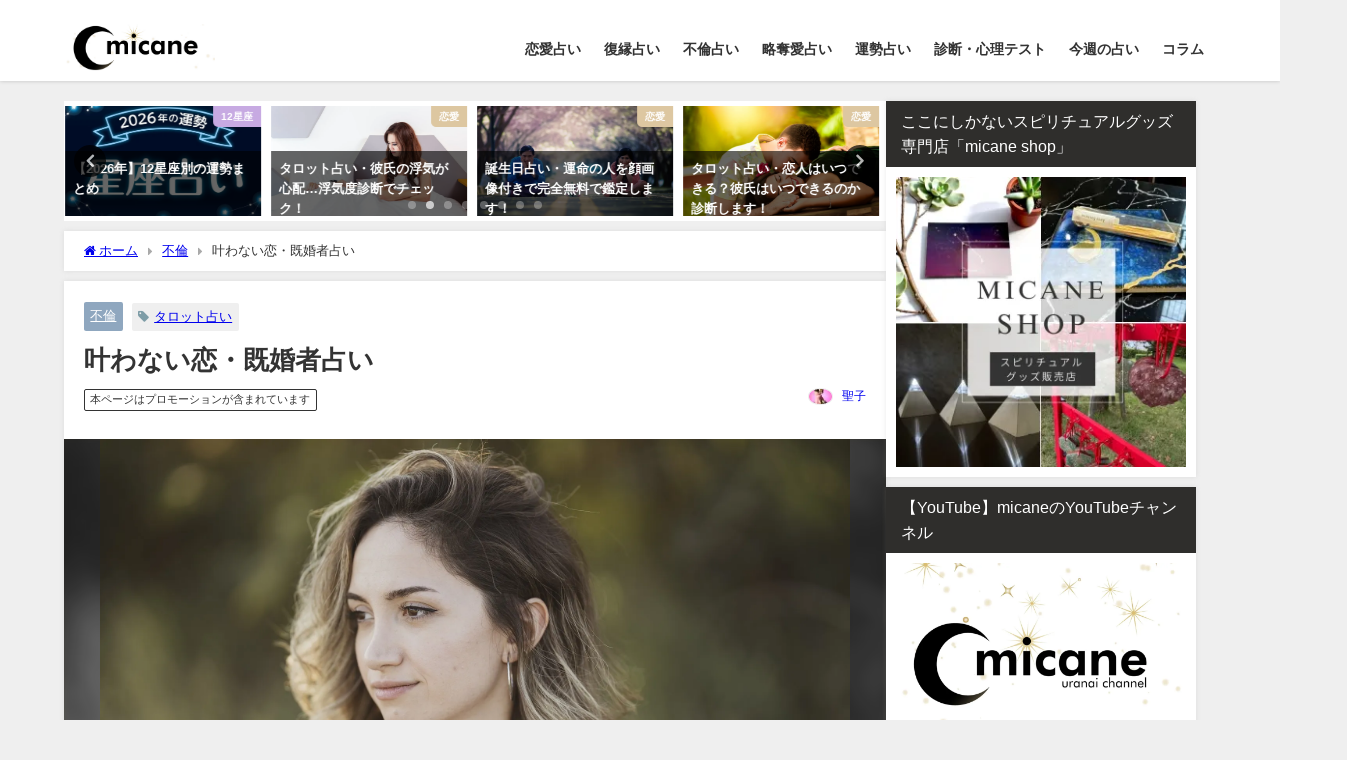

--- FILE ---
content_type: text/html; charset=UTF-8
request_url: https://micane.jp/furin-tarot-mirai
body_size: 43639
content:
<!DOCTYPE html>
<html lang="ja">
<head>
<meta charset="utf-8">
<meta http-equiv="X-UA-Compatible" content="IE=edge">
<meta name="viewport" content="width=device-width, initial-scale=1" />

<meta name="description" content="「愛しちゃいけない人だけど、大好きになってしまった・・」、「不倫の相手とはこれから将来どうなるの？」と、不倫相手との切ない恋の行方が気になっていませんか？ こちらのページでは、完全無料のタロット占いで">
<meta name="thumbnail" content="https://i0.wp.com/micane.jp/wp-content/uploads/2020/03/young-4637106_1920.jpg?resize=150%2C150&ssl=1" /><!-- Diver OGP -->
<meta property="og:locale" content="ja_JP" />
<meta property="og:title" content="叶わない恋・既婚者占い" />
<meta property="og:description" content="「愛しちゃいけない人だけど、大好きになってしまった・・」、「不倫の相手とはこれから将来どうなるの？」と、不倫相手との切ない恋の行方が気になっていませんか？ こちらのページでは、完全無料のタロット占いで" />
<meta property="og:type" content="article" />
<meta property="og:url" content="https://micane.jp/furin-tarot-mirai" />
<meta property="og:image" content="https://i0.wp.com/micane.jp/wp-content/uploads/2020/03/young-4637106_1920.jpg?fit=1920%2C1280&#038;ssl=1" />
<meta property="og:site_name" content="micane | 無料占い" />
<meta name="twitter:card" content="summary_large_image" />
<meta name="twitter:title" content="叶わない恋・既婚者占い" />
<meta name="twitter:url" content="https://micane.jp/furin-tarot-mirai" />
<meta name="twitter:description" content="「愛しちゃいけない人だけど、大好きになってしまった・・」、「不倫の相手とはこれから将来どうなるの？」と、不倫相手との切ない恋の行方が気になっていませんか？ こちらのページでは、完全無料のタロット占いで" />
<meta name="twitter:image" content="https://i0.wp.com/micane.jp/wp-content/uploads/2020/03/young-4637106_1920.jpg?fit=1920%2C1280&#038;ssl=1" />
<!-- / Diver OGP -->
<link rel="canonical" href="https://micane.jp/furin-tarot-mirai">
<link rel="shortcut icon" href="https://micane.jp/wp-content/uploads/2020/06/favi.png">
<!--[if IE]>
		<link rel="shortcut icon" href="">
<![endif]-->
<link rel="apple-touch-icon" href="https://micane.jp/wp-content/uploads/2020/06/favi.png" />
	<style>img:is([sizes="auto" i], [sizes^="auto," i]) { contain-intrinsic-size: 3000px 1500px }</style>
	
		<!-- All in One SEO 4.8.1.1 - aioseo.com -->
		<title>叶わない恋・既婚者占い | micane | 無料占い</title>
	<meta name="description" content="不倫相手との切ない恋の行方が気になっていませんか？こちらでは完全無料のタロット占いで叶わない禁断の恋…不倫であなたが行く末、未来を鑑定します。また不倫の潮時も合わせて紹介します。" />
	<meta name="robots" content="max-snippet:-1, max-image-preview:large, max-video-preview:-1" />
	<meta name="author" content="聖子"/>
	<meta name="google-site-verification" content="yje_dhf-8CWTRHtPCc94_O3ngjhxd4xhbScD05RxlDs" />
	<link rel="canonical" href="https://micane.jp/furin-tarot-mirai" />
	<meta name="generator" content="All in One SEO (AIOSEO) 4.8.1.1" />
		<meta property="og:locale" content="ja_JP" />
		<meta property="og:site_name" content="micane | 無料占い" />
		<meta property="og:type" content="article" />
		<meta property="og:title" content="叶わない恋・既婚者占い | micane | 無料占い" />
		<meta property="og:description" content="不倫相手との切ない恋の行方が気になっていませんか？こちらでは完全無料のタロット占いで叶わない禁断の恋…不倫であなたが行く末、未来を鑑定します。また不倫の潮時も合わせて紹介します。" />
		<meta property="og:url" content="https://micane.jp/furin-tarot-mirai" />
		<meta property="fb:admins" content="889570964422469" />
		<meta property="og:image" content="https://micane.jp/wp-content/uploads/2020/03/young-4637106_1920.jpg" />
		<meta property="og:image:secure_url" content="https://micane.jp/wp-content/uploads/2020/03/young-4637106_1920.jpg" />
		<meta property="og:image:width" content="1920" />
		<meta property="og:image:height" content="1280" />
		<meta property="article:tag" content="不倫" />
		<meta property="article:tag" content="タロット占い" />
		<meta property="article:published_time" content="2023-05-08T03:01:50+00:00" />
		<meta property="article:modified_time" content="2023-05-08T05:18:32+00:00" />
		<meta name="twitter:card" content="summary_large_image" />
		<meta name="twitter:site" content="@micaneuranai" />
		<meta name="twitter:title" content="叶わない恋・既婚者占い | micane | 無料占い" />
		<meta name="twitter:description" content="不倫相手との切ない恋の行方が気になっていませんか？こちらでは完全無料のタロット占いで叶わない禁断の恋…不倫であなたが行く末、未来を鑑定します。また不倫の潮時も合わせて紹介します。" />
		<meta name="twitter:creator" content="@micaneuranai" />
		<meta name="twitter:image" content="https://micane.jp/wp-content/uploads/2020/03/young-4637106_1920.jpg" />
		<script type="application/ld+json" class="aioseo-schema">
			{"@context":"https:\/\/schema.org","@graph":[{"@type":"Article","@id":"https:\/\/micane.jp\/furin-tarot-mirai#article","name":"\u53f6\u308f\u306a\u3044\u604b\u30fb\u65e2\u5a5a\u8005\u5360\u3044 | micane | \u7121\u6599\u5360\u3044","headline":"\u53f6\u308f\u306a\u3044\u604b\u30fb\u65e2\u5a5a\u8005\u5360\u3044","author":{"@id":"https:\/\/micane.jp\/author\/seiko#author"},"publisher":{"@id":"https:\/\/micane.jp\/#organization"},"image":{"@type":"ImageObject","url":"https:\/\/i0.wp.com\/micane.jp\/wp-content\/uploads\/2020\/03\/young-4637106_1920.jpg?fit=1920%2C1280&ssl=1","width":1920,"height":1280},"datePublished":"2023-05-08T12:01:50+09:00","dateModified":"2023-05-08T14:18:32+09:00","inLanguage":"ja","mainEntityOfPage":{"@id":"https:\/\/micane.jp\/furin-tarot-mirai#webpage"},"isPartOf":{"@id":"https:\/\/micane.jp\/furin-tarot-mirai#webpage"},"articleSection":"\u4e0d\u502b, \u30bf\u30ed\u30c3\u30c8\u5360\u3044"},{"@type":"BreadcrumbList","@id":"https:\/\/micane.jp\/furin-tarot-mirai#breadcrumblist","itemListElement":[{"@type":"ListItem","@id":"https:\/\/micane.jp\/#listItem","position":1,"name":"\u5bb6"}]},{"@type":"Organization","@id":"https:\/\/micane.jp\/#organization","name":"micane | \u7121\u6599\u5360\u3044","url":"https:\/\/micane.jp\/","sameAs":["https:\/\/twitter.com\/micaneuranai"]},{"@type":"Person","@id":"https:\/\/micane.jp\/author\/seiko#author","url":"https:\/\/micane.jp\/author\/seiko","name":"\u8056\u5b50","image":{"@type":"ImageObject","@id":"https:\/\/micane.jp\/furin-tarot-mirai#authorImage","url":"https:\/\/i0.wp.com\/micane.jp\/wp-content\/uploads\/2017\/11\/%E8%81%96%E5%AD%90-1.jpg?fit=96%2C64&ssl=1","width":96,"height":96,"caption":"\u8056\u5b50"}},{"@type":"WebPage","@id":"https:\/\/micane.jp\/furin-tarot-mirai#webpage","url":"https:\/\/micane.jp\/furin-tarot-mirai","name":"\u53f6\u308f\u306a\u3044\u604b\u30fb\u65e2\u5a5a\u8005\u5360\u3044 | micane | \u7121\u6599\u5360\u3044","description":"\u4e0d\u502b\u76f8\u624b\u3068\u306e\u5207\u306a\u3044\u604b\u306e\u884c\u65b9\u304c\u6c17\u306b\u306a\u3063\u3066\u3044\u307e\u305b\u3093\u304b\uff1f\u3053\u3061\u3089\u3067\u306f\u5b8c\u5168\u7121\u6599\u306e\u30bf\u30ed\u30c3\u30c8\u5360\u3044\u3067\u53f6\u308f\u306a\u3044\u7981\u65ad\u306e\u604b\u2026\u4e0d\u502b\u3067\u3042\u306a\u305f\u304c\u884c\u304f\u672b\u3001\u672a\u6765\u3092\u9451\u5b9a\u3057\u307e\u3059\u3002\u307e\u305f\u4e0d\u502b\u306e\u6f6e\u6642\u3082\u5408\u308f\u305b\u3066\u7d39\u4ecb\u3057\u307e\u3059\u3002","inLanguage":"ja","isPartOf":{"@id":"https:\/\/micane.jp\/#website"},"breadcrumb":{"@id":"https:\/\/micane.jp\/furin-tarot-mirai#breadcrumblist"},"author":{"@id":"https:\/\/micane.jp\/author\/seiko#author"},"creator":{"@id":"https:\/\/micane.jp\/author\/seiko#author"},"image":{"@type":"ImageObject","url":"https:\/\/i0.wp.com\/micane.jp\/wp-content\/uploads\/2020\/03\/young-4637106_1920.jpg?fit=1920%2C1280&ssl=1","@id":"https:\/\/micane.jp\/furin-tarot-mirai\/#mainImage","width":1920,"height":1280},"primaryImageOfPage":{"@id":"https:\/\/micane.jp\/furin-tarot-mirai#mainImage"},"datePublished":"2023-05-08T12:01:50+09:00","dateModified":"2023-05-08T14:18:32+09:00"},{"@type":"WebSite","@id":"https:\/\/micane.jp\/#website","url":"https:\/\/micane.jp\/","name":"micane | \u7121\u6599\u5360\u3044","inLanguage":"ja","publisher":{"@id":"https:\/\/micane.jp\/#organization"}}]}
		</script>
		<!-- All in One SEO -->

<link rel='dns-prefetch' href='//cdnjs.cloudflare.com' />
<link rel='dns-prefetch' href='//stats.wp.com' />
<link rel='dns-prefetch' href='//v0.wordpress.com' />
<link rel='preconnect' href='//i0.wp.com' />
<link rel="alternate" type="application/rss+xml" title="micane | 無料占い &raquo; フィード" href="https://micane.jp/feed" />
<link rel="alternate" type="application/rss+xml" title="micane | 無料占い &raquo; コメントフィード" href="https://micane.jp/comments/feed" />
<script type="text/javascript" id="wpp-js" src="https://micane.jp/wp-content/plugins/wordpress-popular-posts/assets/js/wpp.min.js?ver=7.3.1" data-sampling="1" data-sampling-rate="100" data-api-url="https://micane.jp/wp-json/wordpress-popular-posts" data-post-id="23209" data-token="9db65d8024" data-lang="0" data-debug="0"></script>
<link rel="alternate" type="application/rss+xml" title="micane | 無料占い &raquo; 叶わない恋・既婚者占い のコメントのフィード" href="https://micane.jp/furin-tarot-mirai/feed" />
<!-- micane.jp is managing ads with Advanced Ads 2.0.16 – https://wpadvancedads.com/ --><script id="mican-ready">
			window.advanced_ads_ready=function(e,a){a=a||"complete";var d=function(e){return"interactive"===a?"loading"!==e:"complete"===e};d(document.readyState)?e():document.addEventListener("readystatechange",(function(a){d(a.target.readyState)&&e()}),{once:"interactive"===a})},window.advanced_ads_ready_queue=window.advanced_ads_ready_queue||[];		</script>
		<link rel='stylesheet'  href='https://micane.jp/wp-content/plugins/arabirthname/style/arabirthnameura.css?r=537135006&#038;ver=6.8.3&#038;theme=6.1.01'  media='all'>
<link rel='stylesheet'  href='https://micane.jp/wp-content/plugins/arabirthura/style/arabirthura.css?ver=6.8.3&#038;theme=6.1.01'  media='all'>
<link rel='stylesheet'  href='https://micane.jp/wp-content/plugins/aradobutu/style/aradobutuura.css?r=1978653947&#038;ver=6.8.3&#038;theme=6.1.01'  media='all'>
<link rel='stylesheet'  href='https://micane.jp/wp-content/plugins/arakyusei/style/arakyuseiura.css?r=1819512954&#038;ver=6.8.3&#038;theme=6.1.01'  media='all'>
<link rel='stylesheet'  href='https://micane.jp/wp-content/plugins/aramaya/style/aramayaura.css?r=1048883456&#038;ver=6.8.3&#038;theme=6.1.01'  media='all'>
<link rel='stylesheet'  href='https://micane.jp/wp-content/plugins/araomikuji/style/omikujiura.css?r=279624460&#038;ver=6.8.3&#038;theme=6.1.01'  media='all'>
<link rel='stylesheet'  href='https://micane.jp/wp-content/plugins/ararokusei/style/ararokuseiura.css?ver=6.8.3&#038;theme=6.1.01'  media='all'>
<link rel='stylesheet'  href='https://micane.jp/wp-content/plugins/araseimei/style/araseimeiura.css?r=706113641&#038;ver=6.8.3&#038;theme=6.1.01'  media='all'>
<link rel='stylesheet'  href='https://micane.jp/wp-content/plugins/araseizaac/style/araseizaacura.css?r=1709933915&#038;ver=6.8.3&#038;theme=6.1.01'  media='all'>
<link rel='stylesheet'  href='https://micane.jp/wp-content/plugins/arasindan/style/arasindanura.css?r=673185855&#038;ver=6.8.3&#038;theme=6.1.01'  media='all'>
<link rel='stylesheet'  href='https://micane.jp/wp-content/plugins/arasityu/style/arasityuura.css?ver=6.8.3&#038;theme=6.1.01'  media='all'>
<link rel='stylesheet'  href='https://micane.jp/wp-content/plugins/araskes/style/araskesura.css?r=683331690&#038;ver=6.8.3&#038;theme=6.1.01'  media='all'>
<link rel='stylesheet'  href='https://micane.jp/wp-content/plugins/arasuuhi/style/arasuuhiura.css?r=1561567710&#038;ver=6.8.3&#038;theme=6.1.01'  media='all'>
<link rel='stylesheet'  href='https://micane.jp/wp-content/plugins/aratukiseiza/style/aratukiseizaura.css?r=183456193&#038;ver=6.8.3&#038;theme=6.1.01'  media='all'>
<link rel='stylesheet'  href='https://micane.jp/wp-content/plugins/arauranai/style/arauranai.css?ver=6.8.3&#038;theme=6.1.01'  media='all'>
<link rel='stylesheet'  href='https://micane.jp/wp-content/plugins/arayaku/style/arayakuura.css?r=2006391343&#038;ver=6.8.3&#038;theme=6.1.01'  media='all'>
<link rel='stylesheet'  href='https://micane.jp/wp-content/plugins/voidtimeura/style/voidtimeura.css?ver=6.8.3&#038;theme=6.1.01'  media='all'>
<link rel='stylesheet'  href='https://micane.jp/wp-includes/css/dist/block-library/style.min.css?ver=6.8.3&#038;theme=6.1.01'  media='all'>
<link rel='stylesheet'  href='https://micane.jp/wp-content/plugins/quick-adsense-reloaded/includes/gutenberg/dist/blocks.style.build.css?ver=2.0.89&#038;theme=6.1.01'  media='all'>
<link rel='stylesheet'  href='https://micane.jp/wp-includes/js/mediaelement/mediaelementplayer-legacy.min.css?ver=4.2.17&#038;theme=6.1.01'  media='all'>
<link rel='stylesheet'  href='https://micane.jp/wp-includes/js/mediaelement/wp-mediaelement.min.css?ver=6.8.3&#038;theme=6.1.01'  media='all'>
<style id='jetpack-sharing-buttons-style-inline-css' type='text/css'>
.jetpack-sharing-buttons__services-list{display:flex;flex-direction:row;flex-wrap:wrap;gap:0;list-style-type:none;margin:5px;padding:0}.jetpack-sharing-buttons__services-list.has-small-icon-size{font-size:12px}.jetpack-sharing-buttons__services-list.has-normal-icon-size{font-size:16px}.jetpack-sharing-buttons__services-list.has-large-icon-size{font-size:24px}.jetpack-sharing-buttons__services-list.has-huge-icon-size{font-size:36px}@media print{.jetpack-sharing-buttons__services-list{display:none!important}}.editor-styles-wrapper .wp-block-jetpack-sharing-buttons{gap:0;padding-inline-start:0}ul.jetpack-sharing-buttons__services-list.has-background{padding:1.25em 2.375em}
</style>
<style id='global-styles-inline-css' type='text/css'>
:root{--wp--preset--aspect-ratio--square: 1;--wp--preset--aspect-ratio--4-3: 4/3;--wp--preset--aspect-ratio--3-4: 3/4;--wp--preset--aspect-ratio--3-2: 3/2;--wp--preset--aspect-ratio--2-3: 2/3;--wp--preset--aspect-ratio--16-9: 16/9;--wp--preset--aspect-ratio--9-16: 9/16;--wp--preset--color--black: #000000;--wp--preset--color--cyan-bluish-gray: #abb8c3;--wp--preset--color--white: #ffffff;--wp--preset--color--pale-pink: #f78da7;--wp--preset--color--vivid-red: #cf2e2e;--wp--preset--color--luminous-vivid-orange: #ff6900;--wp--preset--color--luminous-vivid-amber: #fcb900;--wp--preset--color--light-green-cyan: #7bdcb5;--wp--preset--color--vivid-green-cyan: #00d084;--wp--preset--color--pale-cyan-blue: #8ed1fc;--wp--preset--color--vivid-cyan-blue: #0693e3;--wp--preset--color--vivid-purple: #9b51e0;--wp--preset--color--light-blue: #70b8f1;--wp--preset--color--light-red: #ff8178;--wp--preset--color--light-green: #2ac113;--wp--preset--color--light-yellow: #ffe822;--wp--preset--color--light-orange: #ffa30d;--wp--preset--color--blue: #00f;--wp--preset--color--red: #f00;--wp--preset--color--purple: #674970;--wp--preset--color--gray: #ccc;--wp--preset--gradient--vivid-cyan-blue-to-vivid-purple: linear-gradient(135deg,rgba(6,147,227,1) 0%,rgb(155,81,224) 100%);--wp--preset--gradient--light-green-cyan-to-vivid-green-cyan: linear-gradient(135deg,rgb(122,220,180) 0%,rgb(0,208,130) 100%);--wp--preset--gradient--luminous-vivid-amber-to-luminous-vivid-orange: linear-gradient(135deg,rgba(252,185,0,1) 0%,rgba(255,105,0,1) 100%);--wp--preset--gradient--luminous-vivid-orange-to-vivid-red: linear-gradient(135deg,rgba(255,105,0,1) 0%,rgb(207,46,46) 100%);--wp--preset--gradient--very-light-gray-to-cyan-bluish-gray: linear-gradient(135deg,rgb(238,238,238) 0%,rgb(169,184,195) 100%);--wp--preset--gradient--cool-to-warm-spectrum: linear-gradient(135deg,rgb(74,234,220) 0%,rgb(151,120,209) 20%,rgb(207,42,186) 40%,rgb(238,44,130) 60%,rgb(251,105,98) 80%,rgb(254,248,76) 100%);--wp--preset--gradient--blush-light-purple: linear-gradient(135deg,rgb(255,206,236) 0%,rgb(152,150,240) 100%);--wp--preset--gradient--blush-bordeaux: linear-gradient(135deg,rgb(254,205,165) 0%,rgb(254,45,45) 50%,rgb(107,0,62) 100%);--wp--preset--gradient--luminous-dusk: linear-gradient(135deg,rgb(255,203,112) 0%,rgb(199,81,192) 50%,rgb(65,88,208) 100%);--wp--preset--gradient--pale-ocean: linear-gradient(135deg,rgb(255,245,203) 0%,rgb(182,227,212) 50%,rgb(51,167,181) 100%);--wp--preset--gradient--electric-grass: linear-gradient(135deg,rgb(202,248,128) 0%,rgb(113,206,126) 100%);--wp--preset--gradient--midnight: linear-gradient(135deg,rgb(2,3,129) 0%,rgb(40,116,252) 100%);--wp--preset--font-size--small: .8em;--wp--preset--font-size--medium: 1em;--wp--preset--font-size--large: 1.2em;--wp--preset--font-size--x-large: 42px;--wp--preset--font-size--xlarge: 1.5em;--wp--preset--font-size--xxlarge: 2em;--wp--preset--spacing--20: 0.44rem;--wp--preset--spacing--30: 0.67rem;--wp--preset--spacing--40: 1rem;--wp--preset--spacing--50: 1.5rem;--wp--preset--spacing--60: 2.25rem;--wp--preset--spacing--70: 3.38rem;--wp--preset--spacing--80: 5.06rem;--wp--preset--shadow--natural: 6px 6px 9px rgba(0, 0, 0, 0.2);--wp--preset--shadow--deep: 12px 12px 50px rgba(0, 0, 0, 0.4);--wp--preset--shadow--sharp: 6px 6px 0px rgba(0, 0, 0, 0.2);--wp--preset--shadow--outlined: 6px 6px 0px -3px rgba(255, 255, 255, 1), 6px 6px rgba(0, 0, 0, 1);--wp--preset--shadow--crisp: 6px 6px 0px rgba(0, 0, 0, 1);--wp--custom--spacing--small: max(1.25rem, 5vw);--wp--custom--spacing--medium: clamp(2rem, 8vw, calc(4 * var(--wp--style--block-gap)));--wp--custom--spacing--large: clamp(4rem, 10vw, 8rem);--wp--custom--spacing--outer: var(--wp--custom--spacing--small, 1.25rem);--wp--custom--typography--font-size--huge: clamp(2.25rem, 4vw, 2.75rem);--wp--custom--typography--font-size--gigantic: clamp(2.75rem, 6vw, 3.25rem);--wp--custom--typography--font-size--colossal: clamp(3.25rem, 8vw, 6.25rem);--wp--custom--typography--line-height--tiny: 1.15;--wp--custom--typography--line-height--small: 1.2;--wp--custom--typography--line-height--medium: 1.4;--wp--custom--typography--line-height--normal: 1.6;}:root { --wp--style--global--content-size: 769px;--wp--style--global--wide-size: 1240px; }:where(body) { margin: 0; }.wp-site-blocks > .alignleft { float: left; margin-right: 2em; }.wp-site-blocks > .alignright { float: right; margin-left: 2em; }.wp-site-blocks > .aligncenter { justify-content: center; margin-left: auto; margin-right: auto; }:where(.wp-site-blocks) > * { margin-block-start: 1.5em; margin-block-end: 0; }:where(.wp-site-blocks) > :first-child { margin-block-start: 0; }:where(.wp-site-blocks) > :last-child { margin-block-end: 0; }:root { --wp--style--block-gap: 1.5em; }:root :where(.is-layout-flow) > :first-child{margin-block-start: 0;}:root :where(.is-layout-flow) > :last-child{margin-block-end: 0;}:root :where(.is-layout-flow) > *{margin-block-start: 1.5em;margin-block-end: 0;}:root :where(.is-layout-constrained) > :first-child{margin-block-start: 0;}:root :where(.is-layout-constrained) > :last-child{margin-block-end: 0;}:root :where(.is-layout-constrained) > *{margin-block-start: 1.5em;margin-block-end: 0;}:root :where(.is-layout-flex){gap: 1.5em;}:root :where(.is-layout-grid){gap: 1.5em;}.is-layout-flow > .alignleft{float: left;margin-inline-start: 0;margin-inline-end: 2em;}.is-layout-flow > .alignright{float: right;margin-inline-start: 2em;margin-inline-end: 0;}.is-layout-flow > .aligncenter{margin-left: auto !important;margin-right: auto !important;}.is-layout-constrained > .alignleft{float: left;margin-inline-start: 0;margin-inline-end: 2em;}.is-layout-constrained > .alignright{float: right;margin-inline-start: 2em;margin-inline-end: 0;}.is-layout-constrained > .aligncenter{margin-left: auto !important;margin-right: auto !important;}.is-layout-constrained > :where(:not(.alignleft):not(.alignright):not(.alignfull)){max-width: var(--wp--style--global--content-size);margin-left: auto !important;margin-right: auto !important;}.is-layout-constrained > .alignwide{max-width: var(--wp--style--global--wide-size);}body .is-layout-flex{display: flex;}.is-layout-flex{flex-wrap: wrap;align-items: center;}.is-layout-flex > :is(*, div){margin: 0;}body .is-layout-grid{display: grid;}.is-layout-grid > :is(*, div){margin: 0;}body{padding-top: 0px;padding-right: 0px;padding-bottom: 0px;padding-left: 0px;}:root :where(.wp-element-button, .wp-block-button__link){background-color: #32373c;border-width: 0;color: #fff;font-family: inherit;font-size: inherit;line-height: inherit;padding: calc(0.667em + 2px) calc(1.333em + 2px);text-decoration: none;}.has-black-color{color: var(--wp--preset--color--black) !important;}.has-cyan-bluish-gray-color{color: var(--wp--preset--color--cyan-bluish-gray) !important;}.has-white-color{color: var(--wp--preset--color--white) !important;}.has-pale-pink-color{color: var(--wp--preset--color--pale-pink) !important;}.has-vivid-red-color{color: var(--wp--preset--color--vivid-red) !important;}.has-luminous-vivid-orange-color{color: var(--wp--preset--color--luminous-vivid-orange) !important;}.has-luminous-vivid-amber-color{color: var(--wp--preset--color--luminous-vivid-amber) !important;}.has-light-green-cyan-color{color: var(--wp--preset--color--light-green-cyan) !important;}.has-vivid-green-cyan-color{color: var(--wp--preset--color--vivid-green-cyan) !important;}.has-pale-cyan-blue-color{color: var(--wp--preset--color--pale-cyan-blue) !important;}.has-vivid-cyan-blue-color{color: var(--wp--preset--color--vivid-cyan-blue) !important;}.has-vivid-purple-color{color: var(--wp--preset--color--vivid-purple) !important;}.has-light-blue-color{color: var(--wp--preset--color--light-blue) !important;}.has-light-red-color{color: var(--wp--preset--color--light-red) !important;}.has-light-green-color{color: var(--wp--preset--color--light-green) !important;}.has-light-yellow-color{color: var(--wp--preset--color--light-yellow) !important;}.has-light-orange-color{color: var(--wp--preset--color--light-orange) !important;}.has-blue-color{color: var(--wp--preset--color--blue) !important;}.has-red-color{color: var(--wp--preset--color--red) !important;}.has-purple-color{color: var(--wp--preset--color--purple) !important;}.has-gray-color{color: var(--wp--preset--color--gray) !important;}.has-black-background-color{background-color: var(--wp--preset--color--black) !important;}.has-cyan-bluish-gray-background-color{background-color: var(--wp--preset--color--cyan-bluish-gray) !important;}.has-white-background-color{background-color: var(--wp--preset--color--white) !important;}.has-pale-pink-background-color{background-color: var(--wp--preset--color--pale-pink) !important;}.has-vivid-red-background-color{background-color: var(--wp--preset--color--vivid-red) !important;}.has-luminous-vivid-orange-background-color{background-color: var(--wp--preset--color--luminous-vivid-orange) !important;}.has-luminous-vivid-amber-background-color{background-color: var(--wp--preset--color--luminous-vivid-amber) !important;}.has-light-green-cyan-background-color{background-color: var(--wp--preset--color--light-green-cyan) !important;}.has-vivid-green-cyan-background-color{background-color: var(--wp--preset--color--vivid-green-cyan) !important;}.has-pale-cyan-blue-background-color{background-color: var(--wp--preset--color--pale-cyan-blue) !important;}.has-vivid-cyan-blue-background-color{background-color: var(--wp--preset--color--vivid-cyan-blue) !important;}.has-vivid-purple-background-color{background-color: var(--wp--preset--color--vivid-purple) !important;}.has-light-blue-background-color{background-color: var(--wp--preset--color--light-blue) !important;}.has-light-red-background-color{background-color: var(--wp--preset--color--light-red) !important;}.has-light-green-background-color{background-color: var(--wp--preset--color--light-green) !important;}.has-light-yellow-background-color{background-color: var(--wp--preset--color--light-yellow) !important;}.has-light-orange-background-color{background-color: var(--wp--preset--color--light-orange) !important;}.has-blue-background-color{background-color: var(--wp--preset--color--blue) !important;}.has-red-background-color{background-color: var(--wp--preset--color--red) !important;}.has-purple-background-color{background-color: var(--wp--preset--color--purple) !important;}.has-gray-background-color{background-color: var(--wp--preset--color--gray) !important;}.has-black-border-color{border-color: var(--wp--preset--color--black) !important;}.has-cyan-bluish-gray-border-color{border-color: var(--wp--preset--color--cyan-bluish-gray) !important;}.has-white-border-color{border-color: var(--wp--preset--color--white) !important;}.has-pale-pink-border-color{border-color: var(--wp--preset--color--pale-pink) !important;}.has-vivid-red-border-color{border-color: var(--wp--preset--color--vivid-red) !important;}.has-luminous-vivid-orange-border-color{border-color: var(--wp--preset--color--luminous-vivid-orange) !important;}.has-luminous-vivid-amber-border-color{border-color: var(--wp--preset--color--luminous-vivid-amber) !important;}.has-light-green-cyan-border-color{border-color: var(--wp--preset--color--light-green-cyan) !important;}.has-vivid-green-cyan-border-color{border-color: var(--wp--preset--color--vivid-green-cyan) !important;}.has-pale-cyan-blue-border-color{border-color: var(--wp--preset--color--pale-cyan-blue) !important;}.has-vivid-cyan-blue-border-color{border-color: var(--wp--preset--color--vivid-cyan-blue) !important;}.has-vivid-purple-border-color{border-color: var(--wp--preset--color--vivid-purple) !important;}.has-light-blue-border-color{border-color: var(--wp--preset--color--light-blue) !important;}.has-light-red-border-color{border-color: var(--wp--preset--color--light-red) !important;}.has-light-green-border-color{border-color: var(--wp--preset--color--light-green) !important;}.has-light-yellow-border-color{border-color: var(--wp--preset--color--light-yellow) !important;}.has-light-orange-border-color{border-color: var(--wp--preset--color--light-orange) !important;}.has-blue-border-color{border-color: var(--wp--preset--color--blue) !important;}.has-red-border-color{border-color: var(--wp--preset--color--red) !important;}.has-purple-border-color{border-color: var(--wp--preset--color--purple) !important;}.has-gray-border-color{border-color: var(--wp--preset--color--gray) !important;}.has-vivid-cyan-blue-to-vivid-purple-gradient-background{background: var(--wp--preset--gradient--vivid-cyan-blue-to-vivid-purple) !important;}.has-light-green-cyan-to-vivid-green-cyan-gradient-background{background: var(--wp--preset--gradient--light-green-cyan-to-vivid-green-cyan) !important;}.has-luminous-vivid-amber-to-luminous-vivid-orange-gradient-background{background: var(--wp--preset--gradient--luminous-vivid-amber-to-luminous-vivid-orange) !important;}.has-luminous-vivid-orange-to-vivid-red-gradient-background{background: var(--wp--preset--gradient--luminous-vivid-orange-to-vivid-red) !important;}.has-very-light-gray-to-cyan-bluish-gray-gradient-background{background: var(--wp--preset--gradient--very-light-gray-to-cyan-bluish-gray) !important;}.has-cool-to-warm-spectrum-gradient-background{background: var(--wp--preset--gradient--cool-to-warm-spectrum) !important;}.has-blush-light-purple-gradient-background{background: var(--wp--preset--gradient--blush-light-purple) !important;}.has-blush-bordeaux-gradient-background{background: var(--wp--preset--gradient--blush-bordeaux) !important;}.has-luminous-dusk-gradient-background{background: var(--wp--preset--gradient--luminous-dusk) !important;}.has-pale-ocean-gradient-background{background: var(--wp--preset--gradient--pale-ocean) !important;}.has-electric-grass-gradient-background{background: var(--wp--preset--gradient--electric-grass) !important;}.has-midnight-gradient-background{background: var(--wp--preset--gradient--midnight) !important;}.has-small-font-size{font-size: var(--wp--preset--font-size--small) !important;}.has-medium-font-size{font-size: var(--wp--preset--font-size--medium) !important;}.has-large-font-size{font-size: var(--wp--preset--font-size--large) !important;}.has-x-large-font-size{font-size: var(--wp--preset--font-size--x-large) !important;}.has-xlarge-font-size{font-size: var(--wp--preset--font-size--xlarge) !important;}.has-xxlarge-font-size{font-size: var(--wp--preset--font-size--xxlarge) !important;}
:root :where(.wp-block-pullquote){font-size: 1.5em;line-height: 1.6;}
:root :where(.wp-block-group-is-layout-flow) > :first-child{margin-block-start: 0;}:root :where(.wp-block-group-is-layout-flow) > :last-child{margin-block-end: 0;}:root :where(.wp-block-group-is-layout-flow) > *{margin-block-start: 0;margin-block-end: 0;}:root :where(.wp-block-group-is-layout-constrained) > :first-child{margin-block-start: 0;}:root :where(.wp-block-group-is-layout-constrained) > :last-child{margin-block-end: 0;}:root :where(.wp-block-group-is-layout-constrained) > *{margin-block-start: 0;margin-block-end: 0;}:root :where(.wp-block-group-is-layout-flex){gap: 0;}:root :where(.wp-block-group-is-layout-grid){gap: 0;}
</style>
<link rel='stylesheet'  href='https://micane.jp/wp-content/plugins/table-of-contents-plus/screen.min.css?ver=2411.1&#038;theme=6.1.01'  media='all'>
<link rel='stylesheet'  href='https://micane.jp/wp-content/plugins/wp-user-avatar/assets/css/frontend.min.css?ver=4.15.23&#038;theme=6.1.01'  media='all'>
<link rel='stylesheet'  href='https://micane.jp/wp-content/plugins/wp-user-avatar/assets/flatpickr/flatpickr.min.css?ver=4.15.23&#038;theme=6.1.01'  media='all'>
<link rel='stylesheet'  href='https://micane.jp/wp-content/plugins/wp-user-avatar/assets/select2/select2.min.css?ver=6.8.3&#038;theme=6.1.01'  media='all'>
<link rel='stylesheet'  href='https://micane.jp/wp-content/plugins/wordpress-popular-posts/assets/css/wpp.css?ver=7.3.1&#038;theme=6.1.01'  media='all'>
<link rel='stylesheet'  href='https://micane.jp/wp-content/themes/diver/css/style.min.css?ver=6.8.3&#038;theme=6.1.01'  media='all'>
<link rel='stylesheet'  href='https://micane.jp/wp-content/themes/diver_child/style.css?theme=6.1.01'  media='all'>
<style id='akismet-widget-style-inline-css' type='text/css'>

			.a-stats {
				--akismet-color-mid-green: #357b49;
				--akismet-color-white: #fff;
				--akismet-color-light-grey: #f6f7f7;

				max-width: 350px;
				width: auto;
			}

			.a-stats * {
				all: unset;
				box-sizing: border-box;
			}

			.a-stats strong {
				font-weight: 600;
			}

			.a-stats a.a-stats__link,
			.a-stats a.a-stats__link:visited,
			.a-stats a.a-stats__link:active {
				background: var(--akismet-color-mid-green);
				border: none;
				box-shadow: none;
				border-radius: 8px;
				color: var(--akismet-color-white);
				cursor: pointer;
				display: block;
				font-family: -apple-system, BlinkMacSystemFont, 'Segoe UI', 'Roboto', 'Oxygen-Sans', 'Ubuntu', 'Cantarell', 'Helvetica Neue', sans-serif;
				font-weight: 500;
				padding: 12px;
				text-align: center;
				text-decoration: none;
				transition: all 0.2s ease;
			}

			/* Extra specificity to deal with TwentyTwentyOne focus style */
			.widget .a-stats a.a-stats__link:focus {
				background: var(--akismet-color-mid-green);
				color: var(--akismet-color-white);
				text-decoration: none;
			}

			.a-stats a.a-stats__link:hover {
				filter: brightness(110%);
				box-shadow: 0 4px 12px rgba(0, 0, 0, 0.06), 0 0 2px rgba(0, 0, 0, 0.16);
			}

			.a-stats .count {
				color: var(--akismet-color-white);
				display: block;
				font-size: 1.5em;
				line-height: 1.4;
				padding: 0 13px;
				white-space: nowrap;
			}
		
</style>
<script type="text/javascript"src="https://micane.jp/wp-includes/js/jquery/jquery.min.js?ver=3.7.1&amp;theme=6.1.01" id="jquery-core-js"></script>
<script type="text/javascript"src="https://micane.jp/wp-includes/js/jquery/jquery-migrate.min.js?ver=3.4.1&amp;theme=6.1.01" id="jquery-migrate-js"></script>
<script type="text/javascript"src="https://micane.jp/wp-content/plugins/wp-user-avatar/assets/flatpickr/flatpickr.min.js?ver=4.15.23&amp;theme=6.1.01" id="ppress-flatpickr-js"></script>
<script type="text/javascript"src="https://micane.jp/wp-content/plugins/wp-user-avatar/assets/select2/select2.min.js?ver=4.15.23&amp;theme=6.1.01" id="ppress-select2-js"></script>
<link rel="https://api.w.org/" href="https://micane.jp/wp-json/" /><link rel="alternate" title="JSON" type="application/json" href="https://micane.jp/wp-json/wp/v2/posts/23209" /><link rel="EditURI" type="application/rsd+xml" title="RSD" href="https://micane.jp/xmlrpc.php?rsd" />
<meta name="generator" content="WordPress 6.8.3" />
<link rel='shortlink' href='https://wp.me/p9frc9-62l' />
<link rel="alternate" title="oEmbed (JSON)" type="application/json+oembed" href="https://micane.jp/wp-json/oembed/1.0/embed?url=https%3A%2F%2Fmicane.jp%2Ffurin-tarot-mirai" />
<link rel="alternate" title="oEmbed (XML)" type="text/xml+oembed" href="https://micane.jp/wp-json/oembed/1.0/embed?url=https%3A%2F%2Fmicane.jp%2Ffurin-tarot-mirai&#038;format=xml" />
	<style>img#wpstats{display:none}</style>
		<script>document.cookie = 'quads_browser_width='+screen.width;</script>            <style id="wpp-loading-animation-styles">@-webkit-keyframes bgslide{from{background-position-x:0}to{background-position-x:-200%}}@keyframes bgslide{from{background-position-x:0}to{background-position-x:-200%}}.wpp-widget-block-placeholder,.wpp-shortcode-placeholder{margin:0 auto;width:60px;height:3px;background:#dd3737;background:linear-gradient(90deg,#dd3737 0%,#571313 10%,#dd3737 100%);background-size:200% auto;border-radius:3px;-webkit-animation:bgslide 1s infinite linear;animation:bgslide 1s infinite linear}</style>
            <!-- Google tag (gtag.js) -->
<script async src="https://www.googletagmanager.com/gtag/js?id=G-7CVSGHHZN7">
</script>
<script>
  window.dataLayer = window.dataLayer || [];
  function gtag(){dataLayer.push(arguments);}
  gtag('js', new Date());

  gtag('config', 'G-7CVSGHHZN7');
</script>

<!-- Facebook Pixel Code -->
<script>
  !function(f,b,e,v,n,t,s)
  {if(f.fbq)return;n=f.fbq=function(){n.callMethod?
  n.callMethod.apply(n,arguments):n.queue.push(arguments)};
  if(!f._fbq)f._fbq=n;n.push=n;n.loaded=!0;n.version='2.0';
  n.queue=[];t=b.createElement(e);t.async=!0;
  t.src=v;s=b.getElementsByTagName(e)[0];
  s.parentNode.insertBefore(t,s)}(window, document,'script',
  'https://connect.facebook.net/en_US/fbevents.js');
  fbq('init', '455865889173724');
  fbq('track', 'PageView');
</script>
<noscript><img height="1" width="1" style="display:none"
  src="https://www.facebook.com/tr?id=455865889173724&ev=PageView&noscript=1"
/></noscript>
<!-- End Facebook Pixel Code --><script type="application/ld+json" class="json-ld">[
    {
        "@context": "https://schema.org",
        "@type": "BlogPosting",
        "mainEntityOfPage": {
            "@type": "WebPage",
            "@id": "https://micane.jp/furin-tarot-mirai"
        },
        "headline": "叶わない恋・既婚者占い",
        "image": [
            "https://i0.wp.com/micane.jp/wp-content/uploads/2020/03/young-4637106_1920.jpg?fit=1920%2C1280&ssl=1",
            "https://i0.wp.com/micane.jp/wp-content/uploads/2020/03/young-4637106_1920.jpg?fit=300%2C200&ssl=1",
            "https://i0.wp.com/micane.jp/wp-content/uploads/2020/03/young-4637106_1920.jpg?resize=150%2C150&ssl=1"
        ],
        "description": "「愛しちゃいけない人だけど、大好きになってしまった・・」、「不倫の相手とはこれから将来どうなるの？」と、不倫相手との切ない恋の行方が気になっていませんか？ こちらのページでは、完全無料のタロット占いで",
        "datePublished": "2023-05-08T12:01:50+09:00",
        "dateModified": "2023-05-08T14:18:32+09:00",
        "articleSection": [
            "不倫"
        ],
        "author": {
            "@type": "Person",
            "name": "聖子",
            "url": "https://micane.jp/author/seiko"
        },
        "publisher": {
            "@context": "http://schema.org",
            "@type": "Organization",
            "name": "micane | 無料占い",
            "description": "",
            "logo": {
                "@type": "ImageObject",
                "url": "https://micane.jp/wp-content/uploads/2020/06/micanelogo.png"
            }
        }
    }
]</script>
<style>body{background-image:url('');}</style> <style> #onlynav ul ul,#nav_fixed #nav ul ul,.header-logo #nav ul ul {visibility:hidden;opacity:0;transition:.2s ease-in-out;transform:translateY(10px);}#onlynav ul ul ul,#nav_fixed #nav ul ul ul,.header-logo #nav ul ul ul {transform:translateX(-20px) translateY(0);}#onlynav ul li:hover > ul,#nav_fixed #nav ul li:hover > ul,.header-logo #nav ul li:hover > ul{visibility:visible;opacity:1;transform:translateY(0);}#onlynav ul ul li:hover > ul,#nav_fixed #nav ul ul li:hover > ul,.header-logo #nav ul ul li:hover > ul{transform:translateX(0) translateY(0);}</style><style>body{background-color:#efefef;color:#333;}.header-wrap,#header ul.sub-menu, #header ul.children,#scrollnav,.description_sp{background:#fff;color:#333}.header-wrap a,#scrollnav a,div.logo_title{color:#333;}.drawer-nav-btn span{background-color:#333;}.drawer-nav-btn:before,.drawer-nav-btn:after {border-color:#333;}#scrollnav ul li a {background:#f3f3f3;color:#333;}.header-wrap,#header ul.sub-menu, #header ul.children,#scrollnav,.description_sp,.post-box-contents,#main-wrap #pickup_posts_container img,.hentry, #single-main .post-sub,.navigation,.single_thumbnail,.in_loop,#breadcrumb,.pickup-cat-list,.maintop-widget, .mainbottom-widget,#share_plz,.sticky-post-box,.catpage_content_wrap,.cat-post-main,#sidebar .widget,#onlynav,#onlynav ul ul,#bigfooter,#footer,#nav_fixed.fixed, #nav_fixed #nav ul ul,.header_small_menu,.content,#footer_sticky_menu,.footermenu_col,a.page-numbers,#scrollnav{background:#fff;color:#333;}#onlynav ul li a{color:#333;}.pagination .current {background:#abccdc;color:#fff;}</style><style>@media screen and (min-width:1201px){#main-wrap,.header-wrap .header-logo,.header_small_content,.bigfooter_wrap,.footer_content,.container_top_widget,.container_bottom_widget{width:90%;}}@media screen and (max-width:1200px){ #main-wrap,.header-wrap .header-logo, .header_small_content, .bigfooter_wrap,.footer_content, .container_top_widget, .container_bottom_widget{width:96%;}}@media screen and (max-width:768px){#main-wrap,.header-wrap .header-logo,.header_small_content,.bigfooter_wrap,.footer_content,.container_top_widget,.container_bottom_widget{width:100%;}}@media screen and (min-width:960px){#sidebar {width:310px;}}</style><style>@media screen and (min-width:1201px){#main-wrap{width:90%;}}@media screen and (max-width:1200px){ #main-wrap{width:96%;}}</style><style type="text/css" id="diver-custom-heading-css">.content h2:where(:not([class])),:where(.is-editor-blocks) :where(.content) h2:not(.sc_heading){color:#fff;background-color:#b48dc4;text-align:left;border-radius:50em 0 0 50em;vertical-align:middle;margin-left:-10px;display:flex;align-items:center;}.content h2:where(:not([class])):before,:where(.is-editor-blocks) :where(.content) h2:not(.sc_heading):before{content:"";background:#fff;margin-right:8px;width:.8em;height:.8em;flex:none;border-radius:50%;display:block;}.content h3:where(:not([class])),:where(.is-editor-blocks) :where(.content) h3:not(.sc_heading){color:#000;background-color:#000;text-align:left;border-bottom:2px solid #000;background:transparent;padding-left:0px;padding-right:0px;}.content h4:where(:not([class])),:where(.is-editor-blocks) :where(.content) h4:not(.sc_heading){color:#000;background-color:#000;text-align:left;background:transparent;display:flex;align-items:center;padding:0px;}.content h4:where(:not([class])):before,:where(.is-editor-blocks) :where(.content) h4:not(.sc_heading):before{content:"";width:.6em;height:.6em;margin-right:.6em;background-color:#000;transform:rotate(45deg);}.content h5:where(:not([class])),:where(.is-editor-blocks) :where(.content) h5:not(.sc_heading){color:#000;}</style><script data-ad-client="ca-pub-3984242289670048" async src="https://pagead2.googlesyndication.com/pagead/js/adsbygoogle.js"></script><script  async src="https://pagead2.googlesyndication.com/pagead/js/adsbygoogle.js?client=ca-pub-3984242289670048" crossorigin="anonymous"></script>		<style type="text/css" id="wp-custom-css">
			.post_list_wrap .date {
    display: none;
}

.sc_getpost .date {
    display: none;
}

input[type="submit"].searchsubmit {
    background-color: #b48dc4;
}

		</style>
		
<script src="https://www.youtube.com/iframe_api"></script>

<script async src="//pagead2.googlesyndication.com/pagead/js/adsbygoogle.js"></script>
</head>
<body itemscope="itemscope" itemtype="http://schema.org/WebPage" class="wp-singular post-template-default single single-post postid-23209 single-format-standard wp-embed-responsive wp-theme-diver wp-child-theme-diver_child  l-sidebar-right aa-prefix-mican-">

<div id="fb-root"></div>
<script async defer crossorigin="anonymous" src="https://connect.facebook.net/ja_JP/sdk.js#xfbml=1&version=v5.0&appId=338923387238247"></script>

<div id="container">
<!-- header -->
	<!-- lpページでは表示しない -->
	<div id="header" class="clearfix">
					<header class="header-wrap" role="banner" itemscope="itemscope" itemtype="http://schema.org/WPHeader">
			<div class="header_small_menu clearfix">
		<div class="header_small_content">
			<div id="description"></div>
			<nav class="header_small_menu_right" role="navigation" itemscope="itemscope" itemtype="http://scheme.org/SiteNavigationElement">
							</nav>
		</div>
	</div>

			<div class="header-logo clearfix">
				

				<!-- /Navigation -->

								<div id="logo">
										<a href="https://micane.jp/">
						
															<img src="https://micane.jp/wp-content/uploads/2020/06/micanelogo.png" alt="micane | 無料占い" width="1694" height="550">
							
											</a>
				</div>
									<nav id="nav" role="navigation" itemscope="itemscope" itemtype="http://scheme.org/SiteNavigationElement">
						<div class="menu-%e3%83%a1%e3%83%8b%e3%83%a5%e3%83%bc%ef%bc%91-container"><ul id="mainnavul" class="menu"><li id="menu-item-864" class="menu-item menu-item-type-post_type menu-item-object-page menu-item-864"><a href="https://micane.jp/renai-uranai">恋愛占い</a></li>
<li id="menu-item-405" class="menu-item menu-item-type-post_type menu-item-object-page menu-item-405"><a href="https://micane.jp/fukuen-uranai">復縁占い</a></li>
<li id="menu-item-402" class="menu-item menu-item-type-post_type menu-item-object-page menu-item-402"><a href="https://micane.jp/furin-uranai">不倫占い</a></li>
<li id="menu-item-865" class="menu-item menu-item-type-post_type menu-item-object-page menu-item-865"><a href="https://micane.jp/ryakudatuai-uranai">略奪愛占い</a></li>
<li id="menu-item-12323" class="menu-item menu-item-type-custom menu-item-object-custom menu-item-12323"><a href="https://micane.jp/fortune-uranai">運勢占い</a></li>
<li id="menu-item-24890" class="menu-item menu-item-type-custom menu-item-object-custom menu-item-24890"><a href="https://micane.jp/psychologicaltest">診断・心理テスト</a></li>
<li id="menu-item-24872" class="menu-item menu-item-type-custom menu-item-object-custom menu-item-24872"><a href="https://micane.jp/week-fortune-12constellations">今週の占い</a></li>
<li id="menu-item-5047" class="menu-item menu-item-type-custom menu-item-object-custom menu-item-has-children menu-item-5047"><a href="https://micane.jp/column">コラム</a>
<ul class="sub-menu">
	<li id="menu-item-5048" class="menu-item menu-item-type-taxonomy menu-item-object-category menu-item-5048"><a href="https://micane.jp/tarot"><div class="menu_title">タロット占い</div><div class="menu_desc">こちらは無料占いmicane（ミカネ）の「タロット占い」のカテゴリーページです。こちらではタロットカードの意味の解釈、占術の説明などを致します。</div></a></li>
	<li id="menu-item-24873" class="menu-item menu-item-type-taxonomy menu-item-object-category menu-item-24873"><a href="https://micane.jp/category/column/constellation"><div class="menu_title">12星座</div><div class="menu_desc">こちらは無料占いmicane（ミカネ）の「12星座」のカテゴリーページです。こちらでは12星座の性格や特徴などを紹介します。</div></a></li>
	<li id="menu-item-5859" class="menu-item menu-item-type-taxonomy menu-item-object-category menu-item-5859"><a href="https://micane.jp/yumeuranai">夢占い</a></li>
	<li id="menu-item-6116" class="menu-item menu-item-type-taxonomy menu-item-object-category menu-item-6116"><a href="https://micane.jp/denwauranai"><div class="menu_title">電話占い</div><div class="menu_desc">こちらは無料占いmicane（ミカネ）の「電話占い」のカテゴリーページです。こちらでは電話占いサイトの紹介や役立つ情報をお伝えします。</div></a></li>
	<li id="menu-item-15300" class="menu-item menu-item-type-taxonomy menu-item-object-category menu-item-15300"><a href="https://micane.jp/category/column/omajinai"><div class="menu_title">おまじない</div><div class="menu_desc">こちらは無料占いmicane（ミカネ）の「おまじない」のカテゴリーページです。こちらでは良く効くと評判のおまじないを紹介します。</div></a></li>
	<li id="menu-item-15301" class="menu-item menu-item-type-taxonomy menu-item-object-category menu-item-15301"><a href="https://micane.jp/category/column/spiritual"><div class="menu_title">スピリチュアル</div><div class="menu_desc">こちらは無料占いmicane（ミカネ）の「スピリチュアル」のカテゴリーページです。こちらではスピリチュアルに関するワードやスピリチュアルの世界について紹介します。</div></a></li>
	<li id="menu-item-15302" class="menu-item menu-item-type-taxonomy menu-item-object-category menu-item-15302"><a href="https://micane.jp/mailuranai"><div class="menu_title">メール占い</div><div class="menu_desc">こちらは無料占いmicane（ミカネ）の「メール占い」のカテゴリーページです。こちらではメール占いサイトの紹介や役立つ情報をお伝えします。</div></a></li>
	<li id="menu-item-24876" class="menu-item menu-item-type-custom menu-item-object-custom menu-item-24876"><a href="https://micane.jp/angel-number-column">エンジェルナンバー</a></li>
	<li id="menu-item-24877" class="menu-item menu-item-type-taxonomy menu-item-object-category menu-item-24877"><a href="https://micane.jp/mental"><div class="menu_title">メンタル</div><div class="menu_desc">こちらは無料占いmicane（ミカネ）の「メンタル」のカテゴリーページです。こちらでは心の悩み、不安に関するコラムを紹介します。</div></a></li>
	<li id="menu-item-24881" class="menu-item menu-item-type-custom menu-item-object-custom menu-item-24881"><a href="https://micane.jp/ninestar-column">九星気学</a></li>
	<li id="menu-item-24882" class="menu-item menu-item-type-taxonomy menu-item-object-category menu-item-24882"><a href="https://micane.jp/ninsougaku"><div class="menu_title">人相学・人相占い</div><div class="menu_desc">こちらは無料占いmicane（ミカネ）の「人相学・人相占い」のカテゴリーページです。こちらでは人相学・人相占いについて紹介します。</div></a></li>
	<li id="menu-item-24884" class="menu-item menu-item-type-taxonomy menu-item-object-category menu-item-24884"><a href="https://micane.jp/category/column/uranaiapp"><div class="menu_title">占いアプリ</div><div class="menu_desc">こちらは無料占いmicane（ミカネ）の「占いアプリ」のカテゴリーページです。こちらでは占いアプリの紹介や役立つ情報を紹介します。</div></a></li>
	<li id="menu-item-24885" class="menu-item menu-item-type-taxonomy menu-item-object-category menu-item-24885"><a href="https://micane.jp/events"><div class="menu_title">季節の行事</div><div class="menu_desc">こちらは無料占いmicane（ミカネ）の「季節の行事」のカテゴリーページです。こちらでは12星座の性格や特徴などを紹介します。</div></a></li>
	<li id="menu-item-24886" class="menu-item menu-item-type-taxonomy menu-item-object-category menu-item-24886"><a href="https://micane.jp/category/column/palmistry"><div class="menu_title">手相</div><div class="menu_desc">こちらは無料占いmicane（ミカネ）の「手相」のカテゴリーページです。こちらでは手相に関する役立つ情報を紹介します。</div></a></li>
	<li id="menu-item-24887" class="menu-item menu-item-type-taxonomy menu-item-object-category menu-item-24887"><a href="https://micane.jp/category/column/powerspot"><div class="menu_title">神社・お寺・パワースポット</div><div class="menu_desc">こちらは無料占いmicane（ミカネ）の「神社・お寺・パワースポット」のカテゴリーページです。こちらでは全国で様々なご利益のある神社・お寺・パワースポットを紹介します。</div></a></li>
	<li id="menu-item-24883" class="menu-item menu-item-type-taxonomy menu-item-object-category menu-item-24883"><a href="https://micane.jp/category/column/rokusei"><div class="menu_title">六星占術</div><div class="menu_desc">こちらは無料占いmicane（ミカネ）の「六星占術」のカテゴリーページです。こちらでは六星占術について詳しく紹介していきます。</div></a></li>
</ul>
</li>
</ul></div>					</nav>
							</div>
		</header>
		<nav id="scrollnav" role="navigation" itemscope="itemscope" itemtype="http://scheme.org/SiteNavigationElement">
			<div class="menu-%e3%83%a1%e3%83%8b%e3%83%a5%e3%83%bc%ef%bc%91-container"><ul id="scroll-menu"><li class="menu-item menu-item-type-post_type menu-item-object-page menu-item-864"><a href="https://micane.jp/renai-uranai">恋愛占い</a></li>
<li class="menu-item menu-item-type-post_type menu-item-object-page menu-item-405"><a href="https://micane.jp/fukuen-uranai">復縁占い</a></li>
<li class="menu-item menu-item-type-post_type menu-item-object-page menu-item-402"><a href="https://micane.jp/furin-uranai">不倫占い</a></li>
<li class="menu-item menu-item-type-post_type menu-item-object-page menu-item-865"><a href="https://micane.jp/ryakudatuai-uranai">略奪愛占い</a></li>
<li class="menu-item menu-item-type-custom menu-item-object-custom menu-item-12323"><a href="https://micane.jp/fortune-uranai">運勢占い</a></li>
<li class="menu-item menu-item-type-custom menu-item-object-custom menu-item-24890"><a href="https://micane.jp/psychologicaltest">診断・心理テスト</a></li>
<li class="menu-item menu-item-type-custom menu-item-object-custom menu-item-24872"><a href="https://micane.jp/week-fortune-12constellations">今週の占い</a></li>
<li class="menu-item menu-item-type-custom menu-item-object-custom menu-item-has-children menu-item-5047"><a href="https://micane.jp/column">コラム</a>
<ul class="sub-menu">
	<li class="menu-item menu-item-type-taxonomy menu-item-object-category menu-item-5048"><a href="https://micane.jp/tarot"><div class="menu_title">タロット占い</div><div class="menu_desc">こちらは無料占いmicane（ミカネ）の「タロット占い」のカテゴリーページです。こちらではタロットカードの意味の解釈、占術の説明などを致します。</div></a></li>
	<li class="menu-item menu-item-type-taxonomy menu-item-object-category menu-item-24873"><a href="https://micane.jp/category/column/constellation"><div class="menu_title">12星座</div><div class="menu_desc">こちらは無料占いmicane（ミカネ）の「12星座」のカテゴリーページです。こちらでは12星座の性格や特徴などを紹介します。</div></a></li>
	<li class="menu-item menu-item-type-taxonomy menu-item-object-category menu-item-5859"><a href="https://micane.jp/yumeuranai">夢占い</a></li>
	<li class="menu-item menu-item-type-taxonomy menu-item-object-category menu-item-6116"><a href="https://micane.jp/denwauranai"><div class="menu_title">電話占い</div><div class="menu_desc">こちらは無料占いmicane（ミカネ）の「電話占い」のカテゴリーページです。こちらでは電話占いサイトの紹介や役立つ情報をお伝えします。</div></a></li>
	<li class="menu-item menu-item-type-taxonomy menu-item-object-category menu-item-15300"><a href="https://micane.jp/category/column/omajinai"><div class="menu_title">おまじない</div><div class="menu_desc">こちらは無料占いmicane（ミカネ）の「おまじない」のカテゴリーページです。こちらでは良く効くと評判のおまじないを紹介します。</div></a></li>
	<li class="menu-item menu-item-type-taxonomy menu-item-object-category menu-item-15301"><a href="https://micane.jp/category/column/spiritual"><div class="menu_title">スピリチュアル</div><div class="menu_desc">こちらは無料占いmicane（ミカネ）の「スピリチュアル」のカテゴリーページです。こちらではスピリチュアルに関するワードやスピリチュアルの世界について紹介します。</div></a></li>
	<li class="menu-item menu-item-type-taxonomy menu-item-object-category menu-item-15302"><a href="https://micane.jp/mailuranai"><div class="menu_title">メール占い</div><div class="menu_desc">こちらは無料占いmicane（ミカネ）の「メール占い」のカテゴリーページです。こちらではメール占いサイトの紹介や役立つ情報をお伝えします。</div></a></li>
	<li class="menu-item menu-item-type-custom menu-item-object-custom menu-item-24876"><a href="https://micane.jp/angel-number-column">エンジェルナンバー</a></li>
	<li class="menu-item menu-item-type-taxonomy menu-item-object-category menu-item-24877"><a href="https://micane.jp/mental"><div class="menu_title">メンタル</div><div class="menu_desc">こちらは無料占いmicane（ミカネ）の「メンタル」のカテゴリーページです。こちらでは心の悩み、不安に関するコラムを紹介します。</div></a></li>
	<li class="menu-item menu-item-type-custom menu-item-object-custom menu-item-24881"><a href="https://micane.jp/ninestar-column">九星気学</a></li>
	<li class="menu-item menu-item-type-taxonomy menu-item-object-category menu-item-24882"><a href="https://micane.jp/ninsougaku"><div class="menu_title">人相学・人相占い</div><div class="menu_desc">こちらは無料占いmicane（ミカネ）の「人相学・人相占い」のカテゴリーページです。こちらでは人相学・人相占いについて紹介します。</div></a></li>
	<li class="menu-item menu-item-type-taxonomy menu-item-object-category menu-item-24884"><a href="https://micane.jp/category/column/uranaiapp"><div class="menu_title">占いアプリ</div><div class="menu_desc">こちらは無料占いmicane（ミカネ）の「占いアプリ」のカテゴリーページです。こちらでは占いアプリの紹介や役立つ情報を紹介します。</div></a></li>
	<li class="menu-item menu-item-type-taxonomy menu-item-object-category menu-item-24885"><a href="https://micane.jp/events"><div class="menu_title">季節の行事</div><div class="menu_desc">こちらは無料占いmicane（ミカネ）の「季節の行事」のカテゴリーページです。こちらでは12星座の性格や特徴などを紹介します。</div></a></li>
	<li class="menu-item menu-item-type-taxonomy menu-item-object-category menu-item-24886"><a href="https://micane.jp/category/column/palmistry"><div class="menu_title">手相</div><div class="menu_desc">こちらは無料占いmicane（ミカネ）の「手相」のカテゴリーページです。こちらでは手相に関する役立つ情報を紹介します。</div></a></li>
	<li class="menu-item menu-item-type-taxonomy menu-item-object-category menu-item-24887"><a href="https://micane.jp/category/column/powerspot"><div class="menu_title">神社・お寺・パワースポット</div><div class="menu_desc">こちらは無料占いmicane（ミカネ）の「神社・お寺・パワースポット」のカテゴリーページです。こちらでは全国で様々なご利益のある神社・お寺・パワースポットを紹介します。</div></a></li>
	<li class="menu-item menu-item-type-taxonomy menu-item-object-category menu-item-24883"><a href="https://micane.jp/category/column/rokusei"><div class="menu_title">六星占術</div><div class="menu_desc">こちらは無料占いmicane（ミカネ）の「六星占術」のカテゴリーページです。こちらでは六星占術について詳しく紹介していきます。</div></a></li>
</ul>
</li>
</ul></div>		</nav>
		
		<div id="nav_fixed">
		<div class="header-logo clearfix">
			<!-- Navigation -->
			

			<!-- /Navigation -->
			<div class="logo clearfix">
				<a href="https://micane.jp/">
					
													<img src="https://micane.jp/wp-content/uploads/2020/06/micanelogo.png" alt="micane | 無料占い" width="1694" height="550">
													
									</a>
			</div>
					<nav id="nav" role="navigation" itemscope="itemscope" itemtype="http://scheme.org/SiteNavigationElement">
				<div class="menu-%e3%83%a1%e3%83%8b%e3%83%a5%e3%83%bc%ef%bc%91-container"><ul id="fixnavul" class="menu"><li class="menu-item menu-item-type-post_type menu-item-object-page menu-item-864"><a href="https://micane.jp/renai-uranai">恋愛占い</a></li>
<li class="menu-item menu-item-type-post_type menu-item-object-page menu-item-405"><a href="https://micane.jp/fukuen-uranai">復縁占い</a></li>
<li class="menu-item menu-item-type-post_type menu-item-object-page menu-item-402"><a href="https://micane.jp/furin-uranai">不倫占い</a></li>
<li class="menu-item menu-item-type-post_type menu-item-object-page menu-item-865"><a href="https://micane.jp/ryakudatuai-uranai">略奪愛占い</a></li>
<li class="menu-item menu-item-type-custom menu-item-object-custom menu-item-12323"><a href="https://micane.jp/fortune-uranai">運勢占い</a></li>
<li class="menu-item menu-item-type-custom menu-item-object-custom menu-item-24890"><a href="https://micane.jp/psychologicaltest">診断・心理テスト</a></li>
<li class="menu-item menu-item-type-custom menu-item-object-custom menu-item-24872"><a href="https://micane.jp/week-fortune-12constellations">今週の占い</a></li>
<li class="menu-item menu-item-type-custom menu-item-object-custom menu-item-has-children menu-item-5047"><a href="https://micane.jp/column">コラム</a>
<ul class="sub-menu">
	<li class="menu-item menu-item-type-taxonomy menu-item-object-category menu-item-5048"><a href="https://micane.jp/tarot"><div class="menu_title">タロット占い</div><div class="menu_desc">こちらは無料占いmicane（ミカネ）の「タロット占い」のカテゴリーページです。こちらではタロットカードの意味の解釈、占術の説明などを致します。</div></a></li>
	<li class="menu-item menu-item-type-taxonomy menu-item-object-category menu-item-24873"><a href="https://micane.jp/category/column/constellation"><div class="menu_title">12星座</div><div class="menu_desc">こちらは無料占いmicane（ミカネ）の「12星座」のカテゴリーページです。こちらでは12星座の性格や特徴などを紹介します。</div></a></li>
	<li class="menu-item menu-item-type-taxonomy menu-item-object-category menu-item-5859"><a href="https://micane.jp/yumeuranai">夢占い</a></li>
	<li class="menu-item menu-item-type-taxonomy menu-item-object-category menu-item-6116"><a href="https://micane.jp/denwauranai"><div class="menu_title">電話占い</div><div class="menu_desc">こちらは無料占いmicane（ミカネ）の「電話占い」のカテゴリーページです。こちらでは電話占いサイトの紹介や役立つ情報をお伝えします。</div></a></li>
	<li class="menu-item menu-item-type-taxonomy menu-item-object-category menu-item-15300"><a href="https://micane.jp/category/column/omajinai"><div class="menu_title">おまじない</div><div class="menu_desc">こちらは無料占いmicane（ミカネ）の「おまじない」のカテゴリーページです。こちらでは良く効くと評判のおまじないを紹介します。</div></a></li>
	<li class="menu-item menu-item-type-taxonomy menu-item-object-category menu-item-15301"><a href="https://micane.jp/category/column/spiritual"><div class="menu_title">スピリチュアル</div><div class="menu_desc">こちらは無料占いmicane（ミカネ）の「スピリチュアル」のカテゴリーページです。こちらではスピリチュアルに関するワードやスピリチュアルの世界について紹介します。</div></a></li>
	<li class="menu-item menu-item-type-taxonomy menu-item-object-category menu-item-15302"><a href="https://micane.jp/mailuranai"><div class="menu_title">メール占い</div><div class="menu_desc">こちらは無料占いmicane（ミカネ）の「メール占い」のカテゴリーページです。こちらではメール占いサイトの紹介や役立つ情報をお伝えします。</div></a></li>
	<li class="menu-item menu-item-type-custom menu-item-object-custom menu-item-24876"><a href="https://micane.jp/angel-number-column">エンジェルナンバー</a></li>
	<li class="menu-item menu-item-type-taxonomy menu-item-object-category menu-item-24877"><a href="https://micane.jp/mental"><div class="menu_title">メンタル</div><div class="menu_desc">こちらは無料占いmicane（ミカネ）の「メンタル」のカテゴリーページです。こちらでは心の悩み、不安に関するコラムを紹介します。</div></a></li>
	<li class="menu-item menu-item-type-custom menu-item-object-custom menu-item-24881"><a href="https://micane.jp/ninestar-column">九星気学</a></li>
	<li class="menu-item menu-item-type-taxonomy menu-item-object-category menu-item-24882"><a href="https://micane.jp/ninsougaku"><div class="menu_title">人相学・人相占い</div><div class="menu_desc">こちらは無料占いmicane（ミカネ）の「人相学・人相占い」のカテゴリーページです。こちらでは人相学・人相占いについて紹介します。</div></a></li>
	<li class="menu-item menu-item-type-taxonomy menu-item-object-category menu-item-24884"><a href="https://micane.jp/category/column/uranaiapp"><div class="menu_title">占いアプリ</div><div class="menu_desc">こちらは無料占いmicane（ミカネ）の「占いアプリ」のカテゴリーページです。こちらでは占いアプリの紹介や役立つ情報を紹介します。</div></a></li>
	<li class="menu-item menu-item-type-taxonomy menu-item-object-category menu-item-24885"><a href="https://micane.jp/events"><div class="menu_title">季節の行事</div><div class="menu_desc">こちらは無料占いmicane（ミカネ）の「季節の行事」のカテゴリーページです。こちらでは12星座の性格や特徴などを紹介します。</div></a></li>
	<li class="menu-item menu-item-type-taxonomy menu-item-object-category menu-item-24886"><a href="https://micane.jp/category/column/palmistry"><div class="menu_title">手相</div><div class="menu_desc">こちらは無料占いmicane（ミカネ）の「手相」のカテゴリーページです。こちらでは手相に関する役立つ情報を紹介します。</div></a></li>
	<li class="menu-item menu-item-type-taxonomy menu-item-object-category menu-item-24887"><a href="https://micane.jp/category/column/powerspot"><div class="menu_title">神社・お寺・パワースポット</div><div class="menu_desc">こちらは無料占いmicane（ミカネ）の「神社・お寺・パワースポット」のカテゴリーページです。こちらでは全国で様々なご利益のある神社・お寺・パワースポットを紹介します。</div></a></li>
	<li class="menu-item menu-item-type-taxonomy menu-item-object-category menu-item-24883"><a href="https://micane.jp/category/column/rokusei"><div class="menu_title">六星占術</div><div class="menu_desc">こちらは無料占いmicane（ミカネ）の「六星占術」のカテゴリーページです。こちらでは六星占術について詳しく紹介していきます。</div></a></li>
</ul>
</li>
</ul></div>			</nav>
				</div>
	</div>
							</div>
	<div class="d_sp">
		</div>
	
	<div id="main-wrap">
	<!-- main -->
		<div class="l-main-container">
		<main id="single-main"  style="margin-right:-330px;padding-right:330px;" role="main">
					<div id='pickup_posts_container' class='slider-container pickup-slider'><ul class='pickup-posts slider-inner' data-slick='{"slidesToShow":4,"slidesToScroll":1,"autoplay":true,"autoplaySpeed":4000,"infinite":true,"arrows":true,"dots":true,"responsive":[{"breakpoint":1200,"settings":{"slidesToShow":3}},{"breakpoint":768,"settings":{"slidesToShow":2}}]}'><li class="pickup-posts__item"><a href="https://micane.jp/horoscope-2026" title="【2026年】12星座別の運勢まとめ"><img src="[data-uri]" width="1000" height="677" alt="【2026年】12星座別の運勢まとめ" loading="lazy" data-src="https://i0.wp.com/micane.jp/wp-content/uploads/2025/09/c3d8703444b4521f8f2055425df3a56b.jpg?fit=1000%2C677&ssl=1" class="lazyload"><span class="pickup-cat post-category-constellation js-category-style" style="background-color:#c7aae2;">12星座</span><div class="meta"><div class="pickup-title">【2026年】12星座別の運勢まとめ</div></div></a></li><li class="pickup-posts__item"><a href="https://micane.jp/renai-tarot-uwaki" title="タロット占い・彼氏の浮気が心配…浮気度診断でチェック！"><img src="[data-uri]" width="1280" height="832" alt="タロット占い・彼氏の浮気が心配…浮気度診断でチェック！" loading="lazy" data-src="https://i0.wp.com/micane.jp/wp-content/uploads/2017/11/1104-1.jpg?fit=1280%2C832&ssl=1" class="lazyload"><span class="pickup-cat post-category-renai js-category-style" style="background-color:#ddc7a1;">恋愛</span><div class="meta"><div class="pickup-title">タロット占い・彼氏の浮気が心配…浮気度診断でチェック！</div></div></a></li><li class="pickup-posts__item"><a href="https://micane.jp/renai-birthday-unmeinohito" title="誕生日占い・運命の人を顔画像付きで完全無料で鑑定します！"><img src="[data-uri]" width="1280" height="855" alt="誕生日占い・運命の人を顔画像付きで完全無料で鑑定します！" loading="lazy" data-src="https://i0.wp.com/micane.jp/wp-content/uploads/2017/12/1221-1.jpg?fit=1280%2C855&ssl=1" class="lazyload"><span class="pickup-cat post-category-renai js-category-style" style="background-color:#ddc7a1;">恋愛</span><div class="meta"><div class="pickup-title">誕生日占い・運命の人を顔画像付きで完全無料で鑑定します！</div></div></a></li><li class="pickup-posts__item"><a href="https://micane.jp/renai-tarot-koibito" title="タロット占い・恋人はいつできる？彼氏はいつできるのか診断します！"><img src="[data-uri]" width="1280" height="791" alt="タロット占い・恋人はいつできる？彼氏はいつできるのか診断します！" loading="lazy" data-src="https://i0.wp.com/micane.jp/wp-content/uploads/2017/11/1115-4.jpg?fit=1280%2C791&ssl=1" class="lazyload"><span class="pickup-cat post-category-renai js-category-style" style="background-color:#ddc7a1;">恋愛</span><div class="meta"><div class="pickup-title">タロット占い・恋人はいつできる？彼氏はいつできるのか診断します！</div></div></a></li><li class="pickup-posts__item"><a href="https://micane.jp/fukuen-tarot-kimochi" title="タロット占い・元彼の今の私に対する気持ちは？どう思ってる？"><img src="[data-uri]" width="1280" height="960" alt="タロット占い・元彼の今の私に対する気持ちは？どう思ってる？" loading="lazy" data-src="https://i0.wp.com/micane.jp/wp-content/uploads/2017/10/1005-1.jpg?fit=1280%2C960&ssl=1" class="lazyload"><span class="pickup-cat post-category-fukuen js-category-style" style="background-color:#dd9292;">復縁</span><div class="meta"><div class="pickup-title">タロット占い・元彼の今の私に対する気持ちは？どう思ってる？</div></div></a></li><li class="pickup-posts__item"><a href="https://micane.jp/omajinai-lucky-standby-image" title="何もかもうまくいく強力開運待ち受け2026年版【幸運待ち受け最強無料】"><img src="[data-uri]" width="1792" height="1024" alt="何もかもうまくいく強力開運待ち受け2026年版【幸運待ち受け最強無料】" loading="lazy" data-src="https://i0.wp.com/micane.jp/wp-content/uploads/2025/12/1c4860db3193a0e88223f9cbd20d6b53.jpg?fit=1792%2C1024&ssl=1" class="lazyload"><span class="pickup-cat post-category-omajinai js-category-style" style="background-color:#ddbf8d;">おまじない</span><div class="meta"><div class="pickup-title">何もかもうまくいく強力開運待ち受け2026年版【幸運待ち受け最強無料】</div></div></a></li><li class="pickup-posts__item"><a href="https://micane.jp/suimei-2026-fortune" title="四柱推命で占う2026年のあなたの運勢【生年月日で無料鑑定】"><img src="[data-uri]" width="1000" height="677" alt="四柱推命で占う2026年のあなたの運勢【生年月日で無料鑑定】" loading="lazy" data-src="https://i0.wp.com/micane.jp/wp-content/uploads/2025/09/6d4a61a709357025060951cf75f5fed1.jpg?fit=1000%2C677&ssl=1" class="lazyload"><span class="pickup-cat post-category-suimei-colume js-category-style" style="background-color:#bbd6ab;">四柱推命・日柱(干支）</span><div class="meta"><div class="pickup-title">四柱推命で占う2026年のあなたの運勢【生年月日で無料鑑定】</div></div></a></li><li class="pickup-posts__item"><a href="https://micane.jp/fortune-birthday-2026ranking" title="2026年運勢ランキング！366日の誕生日を占いました！"><img src="[data-uri]" width="1000" height="677" alt="2026年運勢ランキング！366日の誕生日を占いました！" loading="lazy" data-src="https://i0.wp.com/micane.jp/wp-content/uploads/2025/12/fdf8c5b17420019420df1016d7a63dbf.jpg?fit=1000%2C677&ssl=1" class="lazyload"><span class="pickup-cat post-category-fortune js-category-style" style="background-color:#aad68b;">運勢占い</span><div class="meta"><div class="pickup-title">2026年運勢ランキング！366日の誕生日を占いました！</div></div></a></li></ul></div>
								<div id="breadcrumb"><ul itemscope itemtype="http://schema.org/BreadcrumbList"><li itemprop="itemListElement" itemscope itemtype="http://schema.org/ListItem"><a href="https://micane.jp/" itemprop="item"><span itemprop="name"><i class="fa fa-home" aria-hidden="true"></i> ホーム</span></a><meta itemprop="position" content="1" /></li><li itemprop="itemListElement" itemscope itemtype="http://schema.org/ListItem"><a href="https://micane.jp/category/furin" itemprop="item"><span itemprop="name">不倫</span></a><meta itemprop="position" content="2" /></li><li itemprop="itemListElement" itemscope itemtype="http://schema.org/ListItem"><span itemprop="name">叶わない恋・既婚者占い</span><meta itemprop="position" content="3" /></li></ul></div> 
					<div id="content_area" class="fadeIn animated">
												<article id="post-23209" class="post-23209 post type-post status-publish format-standard has-post-thumbnail hentry category-furin tag-3">
							<header>
								<div class="post-meta clearfix">
									<div class="cat-tag">
																					<div class="single-post-category" style="background:#8fa7bf"><a href="https://micane.jp/category/furin" rel="category tag">不倫</a></div>
																				<div class="tag"><a href="https://micane.jp/tag/%e3%82%bf%e3%83%ad%e3%83%83%e3%83%88%e5%8d%a0%e3%81%84" rel="tag">タロット占い</a></div>									</div>

									<h1 class="single-post-title entry-title">叶わない恋・既婚者占い</h1>
									<div class="post-meta-bottom">
									<div class="pr-tag">本ページはプロモーションが含まれています</div>																											
									</div>
																			<ul class="post-author vcard author">
										<li class="post-author-thum"><img data-del="avatar" src='https://i0.wp.com/micane.jp/wp-content/uploads/2017/11/%E8%81%96%E5%AD%90-1.jpg?fit=25%2C17&ssl=1' class='avatar pp-user-avatar avatar-25 photo ' height='25' width='25'/></li>
										<li class="post-author-name fn post-author"><a href="https://micane.jp/author/seiko">聖子</a>
										</li>
										</ul>
																	</div>
								<figure class="single_thumbnail lazyload" data-bg="https://i0.wp.com/micane.jp/wp-content/uploads/2020/03/young-4637106_1920.jpg?fit=1920%2C1280&ssl=1"><img src="https://i0.wp.com/micane.jp/wp-content/uploads/2020/03/young-4637106_1920.jpg?fit=1920%2C1280&ssl=1" width="1920" height="1280" alt="叶わない恋・既婚者占い"></figure>    
            <div class="share-button sns big" >
                <a class='facebook' href='http://www.facebook.com/share.php?u=https%3A%2F%2Fmicane.jp%2Ffurin-tarot-mirai&title=%E5%8F%B6%E3%82%8F%E3%81%AA%E3%81%84%E6%81%8B%E3%83%BB%E6%97%A2%E5%A9%9A%E8%80%85%E5%8D%A0%E3%81%84+%7C+micane+%7C+%E7%84%A1%E6%96%99%E5%8D%A0%E3%81%84' target='_blank' rel='noopener noreferrer'><i class="fa fa-facebook"></i><span class='sns_name'>Facebook</span></a><a class='twitter' href='https://twitter.com/intent/post?url=https%3A%2F%2Fmicane.jp%2Ffurin-tarot-mirai&text=%E5%8F%B6%E3%82%8F%E3%81%AA%E3%81%84%E6%81%8B%E3%83%BB%E6%97%A2%E5%A9%9A%E8%80%85%E5%8D%A0%E3%81%84+%7C+micane+%7C+%E7%84%A1%E6%96%99%E5%8D%A0%E3%81%84&tw_p=tweetbutton' target='_blank' rel='noopener noreferrer'><svg width="1200" height="1227" viewBox="0 0 1200 1227" fill="currentColor" xmlns="http://www.w3.org/2000/svg">
                <path d="M714.163 519.284L1160.89 0H1055.03L667.137 450.887L357.328 0H0L468.492 681.821L0 1226.37H105.866L515.491 750.218L842.672 1226.37H1200L714.137 519.284H714.163ZM569.165 687.828L521.697 619.934L144.011 79.6944H306.615L611.412 515.685L658.88 583.579L1055.08 1150.3H892.476L569.165 687.854V687.828Z"/>
                </svg><span class='sns_name'>post</span></a><a class='hatebu' href='https://b.hatena.ne.jp/add?mode=confirm&url=https%3A%2F%2Fmicane.jp%2Ffurin-tarot-mirai&title=%E5%8F%B6%E3%82%8F%E3%81%AA%E3%81%84%E6%81%8B%E3%83%BB%E6%97%A2%E5%A9%9A%E8%80%85%E5%8D%A0%E3%81%84+%7C+micane+%7C+%E7%84%A1%E6%96%99%E5%8D%A0%E3%81%84' target='_blank' rel='noopener noreferrer'><span class='sns_name'>はてブ</span></a><a class='line' href='https://line.me/R/msg/text/?%E5%8F%B6%E3%82%8F%E3%81%AA%E3%81%84%E6%81%8B%E3%83%BB%E6%97%A2%E5%A9%9A%E8%80%85%E5%8D%A0%E3%81%84+%7C+micane+%7C+%E7%84%A1%E6%96%99%E5%8D%A0%E3%81%84%0Ahttps%3A%2F%2Fmicane.jp%2Ffurin-tarot-mirai' target='_blank' rel='noopener noreferrer'><span class="text">LINE</span></a><a class='pocket' href='https://getpocket.com/edit?url=https%3A%2F%2Fmicane.jp%2Ffurin-tarot-mirai&title=%E5%8F%B6%E3%82%8F%E3%81%AA%E3%81%84%E6%81%8B%E3%83%BB%E6%97%A2%E5%A9%9A%E8%80%85%E5%8D%A0%E3%81%84+%7C+micane+%7C+%E7%84%A1%E6%96%99%E5%8D%A0%E3%81%84' target='_blank' rel='noopener noreferrer'><i class="fa fa-get-pocket" aria-hidden="true"></i><span class='sns_name'>Pocket</span></a><a class='feedly' href='https://feedly.com/i/subscription/feed%2Fhttps%3A%2F%2Fmicane.jp%2Ffurin-tarot-mirai%2Ffeed' target='_blank' rel='noopener noreferrer'><i class="fa fa-rss" aria-hidden="true"></i><span class='sns_name'>Feedly</span></a>    
        </div>
    							</header>
							<section class="single-post-main">
									<div id="custom_html-6" class="widget_text widget single-top widget_custom_html"><div class="textwidget custom-html-widget"><!-- [word_balloon id="7" position="L" size="M" balloon="talk" name_position="under_avatar" radius="true" avatar_border="false" avatar_shadow="false" balloon_shadow="true"]
micaneで占いをしている聖子と申します。このページを訪れてくださったあなたへ、今一番必要なことについてお話するわね。<br><br>

ついに2025年になりました！そんな中で前に進もうとする経済や社会、世界中の人々が昔とは違う「変化」や「前進」にチャレンジしようとしています。<br><br>

昨年2024年はどうでしたか？思えば1年とは時の流れと言うものは本当に早いものです。<br><br>

そんな中、私もあなたも今まででとは違う「変化」や「前進」が必要なのは言うまでもない事。
<br><br>
2025年に向けて、時代の流れの速さは過去の何倍にもなり光の速さになっています。その中で必要な<br><br>

『変化』と『前進』<br><br>

この2つが出来なければ、時代の流れに置いて行かれ二度と追いつけなくなってしまうかもしれません。<br><br>

でも大丈夫。安心してください。<br><br>

あなたに必要な「変化」と「前進」を知る為の、全てを見抜く究極鑑定『<a href="http://zenseuranai.jp/p.php?pr=gea003&i=110&ac=on&s=on" rel="nofollow noopener noreferrer" target="_blank"><font color="blue">ご先祖占い</font></a>』を試してみてください。<br><br>

ご先祖様の声を聞けば、時代を味方につけて真の願い、真の幸せを実現させる確かな方法がわかるかもしれません。<br><br>

心を開き、真実を受け入れれば、運命は必ずあなたに微笑みます！【今よりも遅い時はない！】この言葉を胸にあなたが幸せになる為の「変化」と「前進」の方法を手に入れましょう！<br><br>


<div class="button solid  big red"><a href="http://zenseuranai.jp/p.php?pr=gea003&i=110&ac=on&s=on" class="big" target="_blank" rel="nofollow noopener noreferrer">ご先祖占い</a><br><br></div><font color="red">※20歳未満はご利用できません</font><br>[/word_balloon]-->





<div class="w_b_box w_b_w100 w_b_flex w_b_div"><div class="w_b_wrap w_b_wrap_talk w_b_L w_b_flex w_b_div" style=""><div class="w_b_ava_box w_b_relative w_b_ava_L w_b_col w_b_f_n w_b_div"><div class="w_b_icon_wrap w_b_relative w_b_div"><div class="w_b_ava_wrap w_b_direction_L w_b_mp0 w_b_div"><div class="w_b_ava_effect w_b_relative w_b_oh w_b_radius w_b_size_M w_b_div" style="">
<img data-recalc-dims="1" src="https://i0.wp.com/micane.jp/wp-content/uploads/2017/11/%E8%81%96%E5%AD%90.jpg?resize=96%2C96&#038;ssl=1" width="96" height="96" alt="占い師 聖子" class="w_b_ava_img w_b_w100 w_b_h100  w_b_mp0 w_b_img" style="" />
</div></div></div><div class="w_b_name w_b_w100 w_b_lh w_b_name_C w_b_ta_C w_b_mp0 w_b_div">占い師 聖子</div></div><div class="w_b_bal_box w_b_bal_L w_b_relative w_b_direction_L w_b_w100 w_b_div"><div class="w_b_space w_b_mp0 w_b_div"><svg version="1.1" xmlns="http://www.w3.org/2000/svg" xmlns:xlink="http://www.w3.org/1999/xlink" x="0px" y="0px" width="1" height="38" viewBox="0 0 1 1" fill="transparent" stroke="transparent" stroke-miterlimit="10" class="w_b_db w_b_mp0"><polygon fill="transparent" stroke="transparent" points="0,1 0,1 0,1 0,1 "/></svg></div><div class="w_b_bal_outer w_b_flex w_b_mp0 w_b_relative w_b_div" style=""><div class="w_b_bal_wrap w_b_bal_wrap_L w_b_div"><div class="w_b_bal w_b_relative w_b_talk w_b_talk_L w_b_shadow_L w_b_ta_L w_b_div"><div class="w_b_quote w_b_div">micaneで占いをしている聖子と申します。このページを訪れてくださったあなたへ、今一番必要なことについてお話するわね。<br><br>

アメリカや世界の関税…、日本の物価上昇…、本当に不安や悩みの中、大変な人が多いかと思われます。そんな中で前に進もうとする経済や社会、世界中の人々が昔とは違う「変化」や「前進」。<br><br>


そんな中、私もあなたも今まででとは違う「変化」や「前進」が必要なのは言うまでもない事。<br><br>

世界の情勢なども大きく変化し、それに伴ったアナタのさまざまな生活の変化、環境の変化、また運気の変化も大きく起こる時期です。運気が変わるということは変化のチャンスでもあります。<br><br>

2026年は時代の流れの速さは過去の何倍にもなり光の速さになります。その中で必要な<br><br>

『変化』と『前進』<br><br>

この2つが出来なければ、時代の流れに置いて行かれ二度と追いつけなくなってしまうかもしれません。<br><br>

でも大丈夫。安心してください。<br><br>


あなたに必要な「変化」と「前進」を知る為の、全てを見抜く究極鑑定『<a href="https://spidoor.jp/p.php?pr=irad31&i=130&ac=on" rel="nofollow noopener noreferrer" target="_blank"><font color="blue">2026年 アカシックタロット</font></a>』を試してみてください。<br><br>

神の声を聞けば、時代を味方につけて真の願い、真の幸せを実現させる確かな方法がわかります。<br><br>

心を開き、真実を受け入れれば、運命は必ずあなたに微笑みます！【今よりも遅い時はない！】この言葉を胸にあなたが幸せになる為の「変化」と「前進」の方法を手に入れましょう！<br><br>


<div class="button solid  big red"><a href="https://spidoor.jp/p.php?pr=irad31&i=130&ac=on" class="big" target="_blank" rel="nofollow noopener noreferrer">
2026年 アカシックタロットで占う</a><br><br></div><font color="red">※20歳未満はご利用できません</font><br></div></div></div></div></div></div></div>







</div></div>									

									<div class="content">
																		<p>「愛しちゃいけない人だけど、大好きになってしまった・・」、「不倫の相手とはこれから将来どうなるの？」と、不倫相手との切ない恋の行方が気になっていませんか？</p>
<p>こちらのページでは、完全無料のタロット占いで叶わない禁断の恋…不倫であなたが行く末、未来を鑑定いたします。</p>
<p>またこちらのページの下のコラムでは、不倫の潮時も合わせて紹介します。</p>
<div id="toc_container" class="toc_white no_bullets"><p class="toc_title">目次</p><ul class="toc_list"><li><a href="#i"><span class="toc_number toc_depth_1">1</span> 叶わない恋・既婚者占い</a></li><li><a href="#i-2"><span class="toc_number toc_depth_1">2</span> もうそろそろこの恋を終わらせた方がいい？それとも・・不倫の潮時や不倫を終わらせるタイミングは？</a><ul><li><a href="#i-3"><span class="toc_number toc_depth_2">2.1</span> 相手に会うのが面倒臭いと感じる時がある</a></li><li><a href="#i-4"><span class="toc_number toc_depth_2">2.2</span> バレそうになったことがある</a></li><li><a href="#i-5"><span class="toc_number toc_depth_2">2.3</span> 他の異性に目が向いている</a></li><li><a href="#i-6"><span class="toc_number toc_depth_2">2.4</span> 自分のことを「不幸だ」「みじめ」だと感じる時</a></li><li><a href="#i-7"><span class="toc_number toc_depth_2">2.5</span> 不倫相手がカラダだけを求めてくる</a></li></ul></li><li><a href="#i-8"><span class="toc_number toc_depth_1">3</span> 占い師 聖子のワンポイントアドバイス</a></li><li><a href="#i-9"><span class="toc_number toc_depth_1">4</span> 始まりがあれば終わりがある</a></li></ul></div>
<h2><span id="i">叶わない恋・既婚者占い</span></h2>

<div class="arauranai-tarot-sp" style="background:#e1d6ff;color:#383838;position:relative;min-height: 450px;">

<div class="arauranai-text">nvt:カードにタッチすると占いがはじまります。:お好きなところでカードを止めてください。:カード展開中...:お好きなカードをタッチしてください。:結果ページを表示します。</div>

<div class="arauranai-tarot">
    <img data-recalc-dims="1" src="https://i0.wp.com/micane.jp/wp-content/uploads/2017/10/%E2%91%A2.png?w=850&#038;ssl=1" class="arauranai-img" />
	<img data-recalc-dims="1" src="https://i0.wp.com/micane.jp/wp-content/uploads/2017/10/%E2%91%A2.png?w=850&#038;ssl=1" class="arauranai-img" />
	<img data-recalc-dims="1" src="https://i0.wp.com/micane.jp/wp-content/uploads/2017/10/%E2%91%A2.png?w=850&#038;ssl=1" class="arauranai-img" />
	<img data-recalc-dims="1" src="https://i0.wp.com/micane.jp/wp-content/uploads/2017/10/%E2%91%A2.png?w=850&#038;ssl=1" class="arauranai-img" />
	<img data-recalc-dims="1" src="https://i0.wp.com/micane.jp/wp-content/uploads/2017/10/%E2%91%A2.png?w=850&#038;ssl=1" class="arauranai-img" />

	<img data-recalc-dims="1" src="https://i0.wp.com/micane.jp/wp-content/uploads/2017/10/%E2%91%A2.png?w=850&#038;ssl=1" class="arauranai-img" />
	<img data-recalc-dims="1" src="https://i0.wp.com/micane.jp/wp-content/uploads/2017/10/%E2%91%A2.png?w=850&#038;ssl=1" class="arauranai-img" />
	<img data-recalc-dims="1" src="https://i0.wp.com/micane.jp/wp-content/uploads/2017/10/%E2%91%A2.png?w=850&#038;ssl=1" class="arauranai-img" />
	<img data-recalc-dims="1" src="https://i0.wp.com/micane.jp/wp-content/uploads/2017/10/%E2%91%A2.png?w=850&#038;ssl=1" class="arauranai-img" />
	<img data-recalc-dims="1" src="https://i0.wp.com/micane.jp/wp-content/uploads/2017/10/%E2%91%A2.png?w=850&#038;ssl=1" class="arauranai-img" />
	
	<img data-recalc-dims="1" src="https://i0.wp.com/micane.jp/wp-content/uploads/2017/10/%E2%91%A2.png?w=850&#038;ssl=1" class="arauranai-img" />
	<img data-recalc-dims="1" src="https://i0.wp.com/micane.jp/wp-content/uploads/2017/10/%E2%91%A2.png?w=850&#038;ssl=1" class="arauranai-img" />
	<img data-recalc-dims="1" src="https://i0.wp.com/micane.jp/wp-content/uploads/2017/10/%E2%91%A2.png?w=850&#038;ssl=1" class="arauranai-img" />
	<img data-recalc-dims="1" src="https://i0.wp.com/micane.jp/wp-content/uploads/2017/10/%E2%91%A2.png?w=850&#038;ssl=1" class="arauranai-img" />
	<img data-recalc-dims="1" src="https://i0.wp.com/micane.jp/wp-content/uploads/2017/10/%E2%91%A2.png?w=850&#038;ssl=1" class="arauranai-img" />
	
	<img data-recalc-dims="1" src="https://i0.wp.com/micane.jp/wp-content/uploads/2017/10/%E2%91%A2.png?w=850&#038;ssl=1" class="arauranai-img" />
	<img data-recalc-dims="1" src="https://i0.wp.com/micane.jp/wp-content/uploads/2017/10/%E2%91%A2.png?w=850&#038;ssl=1" class="arauranai-img" />
	<img data-recalc-dims="1" src="https://i0.wp.com/micane.jp/wp-content/uploads/2017/10/%E2%91%A2.png?w=850&#038;ssl=1" class="arauranai-img" />

<div class="arauranai-result">結果１</div>
<div class="arauranai-result">結果２</div>
<div class="arauranai-result">結果３</div> 
<div class="resulthidden" style="display:none;">https://micane.jp/furin-tarot-mirai-result2</div>
<div class="resulthidden" style="display:none;">https://micane.jp/furin-tarot-mirai-result7</div>
<div class="resulthidden" style="display:none;">https://micane.jp/furin-tarot-mirai-result9</div>

</div>
<div class="arauranai-opw">タロット占い</div>
</div>

			
<div class="clearfix diver_widget_adarea hid"><div class="diver_widget_adlabel">スポンサーリンク</div><div class="diver_ad">
                      <ins class="adsbygoogle" style="display:block" data-ad-client="ca-pub-3984242289670048" data-ad-slot="6873803419" data-ad-format="rectangle"></ins>
                      <script>(adsbygoogle = window.adsbygoogle || []).push({});</script></div></div><h2><span id="i-2">もうそろそろこの恋を終わらせた方がいい？それとも・・不倫の潮時や不倫を終わらせるタイミングは？</span></h2>
<p><img data-recalc-dims="1" fetchpriority="high" decoding="async" src="https://i0.wp.com/micane.jp/wp-content/uploads/2020/03/the-model-shows-makeup-4600508_1920.jpg?resize=850%2C567&#038;ssl=1" alt="" width="850" height="567" class="aligncenter size-large wp-image-23212" srcset="https://i0.wp.com/micane.jp/wp-content/uploads/2020/03/the-model-shows-makeup-4600508_1920.jpg?resize=1024%2C683&amp;ssl=1 1024w, https://i0.wp.com/micane.jp/wp-content/uploads/2020/03/the-model-shows-makeup-4600508_1920.jpg?resize=300%2C200&amp;ssl=1 300w, https://i0.wp.com/micane.jp/wp-content/uploads/2020/03/the-model-shows-makeup-4600508_1920.jpg?resize=768%2C512&amp;ssl=1 768w, https://i0.wp.com/micane.jp/wp-content/uploads/2020/03/the-model-shows-makeup-4600508_1920.jpg?w=1920&amp;ssl=1 1920w, https://i0.wp.com/micane.jp/wp-content/uploads/2020/03/the-model-shows-makeup-4600508_1920.jpg?w=1700&amp;ssl=1 1700w" sizes="(max-width: 850px) 100vw, 850px" /></p>
<p>独身であってもなくても不倫の恋はいつか終わりがきてしまうもの。</p>
<p>それに逆らってしまうと身バレしてしまい、社会的に大きな損失をするばかりか、大切な家族や友人を失ってしまうことも。</p>
<p>このまま続けるべきか、それとも別れるべきかは大きな判断が必要です。</p>
<p>不倫の恋の潮時のポイントを見極めることが大切です。</p>
<p>ではどんなことが不倫の恋を終わらせるタイミングなのでしょうか？</p>
<h3><span id="i-3">相手に会うのが面倒臭いと感じる時がある</span></h3>
<p><img decoding="async" data-src="https://micane.jp/wp-content/uploads/2020/03/eyewear-2308888_1920-1024x683.jpg" alt="" width="1024" height="683" class="aligncenter size-large wp-image-23213 lazyload" data-srcset="https://i0.wp.com/micane.jp/wp-content/uploads/2020/03/eyewear-2308888_1920.jpg?resize=1024%2C683&amp;ssl=1 1024w, https://i0.wp.com/micane.jp/wp-content/uploads/2020/03/eyewear-2308888_1920.jpg?resize=300%2C200&amp;ssl=1 300w, https://i0.wp.com/micane.jp/wp-content/uploads/2020/03/eyewear-2308888_1920.jpg?resize=768%2C512&amp;ssl=1 768w, https://i0.wp.com/micane.jp/wp-content/uploads/2020/03/eyewear-2308888_1920.jpg?w=1920&amp;ssl=1 1920w, https://i0.wp.com/micane.jp/wp-content/uploads/2020/03/eyewear-2308888_1920.jpg?w=1700&amp;ssl=1 1700w" data-sizes="(max-width: 850px) 100vw, 850px" /></p>
<p>相手から次に会える日程がきても、メールやラインなどで近況を聞かれても、「なんだか面倒臭い・・」と直感的に感じるようであれば、それはすでにその恋が終わりを告げている証拠です。</p>
<p>本来は、不倫であろうとなかろうと、「会いたい」という気持ちがあれば、何をおいても相手と会ったり連絡をとる時間を最優先するでしょう。</p>
<p>また現在の自分と、不倫が始まった頃の自分の気持ちを比べて、テンションが低くなっているかどうかも大切なチェックポイントです。</p>
<p>またどうしても不倫相手の都合ばかりに合わせることで、自分の自由な時間が制限されることがあれば、無意識のうちにストレスもたまってしまうものです。</p>
<p>あなたの気持ちそのもの、正直な心の声に耳を傾ければ、不倫の潮時のタイミングがはっきりとわかることでしょう。</p>
<h3><span id="i-4">バレそうになったことがある</span></h3>
<p><img loading="lazy" decoding="async" data-src="https://micane.jp/wp-content/uploads/2020/03/hat-2863783_1920-1024x679.jpg" alt="" width="1024" height="679" class="aligncenter size-large wp-image-23214 lazyload" data-srcset="https://i0.wp.com/micane.jp/wp-content/uploads/2020/03/hat-2863783_1920.jpg?resize=1024%2C679&amp;ssl=1 1024w, https://i0.wp.com/micane.jp/wp-content/uploads/2020/03/hat-2863783_1920.jpg?resize=300%2C199&amp;ssl=1 300w, https://i0.wp.com/micane.jp/wp-content/uploads/2020/03/hat-2863783_1920.jpg?resize=768%2C510&amp;ssl=1 768w, https://i0.wp.com/micane.jp/wp-content/uploads/2020/03/hat-2863783_1920.jpg?w=1920&amp;ssl=1 1920w, https://i0.wp.com/micane.jp/wp-content/uploads/2020/03/hat-2863783_1920.jpg?w=1700&amp;ssl=1 1700w" data-sizes="auto, (max-width: 850px) 100vw, 850px" /><br />
あなたと不倫関係の相手との関係がだれかにバレそうになったことがあれば、その恋は長くは続かないと言ってもいいでしょう。</p>
<p>特に、相手が結婚をしている場合、相手のお連れ合いにバレそうになっているのであればなおさらです。</p>
<p>愛情がそこまで大きくなかろうと、一緒に暮らしている相手は、自分の伴侶がどこかおかしいということは言葉に出さずとも感じるものです。</p>
<p>特に女性のカンは鋭いので、男性側がどんなに上手に嘘をつこうと、それを見抜いてしまうものです。</p>
<p>またバレそうになっていると今までのペースで会うことは難しく、またメールやラインをしても返信が返って来なかったり、いきなり着信拒否をされてしまいショックを受けることもあるでしょう。</p>
<p>不倫のお相手は「ほとぼりが冷めるまで待ってほしい」との言い訳をしますが、連絡ができないことや着信拒否をされることで嫌な思いをすることもあるでしょう。</p>
<p>自由に会えないイライラやまた自分だけが我慢しなければいけない状況に嫌気が刺してきているなら潮時と考えた方がいいかもしれません。</p>
<h3><span id="i-5">他の異性に目が向いている</span></h3>
<p><img loading="lazy" decoding="async" data-src="https://micane.jp/wp-content/uploads/2020/03/autumn-4672272_1920-1024x683.jpg" alt="" width="1024" height="683" class="aligncenter size-large wp-image-23215 lazyload" data-srcset="https://i0.wp.com/micane.jp/wp-content/uploads/2020/03/autumn-4672272_1920.jpg?resize=1024%2C683&amp;ssl=1 1024w, https://i0.wp.com/micane.jp/wp-content/uploads/2020/03/autumn-4672272_1920.jpg?resize=300%2C200&amp;ssl=1 300w, https://i0.wp.com/micane.jp/wp-content/uploads/2020/03/autumn-4672272_1920.jpg?resize=768%2C512&amp;ssl=1 768w, https://i0.wp.com/micane.jp/wp-content/uploads/2020/03/autumn-4672272_1920.jpg?w=1920&amp;ssl=1 1920w, https://i0.wp.com/micane.jp/wp-content/uploads/2020/03/autumn-4672272_1920.jpg?w=1700&amp;ssl=1 1700w" data-sizes="auto, (max-width: 850px) 100vw, 850px" /><br />
不倫であってもそれは純粋な恋愛ですが、どこか他の異性も気になり出してきた、独身の異性とも可能性を感じるようであれば、これも不倫の恋愛の潮時だと言えるでしょう。</p>
<p>また不倫の恋愛を続けていて、相手をどんなに愛していても自分のものにはできないという時、独身側は自分が自由な立場であることを一層自覚するでしょう。</p>
<p>今付き合っている不倫の相手とも交際を続けるけれど、独身の相手も同時に可能性を探しているという状況になったり、自分の心が不倫相手だけではなく他の独身の異性に向き始めた時も、不倫の恋を終わらせるにもってこいのタイミングです。</p>
<p>不倫であってもなくても、恋愛は恋愛なので、恋愛中に他の異性に気持ちが向くようであれば、これはすでに終わりが近づいていると言ってもいいでしょう。</p>
<p>また、独身側は「自由」なので浮気をしているという感覚がありませんし、不倫相手が既婚者の場合は「幸せになってほしい」と願っているので、思い切って新しい恋愛に飛び込んで行くチャンスでもあるのです。</p>
<h3><span id="i-6">自分のことを「不幸だ」「みじめ」だと感じる時</span></h3>
<p><img loading="lazy" decoding="async" data-src="https://micane.jp/wp-content/uploads/2020/03/portrait-4776875_1920-1024x569.jpg" alt="" width="1024" height="569" class="aligncenter size-large wp-image-23216 lazyload" data-srcset="https://i0.wp.com/micane.jp/wp-content/uploads/2020/03/portrait-4776875_1920.jpg?resize=1024%2C569&amp;ssl=1 1024w, https://i0.wp.com/micane.jp/wp-content/uploads/2020/03/portrait-4776875_1920.jpg?resize=300%2C167&amp;ssl=1 300w, https://i0.wp.com/micane.jp/wp-content/uploads/2020/03/portrait-4776875_1920.jpg?resize=768%2C426&amp;ssl=1 768w, https://i0.wp.com/micane.jp/wp-content/uploads/2020/03/portrait-4776875_1920.jpg?w=1920&amp;ssl=1 1920w, https://i0.wp.com/micane.jp/wp-content/uploads/2020/03/portrait-4776875_1920.jpg?w=1700&amp;ssl=1 1700w" data-sizes="auto, (max-width: 850px) 100vw, 850px" /></p>
<p>どんなに会いたくても会えない日もあったり、連絡をとってはいけない時間があったり、また週末やクリスマスやお正月などのイベントには一緒に過ごせないことで孤独感を感じる自分がとても不幸だと思ったり、みじめだと感じるようであれば、潮時だと考えてもいいでしょう。</p>
<p>また友人が幸せな恋愛や結婚をしているのに自分だけが取り残された気分でいるなら、もうその恋を終わらせた方がいいのかもしれません。</p>
<p>不倫の恋愛は二人の未来を描くのがとても難しいもので、また考えられる将来はよほどのことがない限り、いつか終わりがやってくるでしょう。</p>
<p>少しでも自分のことが不幸だと感じるようであれば、手放すべきタイミングがやってきている証拠です。</p>
<p>不倫の恋は最初のうちは非常にドラマティックでスリルもあり、高揚感もありますが、やがてそれは落ち着いてくるものです。</p>
<p>その時に我が身を振り返る時、自分はなんて不幸せなんだろうと思う時はそれ以上続ける意味が見出されないことでもあるのです。</p>
<h3><span id="i-7">不倫相手がカラダだけを求めてくる</span></h3>
<p><img loading="lazy" decoding="async" data-src="https://micane.jp/wp-content/uploads/2020/03/people-2589349_1920-1024x722.jpg" alt="" width="1024" height="722" class="aligncenter size-large wp-image-23217 lazyload" data-srcset="https://i0.wp.com/micane.jp/wp-content/uploads/2020/03/people-2589349_1920.jpg?resize=1024%2C722&amp;ssl=1 1024w, https://i0.wp.com/micane.jp/wp-content/uploads/2020/03/people-2589349_1920.jpg?resize=300%2C212&amp;ssl=1 300w, https://i0.wp.com/micane.jp/wp-content/uploads/2020/03/people-2589349_1920.jpg?resize=768%2C542&amp;ssl=1 768w, https://i0.wp.com/micane.jp/wp-content/uploads/2020/03/people-2589349_1920.jpg?w=1920&amp;ssl=1 1920w, https://i0.wp.com/micane.jp/wp-content/uploads/2020/03/people-2589349_1920.jpg?w=1700&amp;ssl=1 1700w" data-sizes="auto, (max-width: 850px) 100vw, 850px" /></p>
<p>もともと、不倫の恋愛の一番の醍醐味はカラダの関係かもしれません。</p>
<p>既婚者であれば、一対一で普通にデートするのも難しいので、会えばホテルに直行、食事もせずホテルで別れるということもあるでしょう。</p>
<p>また時間の制約もあるので、短時間だけ会ってセックスして別れるということもあるかもしれません。</p>
<p>そんな時、自分が単なる相手のカラダの道具になっているように感じたり、人間として女性として愛してくれているよりもセックスフレンドや性欲のはけ口なのではないかと感じることがあれば、これも立派な潮時のサインです。</p>
<p>自分の価値を下げられた状態で不倫関係を続けることはないのです。</p>
<p>またあなたがどんなに愛していたとしても相手がそれを受け取ってくれる状態でなければ、フェアな関係とは言えません。</p>
<div class="clearfix diver_widget_adarea hid"><div class="diver_widget_adlabel">スポンサーリンク</div><div class="diver_ad">
                      <ins class="adsbygoogle" style="display:block" data-ad-client="ca-pub-3984242289670048" data-ad-slot="6873803419" data-ad-format="rectangle"></ins>
                      <script>(adsbygoogle = window.adsbygoogle || []).push({});</script></div></div><h2><span id="i-8">占い師 聖子のワンポイントアドバイス</span></h2>
<div class="voice clearfix left n_bottom">
<div class="icon"><img decoding="async" data-src="https://micane.jp/wp-content/uploads/2017/11/聖子-1-300x200.jpg" class="lazyload" /></p>
<div class="name">聖子</div>
</div>
<div class="text sc_balloon left normal">不倫の恋愛はいつしか終わりがやってくるものなの。</p>
<p>「もしかしたら結婚相手と別れてくれるかも」と思っても、その願いを叶えらえるのはほんの一握り。</p>
<p>大抵の場合は、苦しい思い、悲しい思いをして誰にも知られず結末を迎えていくもの。</p>
<p>また愛情をしっかりと受け取ってくれる相手でなければ、続けていくのはとても難しいことね。</p>
<p>一番のチェックポイントは自分が相手に連絡しなくても平気だったり、ホッとする場合があれば、それはもう自分の中で相手との関係が終わっている証拠。</p>
<p>幸せになるチャンスを見失ってはダメよ？
</p></div>
</div>
<h2><span id="i-9">始まりがあれば終わりがある</span></h2>
<p><img loading="lazy" decoding="async" data-src="https://micane.jp/wp-content/uploads/2020/03/portrait-3642564_1920-1024x614.jpg" alt="" width="1024" height="614" class="aligncenter size-large wp-image-23218 lazyload" data-srcset="https://i0.wp.com/micane.jp/wp-content/uploads/2020/03/portrait-3642564_1920.jpg?resize=1024%2C614&amp;ssl=1 1024w, https://i0.wp.com/micane.jp/wp-content/uploads/2020/03/portrait-3642564_1920.jpg?resize=300%2C180&amp;ssl=1 300w, https://i0.wp.com/micane.jp/wp-content/uploads/2020/03/portrait-3642564_1920.jpg?resize=768%2C461&amp;ssl=1 768w, https://i0.wp.com/micane.jp/wp-content/uploads/2020/03/portrait-3642564_1920.jpg?w=1920&amp;ssl=1 1920w, https://i0.wp.com/micane.jp/wp-content/uploads/2020/03/portrait-3642564_1920.jpg?w=1700&amp;ssl=1 1700w" data-sizes="auto, (max-width: 850px) 100vw, 850px" /></p>
<p>これは不倫だけの恋愛に限りませんが、どのような恋愛も始まりがあれば終わりもあります。</p>
<p>しかし恋愛の場合は、幸せな結婚が未来に待っているのですが、不倫の場合は、将来はとても虚しいものだと言ってもいいでしょう。</p>
<p>また自分が相手に捧げてきた時間や労力を考える時、それは決して容易いものではありません。</p>
<p>過去を後悔しない、自分の行動に責任を持つ、相手を責めないという覚悟があれば、不倫でもその愛情を貫くことができます。</p>
<p>しかしいつか終わりがやってきます。</p>
<p>その時に自分が後悔しないかどうかを判断して潮時を決めるといいでしょう。</p>

<div class="mican-" id="mican-1661585533"><a href="https://shop.micane.jp/"><img data-recalc-dims="1" loading="lazy" decoding="async" src="https://i0.wp.com/micane.jp/wp-content/uploads/2025/09/micane-shop.jpg?resize=850%2C478&#038;ssl=1" alt="" width="850" height="478" class="aligncenter size-large wp-image-95511" /></a>


<h2>＼2026年、あなたの運命はすでに動き始めています／</h2>
<p style="text-align: center;"><a href="https://kiseki-sp.jp/p.php?pr=mpn215&#038;i=315&#038;ac=on"><img data-recalc-dims="1" loading="lazy" decoding="async" src="https://i0.wp.com/micane.jp/wp-content/uploads/2025/11/b7f631d113fa44f96a0ef8682d1bba72.jpg?resize=551%2C467&#038;ssl=1" alt="" width="551" height="467" class="size-full wp-image-98171" /></a> 
</p>
年末年始は<br>
運命の流れが切り替わる“特別な境目”。<br><br>

あなたの誕生日には、<br>
2026年に起こる出来事・避けるべき落とし穴・掴むべきチャンスが<br>
すべて刻まれています。<br><br>

この鑑定では<br>
・2026年の恋愛・仕事・金運の流れ<br>
・「なぜ今年うまくいかなかったのか」の根本原因><br>
・来年、最初に動くべきタイミング><br>

を、誕生日から具体的に読み解きます。<br><br>

さらに——<br>
2026年に運命が動く“転機の月”と行動指針も<br>
【初回無料】で開示。<br><br>

&#x1f447;2026年に訪れる大転換期や未来を確認してください<br><br>



<div class="button big solid shadow radius red">
<a class="big" href="https://kiseki-sp.jp/p.php?pr=mpn215&i=315&ac=on" >＼2026年の運勢を今すぐ占う（初回無料）／</a></div><p>&nbsp;</p>  


<!--<h2>&#x1f308; 24時間いつでも、あなたの悩みにプロの占いが応えてくれる【アカシックタロット】 &#x1f52e;</h2>
<a href="https://spidoor.jp/p.php?pr=mpar06&i=275&ac=on"><img loading="lazy" decoding="async" src="https://micane.jp/wp-content/uploads/2023/10/20230423102151-890x1024.jpeg" alt="" width="850" height="978" class="aligncenter size-large wp-image-75553" /></a>


・最近ついてない…<br>
・なんだか気持ちが不安定…<br>
・自分の本質や使命が知りたい…<br><br>

そんなあなたに今必要なのは【アカシックタロット】。<br><br>

&#x1f4a0; あなたの“今の状態”が色でわかる<br>
&#x1f4a0; 隠れた魅力や、気をつけるべき運気の流れが明確に<br>
&#x1f4a0; 恋愛・仕事・人間関係へのアドバイスも！<br><br>

＼初回無料／ 今すぐ診断して、自分の“本質”を知ろう&#x1f447;<br><br>

<div class="button big solid shadow radius red">
<a class="big" href="https://spidoor.jp/p.php?pr=mpar06&i=275&ac=on" >アカシックタロットをする</a></div><p>&nbsp;</p>


<h2>&#x1f308; あなたのオーラ、何色？たった30秒でわかる！今のあなたを映す“魂の光”診断 &#x1f52e;</h2>
<a href="https://kbrg.jp/p.php?pr=mpae30&i=20&ac=on"><img loading="lazy" decoding="async" src="https://micane.jp/wp-content/uploads/2025/06/title-736x1024.jpg" alt="" width="736" height="1024" class="aligncenter size-large wp-image-92087" /></a>


・最近ついてない…<br>
・なんだか気持ちが不安定…<br>
・自分の本質や使命が知りたい…<br><br>

そんなあなたに今必要なのは【オーラ診断】。<br><br>

&#x1f4a0; あなたの“今の状態”が色でわかる<br>
&#x1f4a0; 隠れた魅力や、気をつけるべき運気の流れが明確に<br>
&#x1f4a0; 恋愛・仕事・人間関係へのアドバイスも！<br><br>

＼初回無料／ 今すぐ診断して、自分の“本質”を知ろう&#x1f447;<br><br>

<div class="button big solid shadow radius red">
<a class="big" href="https://kbrg.jp/p.php?pr=mpae30&i=20&ac=on" >オーラ診断をする</a></div><p>&nbsp;</p>  

 -->
<!--<h2>2025年下半期！運命が変わる瞬間を教えます！</h2>
<a href="https://taigan.jp/p.php?pr=mpng92&i=92&ac=on"><img loading="lazy" decoding="async" src="https://micane.jp/wp-content/uploads/2024/12/17a97e024cf890b3b519972c043a7d1f-670x1024.png" alt="" width="670" height="1024" class="aligncenter size-large wp-image-86848" /></a>

分かりやすい！と人気の運命線グラフを使用し、凄腕鑑定師があなたの運勢バイオリズムを徹底解明！<br><br>

恋愛、仕事、金銭等、約2000文字の豪華鑑定メールであなたの2025年下半期の未来を初回無料で鑑定いたします！<br><br>

<a href="https://taigan.jp/p.php?pr=mpng92&i=92&ac=on"><img loading="lazy" decoding="async" src="https://micane.jp/wp-content/uploads/2024/12/23550ee008c783596b34e9897442a6c3-1024x224.png" alt="" width="850" height="186" class="aligncenter size-large wp-image-86849" /></a>

<span class="sc_marker">※20歳未満はご利用できません。</span>  -->


<!--<h2>あなたのツインレイを知るために、まずは初回無料で診断を受けてみましょう</h2>
<a href="https://utwn.jp/p.php?pr=gejc13&i=85&ac=on&s=on"><img loading="lazy" decoding="async" src="https://micane.jp/wp-content/uploads/2024/12/0b4423f61aef2fd4dfd61f8c57044ac8-475x1024.jpg" alt="" width="475" height="1024" class="aligncenter size-large wp-image-87399" /></a>

ツインレイとは、この世にたった1人しかいない運命の相手。<br><br>

唯一無二の、かけがえない魂の伴侶を意味します。<br><br>

あなたにとってただ1人の、強い絆で結ばれた究極の相手がツインレイです。あなた自身を成長させ、より良い方向へと導いてくれる存在なのです。<br>
そんな運命の相手とは一体どのようなもので、いつどこで出会えるのでしょうか？<br><br>

あなたのツインレイを知るために、まずは初回無料で診断を受けてみましょう<br><br>

<div class="button big solid shadow radius red">
<a class="big" href="https://utwn.jp/p.php?pr=gejc13&i=85&ac=on&s=on" >初回無料診断をする</a></div><p>&nbsp;</p>-->


<!--<h2>2025年！運命が変わる瞬間を教えます！</h2>
<a href="https://taigan.jp/p.php?pr=mpng92&i=92&ac=on"><img loading="lazy" decoding="async" src="https://micane.jp/wp-content/uploads/2024/12/17a97e024cf890b3b519972c043a7d1f-670x1024.png" alt="" width="670" height="1024" class="aligncenter size-large wp-image-86848" /></a>

分かりやすい！と人気の運命線グラフを使用し、凄腕鑑定師があなたの運勢バイオリズムを徹底解明！<br><br>

恋愛、仕事、金銭等、約2000文字の豪華鑑定メールであなたの2025年の未来を初回無料で鑑定いたします！<br><br>

<a href="https://taigan.jp/p.php?pr=mpng92&i=92&ac=onn"><img loading="lazy" decoding="async" src="https://micane.jp/wp-content/uploads/2024/12/23550ee008c783596b34e9897442a6c3-1024x224.png" alt="" width="850" height="186" class="aligncenter size-large wp-image-86849" /></a> -->



<span class="sc_marker">※20歳未満はご利用できません。</span> 


<!--<h2>あなたのツインレイを知るために、まずは初回無料で診断を受けてみましょう</h2>
<a href="http://kiseki-sp.jp/p.php?pr=mpnm19&#038;i=332&#038;ac=on"><img loading="lazy" decoding="async" src="https://micane.jp/wp-content/uploads/2025/07/7277016de958a6913b5e514a6920eaea-811x1024.jpg" alt="" width="811" height="1024" class="aligncenter size-large wp-image-92941" /></a>


ツインレイとは、この世にたった1人しかいない運命の相手。<br><br>

唯一無二の、かけがえない魂の伴侶を意味します。<br><br>

あなたにとってただ1人の、強い絆で結ばれた究極の相手がツインレイです。あなた自身を成長させ、より良い方向へと導いてくれる存在なのです。<br>
そんな運命の相手とは一体どのようなもので、いつどこで出会えるのでしょうか？<br><br>

あなたのツインレイを知るために、まずは初回無料で診断を受けてみましょう<br><br>

<div class="button big solid shadow radius red">
<a class="big" href="http://kiseki-sp.jp/p.php?pr=mpnm19&i=332&ac=on" >初回無料診断をする</a></div><p>&nbsp;</p> -->



</div>									</div>

									
									<div class="bottom_ad clearfix">
											<div id="custom_html-2" class="widget_text widget widget_custom_html"><div class="textwidget custom-html-widget"><div class="sc_getpost"><a class="clearfix" href="https://micane.jp/suimei-2026-fortune"  target="_blank"><div class="sc_getpost_thumb post-box-thumbnail__wrap"><img src="[data-uri]" width="150" height="150" alt="四柱推命で占う2026年のあなたの運勢【生年月日で無料鑑定】" loading="lazy" data-src="https://i0.wp.com/micane.jp/wp-content/uploads/2025/09/6d4a61a709357025060951cf75f5fed1.jpg?resize=150%2C150&ssl=1" class="lazyload"></div><div class="title">四柱推命で占う2026年のあなたの運勢【生年月日で無料鑑定】</div><div class="date">2025.9.16</div><div class="substr">micaneの聖子が占う2026年の運勢。四柱推命（生年月日）であなたの全体運・仕事運（転職運）・恋愛運（結婚運）・金運・健康運を無料で鑑定します。...</div></a></div>
<div class="sc_getpost"><a class="clearfix" href="https://micane.jp/fortune-birthday-2026ranking"  target="_blank"><div class="sc_getpost_thumb post-box-thumbnail__wrap"><img src="[data-uri]" width="150" height="150" alt="2026年運勢ランキング！366日の誕生日を占いました！" loading="lazy" data-src="https://i0.wp.com/micane.jp/wp-content/uploads/2025/12/fdf8c5b17420019420df1016d7a63dbf.jpg?resize=150%2C150&ssl=1" class="lazyload"></div><div class="title">2026年運勢ランキング！366日の誕生日を占いました！</div><div class="date">2025.12.15</div><div class="substr">2026年に運のよい誕生日を1位～366位まで占いました！ また各誕生日をクリックすると、個別の誕生日占いページが見れますので更に詳しく誕生日ごとの性格や恋愛傾向や運勢など知る事ができますので是非ご覧ください！ 是非あなたの誕生日の順位などをSNSでシェアしてみて、お友達やお知り合いと盛り上がってみ...</div></a></div>


<div class="sc_frame_wrap  gray"><div class="sc_frame "><div class="sc_frame_text">
<a href="//blog.with2.net/link/?1937016:1150"><img data-recalc-dims="1" src="https://i0.wp.com/blog.with2.net/img/banner/c/banner_2/br_c_1150_2.gif?w=850&#038;ssl=1" title="占い・鑑定ランキング"></a>
<br> <br> 
<a href="//taste.blogmura.com/loveuranai/ranking.html"><img data-recalc-dims="1" src="https://i0.wp.com/taste.blogmura.com/loveuranai/img/loveuranai88_31.gif?resize=88%2C31" width="88" height="31" border="0" alt="にほんブログ村 その他趣味ブログ 恋愛占いへ" /></a><br /><a href="//taste.blogmura.com/loveuranai/ranking.html">にほんブログ村</a>
	</div></div></div></div></div>											
																		</div>

									    
            <div class="share-button sns big" >
                <a class='facebook' href='http://www.facebook.com/share.php?u=https%3A%2F%2Fmicane.jp%2Ffurin-tarot-mirai&title=%E5%8F%B6%E3%82%8F%E3%81%AA%E3%81%84%E6%81%8B%E3%83%BB%E6%97%A2%E5%A9%9A%E8%80%85%E5%8D%A0%E3%81%84+%7C+micane+%7C+%E7%84%A1%E6%96%99%E5%8D%A0%E3%81%84' target='_blank' rel='noopener noreferrer'><i class="fa fa-facebook"></i><span class='sns_name'>Facebook</span></a><a class='twitter' href='https://twitter.com/intent/post?url=https%3A%2F%2Fmicane.jp%2Ffurin-tarot-mirai&text=%E5%8F%B6%E3%82%8F%E3%81%AA%E3%81%84%E6%81%8B%E3%83%BB%E6%97%A2%E5%A9%9A%E8%80%85%E5%8D%A0%E3%81%84+%7C+micane+%7C+%E7%84%A1%E6%96%99%E5%8D%A0%E3%81%84&tw_p=tweetbutton' target='_blank' rel='noopener noreferrer'><svg width="1200" height="1227" viewBox="0 0 1200 1227" fill="currentColor" xmlns="http://www.w3.org/2000/svg">
                <path d="M714.163 519.284L1160.89 0H1055.03L667.137 450.887L357.328 0H0L468.492 681.821L0 1226.37H105.866L515.491 750.218L842.672 1226.37H1200L714.137 519.284H714.163ZM569.165 687.828L521.697 619.934L144.011 79.6944H306.615L611.412 515.685L658.88 583.579L1055.08 1150.3H892.476L569.165 687.854V687.828Z"/>
                </svg><span class='sns_name'>post</span></a><a class='hatebu' href='https://b.hatena.ne.jp/add?mode=confirm&url=https%3A%2F%2Fmicane.jp%2Ffurin-tarot-mirai&title=%E5%8F%B6%E3%82%8F%E3%81%AA%E3%81%84%E6%81%8B%E3%83%BB%E6%97%A2%E5%A9%9A%E8%80%85%E5%8D%A0%E3%81%84+%7C+micane+%7C+%E7%84%A1%E6%96%99%E5%8D%A0%E3%81%84' target='_blank' rel='noopener noreferrer'><span class='sns_name'>はてブ</span></a><a class='line' href='https://line.me/R/msg/text/?%E5%8F%B6%E3%82%8F%E3%81%AA%E3%81%84%E6%81%8B%E3%83%BB%E6%97%A2%E5%A9%9A%E8%80%85%E5%8D%A0%E3%81%84+%7C+micane+%7C+%E7%84%A1%E6%96%99%E5%8D%A0%E3%81%84%0Ahttps%3A%2F%2Fmicane.jp%2Ffurin-tarot-mirai' target='_blank' rel='noopener noreferrer'><span class="text">LINE</span></a><a class='pocket' href='https://getpocket.com/edit?url=https%3A%2F%2Fmicane.jp%2Ffurin-tarot-mirai&title=%E5%8F%B6%E3%82%8F%E3%81%AA%E3%81%84%E6%81%8B%E3%83%BB%E6%97%A2%E5%A9%9A%E8%80%85%E5%8D%A0%E3%81%84+%7C+micane+%7C+%E7%84%A1%E6%96%99%E5%8D%A0%E3%81%84' target='_blank' rel='noopener noreferrer'><i class="fa fa-get-pocket" aria-hidden="true"></i><span class='sns_name'>Pocket</span></a><a class='feedly' href='https://feedly.com/i/subscription/feed%2Fhttps%3A%2F%2Fmicane.jp%2Ffurin-tarot-mirai%2Ffeed' target='_blank' rel='noopener noreferrer'><i class="fa fa-rss" aria-hidden="true"></i><span class='sns_name'>Feedly</span></a>    
        </div>
    									  <div class="post_footer_author_title">この記事を書いた人</div>
  <div class="post_footer_author clearfix">
  <div class="post_author_user clearfix vcard author">
    <div class="post_thum"><img data-del="avatar" alt="聖子" src='https://i0.wp.com/micane.jp/wp-content/uploads/2017/11/%E8%81%96%E5%AD%90-1.jpg?fit=100%2C67&ssl=1' class='avatar pp-user-avatar avatar-100 photo ' height='100' width='100'/>
      <ul class="profile_sns">
        
      </ul>
    </div>
    <div class="post_author_user_meta">
      <div class="post-author fn"><a href="https://micane.jp/author/seiko">聖子</a></div>
      <div class="post-description">月間300万PVの占い・スピリチュアルメディア「micane」の人気占い師ライター。タロット・西洋占星術など多くの占いの知識を持ちながら、スピリチュアル鑑定が最も得意とする占い師。そのスピリチュアルパワーの源は過去より脈々と引き継がれた血、そして秘伝とも言われる知識に隠されている公には決して出る事のない知る人ぞ知る本物のスピリチュアル鑑定師。</div>
    </div>
  </div>
        <div class="post_footer_author_title_post">最近書いた記事</div>
    <div class="author-post-wrap">
          <div class="author-post hvr-fade-post">
      <a href="https://micane.jp/psychology-communication" title="コミュ力診断！コミュニケーション能力は？コミュ力おばけ？それともコミュ症？【心理テスト】 " rel="bookmark">
        <figure class="author-post-thumb post-box-thumbnail__wrap">
          <img src="[data-uri]" width="150" height="150" alt="コミュ力診断！コミュニケーション能力は？コミュ力おばけ？それともコミュ症？【心理テスト】 " loading="lazy" data-src="https://i0.wp.com/micane.jp/wp-content/uploads/2019/11/5e415ae7cb9d3b9bf48dee3b3858bc70.jpg?resize=150%2C150&ssl=1" class="lazyload">                    <div class="author-post-cat"><span style="background:#ddbc89">診断・心理テスト</span></div>
        </figure>
        <div class="author-post-meta">
          <div class="author-post-title">コミュ力診断！コミュニケーション能力は？コミュ力おばけ？それともコミュ症？【心理テスト】 </div>
        </div>
      </a>
      </div>
            <div class="author-post hvr-fade-post">
      <a href="https://micane.jp/psychology-tennenboke" title="天然度診断・あなたは本物の天然ボケ？おっちょこちょいの天然ボケ度・ドジ度を診断【偽天然ボケなのかもわかる！】" rel="bookmark">
        <figure class="author-post-thumb post-box-thumbnail__wrap">
          <img src="[data-uri]" width="150" height="150" alt="天然度診断・あなたは本物の天然ボケ？おっちょこちょいの天然ボケ度・ドジ度を診断【偽天然ボケなのかもわかる！】" loading="lazy" data-src="https://i0.wp.com/micane.jp/wp-content/uploads/2020/02/631178f708d251ecc42b89f3537d8e2c.jpg?resize=150%2C150&ssl=1" class="lazyload">                    <div class="author-post-cat"><span style="background:#ddbc89">診断・心理テスト</span></div>
        </figure>
        <div class="author-post-meta">
          <div class="author-post-title">天然度診断・あなたは本物の天然ボケ？おっちょこちょいの天然ボケ度・ドジ度を診断【偽天然ボケなのかもわかる！】</div>
        </div>
      </a>
      </div>
            <div class="author-post hvr-fade-post">
      <a href="https://micane.jp/psychology-devil-woman" title="魔性の女診断！男が惹かれる天性の色っぽい魔性の女なの？どのタイプの魔性の女かも心理テストで診断します！" rel="bookmark">
        <figure class="author-post-thumb post-box-thumbnail__wrap">
          <img src="[data-uri]" width="150" height="150" alt="魔性の女診断！男が惹かれる天性の色っぽい魔性の女なの？どのタイプの魔性の女かも心理テストで診断します！" loading="lazy" data-src="https://i0.wp.com/micane.jp/wp-content/uploads/2019/11/shutterstock_1452944306.jpg?resize=150%2C150&ssl=1" class="lazyload">                    <div class="author-post-cat"><span style="background:#ddbc89">診断・心理テスト</span></div>
        </figure>
        <div class="author-post-meta">
          <div class="author-post-title">魔性の女診断！男が惹かれる天性の色っぽい魔性の女なの？どのタイプの魔性の女かも心理テストで診断します！</div>
        </div>
      </a>
      </div>
            <div class="author-post hvr-fade-post">
      <a href="https://micane.jp/psychology-omoshiroi4" title="心理テスト・おもしろい4択で眠れないほど盛り上がる心理テストで表裏性格を丸裸に！【一問一答】" rel="bookmark">
        <figure class="author-post-thumb post-box-thumbnail__wrap">
          <img src="[data-uri]" width="150" height="150" alt="心理テスト・おもしろい4択で眠れないほど盛り上がる心理テストで表裏性格を丸裸に！【一問一答】" loading="lazy" data-src="https://i0.wp.com/micane.jp/wp-content/uploads/2019/11/shutterstock_731680072.jpg?resize=150%2C150&ssl=1" class="lazyload">                    <div class="author-post-cat"><span style="background:#ddbc89">診断・心理テスト</span></div>
        </figure>
        <div class="author-post-meta">
          <div class="author-post-title">心理テスト・おもしろい4択で眠れないほど盛り上がる心理テストで表裏性格を丸裸に！【一問一答】</div>
        </div>
      </a>
      </div>
            </div>
      </div>
							</section>
							<footer class="article_footer">
								<!-- コメント -->
																<!-- 関連キーワード -->
																		<div class="single_title">関連キーワード</div>
										<div class="tag_area">
											<div class="tag"><a href="https://micane.jp/tag/%e3%82%bf%e3%83%ad%e3%83%83%e3%83%88%e5%8d%a0%e3%81%84" rel="tag">タロット占い</a></div>										</div>
									
								<!-- 関連記事 -->
								<div class="single_title"><span class="cat-link"><a href="https://micane.jp/category/furin" rel="category tag">不倫</a></span>の関連記事</div>
<ul class="newpost_list">
			<li class="post_list_wrap clearfix hvr-fade-post">
		<a class="clearfix" href="https://micane.jp/furin-birthday-uwaki" title="さようなら既婚男性占い・不倫相手の彼にとってはただの浮気？離婚を考えてる？" rel="bookmark">
		<figure class="post-box-thumbnail__wrap">
		<img src="[data-uri]" width="150" height="150" alt="さようなら既婚男性占い・不倫相手の彼にとってはただの浮気？離婚を考えてる？" loading="lazy" data-src="https://i0.wp.com/micane.jp/wp-content/uploads/2018/11/blur-1867402_1920.jpg?resize=150%2C150&ssl=1" class="lazyload">		</figure>
		<div class="meta">
		<div class="title">さようなら既婚男性占い・不倫相手の彼にとってはただの浮気？離婚を考えてる？</div>
		<time class="date" datetime="2023-05-07">
		2023年5月7日		</time>
		</div>
		</a>
		</li>
				<li class="post_list_wrap clearfix hvr-fade-post">
		<a class="clearfix" href="https://micane.jp/furin-birthday-rikonsuruka" title="彼は離婚するか占い・あの人の妻の事や家庭事情を無料で占う" rel="bookmark">
		<figure class="post-box-thumbnail__wrap">
		<img src="[data-uri]" width="150" height="150" alt="彼は離婚するか占い・あの人の妻の事や家庭事情を無料で占う" loading="lazy" data-src="https://i0.wp.com/micane.jp/wp-content/uploads/2018/03/0307-1.jpg?resize=150%2C150&ssl=1" class="lazyload">		</figure>
		<div class="meta">
		<div class="title">彼は離婚するか占い・あの人の妻の事や家庭事情を無料で占う</div>
		<time class="date" datetime="2023-03-18">
		2023年3月18日		</time>
		</div>
		</a>
		</li>
				<li class="post_list_wrap clearfix hvr-fade-post">
		<a class="clearfix" href="https://micane.jp/furin-tarot-happiness" title="タロット占い・不倫相手と別れたほうが良い?続けていて幸せになれる？" rel="bookmark">
		<figure class="post-box-thumbnail__wrap">
		<img src="[data-uri]" width="150" height="150" alt="タロット占い・不倫相手と別れたほうが良い?続けていて幸せになれる？" loading="lazy" data-src="https://i0.wp.com/micane.jp/wp-content/uploads/2017/10/1016-1.jpg?resize=150%2C150&ssl=1" class="lazyload">		</figure>
		<div class="meta">
		<div class="title">タロット占い・不倫相手と別れたほうが良い?続けていて幸せになれる？</div>
		<time class="date" datetime="2017-10-16">
		2017年10月16日		</time>
		</div>
		</a>
		</li>
				<li class="post_list_wrap clearfix hvr-fade-post">
		<a class="clearfix" href="https://micane.jp/furin-tarot-rikonsubekika" title="離婚占い・離婚するべきかタロット占いで鑑定【無料で当たる！】" rel="bookmark">
		<figure class="post-box-thumbnail__wrap">
		<img src="[data-uri]" width="150" height="150" alt="離婚占い・離婚するべきかタロット占いで鑑定【無料で当たる！】" loading="lazy" data-src="https://i0.wp.com/micane.jp/wp-content/uploads/2018/02/0215.jpg?resize=150%2C150&ssl=1" class="lazyload">		</figure>
		<div class="meta">
		<div class="title">離婚占い・離婚するべきかタロット占いで鑑定【無料で当たる！】</div>
		<time class="date" datetime="2018-02-15">
		2018年2月15日		</time>
		</div>
		</a>
		</li>
				<li class="post_list_wrap clearfix hvr-fade-post">
		<a class="clearfix" href="https://micane.jp/furin-tarot-uakirame" title="この恋は諦めるべき？完全無料の占いで片思いの行方を鑑定【当たる】" rel="bookmark">
		<figure class="post-box-thumbnail__wrap">
		<img src="[data-uri]" width="150" height="150" alt="この恋は諦めるべき？完全無料の占いで片思いの行方を鑑定【当たる】" loading="lazy" data-src="https://i0.wp.com/micane.jp/wp-content/uploads/2018/11/women-2901941_1920.jpg?resize=150%2C150&ssl=1" class="lazyload">		</figure>
		<div class="meta">
		<div class="title">この恋は諦めるべき？完全無料の占いで片思いの行方を鑑定【当たる】</div>
		<time class="date" datetime="2018-11-29">
		2018年11月29日		</time>
		</div>
		</a>
		</li>
				<li class="post_list_wrap clearfix hvr-fade-post">
		<a class="clearfix" href="https://micane.jp/furin-tarot-koukai" title="生年月日占い・既婚男性のあの人と不倫関係になっても後悔はしない？" rel="bookmark">
		<figure class="post-box-thumbnail__wrap">
		<img src="[data-uri]" width="150" height="150" alt="生年月日占い・既婚男性のあの人と不倫関係になっても後悔はしない？" loading="lazy" data-src="https://i0.wp.com/micane.jp/wp-content/uploads/2018/11/woman-1585593_1920.jpg?resize=150%2C150&ssl=1" class="lazyload">		</figure>
		<div class="meta">
		<div class="title">生年月日占い・既婚男性のあの人と不倫関係になっても後悔はしない？</div>
		<time class="date" datetime="2018-11-08">
		2018年11月8日		</time>
		</div>
		</a>
		</li>
				<li class="post_list_wrap clearfix hvr-fade-post">
		<a class="clearfix" href="https://micane.jp/furin-birthday-soulmate" title="誕生日占い・不倫相手はソウルメイト？無料で診断します！" rel="bookmark">
		<figure class="post-box-thumbnail__wrap">
		<img src="[data-uri]" width="150" height="150" alt="誕生日占い・不倫相手はソウルメイト？無料で診断します！" loading="lazy" data-src="https://i0.wp.com/micane.jp/wp-content/uploads/2017/12/1217-1.jpg?resize=150%2C150&ssl=1" class="lazyload">		</figure>
		<div class="meta">
		<div class="title">誕生日占い・不倫相手はソウルメイト？無料で診断します！</div>
		<time class="date" datetime="2017-12-17">
		2017年12月17日		</time>
		</div>
		</a>
		</li>
				<li class="post_list_wrap clearfix hvr-fade-post">
		<a class="clearfix" href="https://micane.jp/furin-tarot-family" title="タロット占い・彼は離婚するか？不倫相手の家庭事情や離婚する可能性は？" rel="bookmark">
		<figure class="post-box-thumbnail__wrap">
		<img src="[data-uri]" width="150" height="150" alt="タロット占い・彼は離婚するか？不倫相手の家庭事情や離婚する可能性は？" loading="lazy" data-src="https://i0.wp.com/micane.jp/wp-content/uploads/2017/10/1025-1.jpg?resize=150%2C150&ssl=1" class="lazyload">		</figure>
		<div class="meta">
		<div class="title">タロット占い・彼は離婚するか？不倫相手の家庭事情や離婚する可能性は？</div>
		<time class="date" datetime="2017-10-25">
		2017年10月25日		</time>
		</div>
		</a>
		</li>
				<li class="post_list_wrap clearfix hvr-fade-post">
		<a class="clearfix" href="https://micane.jp/furin-birthday-hisfamily" title="あの人の家庭事情占い・無料で解かる不倫相手の家族との関係は？" rel="bookmark">
		<figure class="post-box-thumbnail__wrap">
		<img src="[data-uri]" width="150" height="150" alt="あの人の家庭事情占い・無料で解かる不倫相手の家族との関係は？" loading="lazy" data-src="https://i0.wp.com/micane.jp/wp-content/uploads/2018/04/woman-2542252_1920.jpg?resize=150%2C150&ssl=1" class="lazyload">		</figure>
		<div class="meta">
		<div class="title">あの人の家庭事情占い・無料で解かる不倫相手の家族との関係は？</div>
		<time class="date" datetime="2018-04-04">
		2018年4月7日		</time>
		</div>
		</a>
		</li>
				<li class="post_list_wrap clearfix hvr-fade-post">
		<a class="clearfix" href="https://micane.jp/furin-tarot-kataomoi" title="タロット占い・既婚者同士の片思いで告白して成功する？" rel="bookmark">
		<figure class="post-box-thumbnail__wrap">
		<img src="[data-uri]" width="150" height="150" alt="タロット占い・既婚者同士の片思いで告白して成功する？" loading="lazy" data-src="https://i0.wp.com/micane.jp/wp-content/uploads/2017/11/1110-1.jpg?resize=150%2C150&ssl=1" class="lazyload">		</figure>
		<div class="meta">
		<div class="title">タロット占い・既婚者同士の片思いで告白して成功する？</div>
		<time class="date" datetime="2017-11-10">
		2017年11月10日		</time>
		</div>
		</a>
		</li>
		</ul>
															</footer>
						</article>
					</div>
					<!-- CTA -->
					
  <div id="cta" style="background:">
    <div class="cta_title" style="background:;color:">鑑定結果や診断結果でアナタの悩みは解消しましたか？</div>
    <div class="cta_content clearfix">
    <div class="cta_thumbnail" style="float:none;width:70%"><img width="1131" height="378" src="https://i0.wp.com/micane.jp/wp-content/uploads/2019/08/micaneline.png?fit=1131%2C378&amp;ssl=1" class="attachment-full size-full wp-post-image" alt="" decoding="async" loading="lazy" srcset="https://i0.wp.com/micane.jp/wp-content/uploads/2019/08/micaneline.png?w=1131&amp;ssl=1 1131w, https://i0.wp.com/micane.jp/wp-content/uploads/2019/08/micaneline.png?resize=300%2C100&amp;ssl=1 300w, https://i0.wp.com/micane.jp/wp-content/uploads/2019/08/micaneline.png?resize=768%2C257&amp;ssl=1 768w, https://i0.wp.com/micane.jp/wp-content/uploads/2019/08/micaneline.png?resize=1024%2C342&amp;ssl=1 1024w" sizes="auto, (max-width: 1131px) 100vw, 1131px" /></div>
      <div class="content" style="color:"><p>鑑定結果や診断結果であなたの悩みは解決しましたか？</p>
<p>もしも、少しでも不安や悩みがあるのなら、こちらのLINE@に友達追加して頂くと、あなたの悩みの種類やオーラの色から、更に詳しい鑑定結果を悩みや不安の解消法と共にお送り致します。</p>
<p>あなたの不安や悩みを必ず解消致しますので、LINE@へのお友達追加お待ちしております。</p>
<p style="text-align: center;">
<a href="https://liff.line.me/1654371469-nJ5v2aoX/landing?follow=%40313mlzvp&lp=hejWaN&liff_id=1654371469-nJ5v2aoX"><img src="https://scdn.line-apps.com/n/line_add_friends/btn/ja.png" alt="友だち追加" height="" border="0"></a></p>
<p style="text-align: center;"><span class="fontcolor" style="color:red;">※20才以下はご利用不可<br />
※ご利用は女性限定です</span></p>
</div>
    </div>
      </div>

					<!-- navigation -->
					<ul class='navigation-post '><li class='navigation-post__item previous_post container-has-bg'><a class='navigation-post__link' href='https://micane.jp/renai-tarot-wakare'><div class="navigation-post__thumb"><img src="[data-uri]" width="300" height="200" alt="【このまま別れるのかタロット】彼は別れたいのかタロットで占う" loading="lazy" data-src="https://i0.wp.com/micane.jp/wp-content/uploads/2018/07/shutterstock_112710460.jpg?fit=300%2C200&ssl=1" class="lazyload"></div><div class='navigation-post__title'>【このまま別れるのかタロット】彼は別れたいのかタロットで占う</div></a></li><li class='navigation-post__item next_post container-has-bg'><a class='navigation-post__link' href='https://micane.jp/renai-onomancy-marriage'><div class='navigation-post__title'>姓名判断・二人の結婚相性は？【無料でかなり当たる！よく当たる！】</div><div class="navigation-post__thumb"><img src="[data-uri]" width="300" height="199" alt="姓名判断・二人の結婚相性は？【無料でかなり当たる！よく当たる！】" loading="lazy" data-src="https://i0.wp.com/micane.jp/wp-content/uploads/2018/01/0120-1.jpg?fit=300%2C199&ssl=1" class="lazyload"></div></a></li></ul>
					
						   <div class="p-entry__push">
    <div class="p-entry__pushLike lazyload" data-bg="https://i0.wp.com/micane.jp/wp-content/uploads/2020/03/young-4637106_1920.jpg?fit=300%2C200&ssl=1">
      <p>この記事が気に入ったら<br>フォローしよう</p>
      <div class="p-entry__pushButton">
        <div class="fb-like" data-href="https://www.facebook.com/micaneuranai/" data-layout="button_count" data-action="like" data-size="small" data-show-faces="true" data-share="false"></div>
      </div>
      <p class="p-entry__note">最新情報をお届けします</p>
    </div>
  </div>

  <div class="p-entry__tw-follow">
    <div class="p-entry__tw-follow__cont">
      <p class="p-entry__tw-follow__item">Twitterでフォローしよう</p>
      <a href="https://twitter.com/micaneuranai" class="twitter-follow-button p-entry__tw-follow__item" data-show-count="false" data-size="large" data-show-screen-name="false">Follow @micaneuranai</a>
      <script>!function(d,s,id){var js,fjs=d.getElementsByTagName(s)[0],p=/^http:/.test(d.location)?'http':'https';if(!d.getElementById(id)){js=d.createElement(s);js.id=id;js.src=p+'://platform.twitter.com/widgets.js';fjs.parentNode.insertBefore(js,fjs);}}(document, 'script', 'twitter-wjs');</script>
    </div>
  </div>
 										<div class="post-sub">
						<!-- bigshare -->
						<!-- rabdom_posts(bottom) -->
						  <div class="single_title">おすすめの記事</div>
  <section class="recommend-post">
            <article role="article" class="single-recommend clearfix hvr-fade-post" style="">
          <a class="clearfix" href="https://micane.jp/yumeuranai/worm" title="【夢占い】虫が出てきた夢は運気アップのサイン!虫の種類やアクションで夢診断" rel="bookmark">
          <figure class="recommend-thumb post-box-thumbnail__wrap">
              <img src="[data-uri]" width="150" height="150" alt="【夢占い】虫が出てきた夢は運気アップのサイン!虫の種類やアクションで夢診断" loading="lazy" data-src="https://i0.wp.com/micane.jp/wp-content/uploads/2021/11/butterflies-g1e7440784_640.jpg?resize=150%2C150&ssl=1" class="lazyload">                        <div class="recommend-cat" style="background:#87a3bf">夢占い</div>
          </figure>
          <section class="recommend-meta">
            <div class="recommend-title">
                  【夢占い】虫が出てきた夢は運気アップのサイン!虫の種類やアクションで夢診断            </div>
            <div class="recommend-desc">夢の中で虫が出てきたら気持ち悪い...と思う人もいることでしょう。こちらでは夢に虫が出てき た時の夢占いについて詳しく解説しています。虫に対...</div>
          </section>
          </a>
        </article>
              <article role="article" class="single-recommend clearfix hvr-fade-post" style="">
          <a class="clearfix" href="https://micane.jp/okayama-powerstone" title="岡山で信頼でき評判の良い天然石パワーストーン店！水晶石センターや天然石きらりなど完全紹介！" rel="bookmark">
          <figure class="recommend-thumb post-box-thumbnail__wrap">
              <img src="[data-uri]" width="150" height="150" alt="岡山で信頼でき評判の良い天然石パワーストーン店！水晶石センターや天然石きらりなど完全紹介！" loading="lazy" data-src="https://i0.wp.com/micane.jp/wp-content/uploads/2022/07/%E5%B2%A1%E5%B1%B1%E3%81%AE%E5%A4%A9%E7%84%B6%E7%9F%B3%E3%83%BB%E3%83%91%E3%83%AF%E3%83%BC%E3%82%B9%E3%83%88%E3%83%BC%E3%83%B3%E3%82%B7%E3%83%A7%E3%83%83%E3%83%97.jpg?resize=150%2C150&ssl=1" class="lazyload">                        <div class="recommend-cat" style="background:">パワーストーンショップ</div>
          </figure>
          <section class="recommend-meta">
            <div class="recommend-title">
                  岡山で信頼でき評判の良い天然石パワーストーン店！水晶石センターや天然石きらりなど完全紹介！            </div>
            <div class="recommend-desc">岡山で信頼できる評判の良い天然石パワーストーン店を完全紹介！フルーツ大国岡山は天候に恵まれ災害の少ない県として有名、晴れの国おかやま、そんな...</div>
          </section>
          </a>
        </article>
              <article role="article" class="single-recommend clearfix hvr-fade-post" style="">
          <a class="clearfix" href="https://micane.jp/horoscope-2024-aquarius" title="水瓶座（みずがめ座）2024年の運勢｜全体運・恋愛運・仕事運・金運" rel="bookmark">
          <figure class="recommend-thumb post-box-thumbnail__wrap">
              <img src="[data-uri]" width="150" height="150" alt="水瓶座（みずがめ座）2024年の運勢｜全体運・恋愛運・仕事運・金運" loading="lazy" data-src="https://i0.wp.com/micane.jp/wp-content/uploads/2023/09/458a8f711b16521e88b8e410a1c6c34c.png?resize=150%2C150&ssl=1" class="lazyload">                        <div class="recommend-cat" style="background:#c7aae2">12星座</div>
          </figure>
          <section class="recommend-meta">
            <div class="recommend-title">
                  水瓶座（みずがめ座）2024年の運勢｜全体運・恋愛運・仕事運・金運            </div>
            <div class="recommend-desc">「2024年こそいい年にしたい！」「2024年には素敵なことが起こる？」など、2024年の運気が気になっていませんか？2024年（令和6年）...</div>
          </section>
          </a>
        </article>
              <article role="article" class="single-recommend clearfix hvr-fade-post" style="">
          <a class="clearfix" href="https://micane.jp/psychology-sinrimorimori" title="面白いほど盛り上がる！カップル向け心理テスト【相性やお互いの浮気願望やスケベ度がわかっちゃう！】" rel="bookmark">
          <figure class="recommend-thumb post-box-thumbnail__wrap">
              <img src="[data-uri]" width="150" height="150" alt="面白いほど盛り上がる！カップル向け心理テスト【相性やお互いの浮気願望やスケベ度がわかっちゃう！】" loading="lazy" data-src="https://i0.wp.com/micane.jp/wp-content/uploads/2020/06/miguel-teirlinck-WLlW03JZGBE-unsplash.jpg?resize=150%2C150&ssl=1" class="lazyload">                        <div class="recommend-cat" style="background:#ddc7a1">恋愛</div>
          </figure>
          <section class="recommend-meta">
            <div class="recommend-title">
                  面白いほど盛り上がる！カップル向け心理テスト【相性やお互いの浮気願望やスケベ度がわかっちゃう！】            </div>
            <div class="recommend-desc">「心理テストをしながら相手の本質をもっと知りたい」と思っていませんか？ 普段の会話の中ではわからないお相手の本音を心理テストでは知ることがで...</div>
          </section>
          </a>
        </article>
              <article role="article" class="single-recommend clearfix hvr-fade-post" style="">
          <a class="clearfix" href="https://micane.jp/pink-moon" title="ピンクムーンは2026年4月2日。意味や由来やピンクムーンが運命に及ぼす影響・願い事（待ち受け）の叶え方を完全紹介" rel="bookmark">
          <figure class="recommend-thumb post-box-thumbnail__wrap">
              <img src="[data-uri]" width="150" height="150" alt="ピンクムーンは2026年4月2日。意味や由来やピンクムーンが運命に及ぼす影響・願い事（待ち受け）の叶え方を完全紹介" loading="lazy" data-src="https://i0.wp.com/micane.jp/wp-content/uploads/2021/01/4%E3%83%BB%E3%83%94%E3%83%B3%E3%82%AF%E3%83%A0%E3%83%BC%E3%83%B3.jpg?resize=150%2C150&ssl=1" class="lazyload">                        <div class="recommend-cat" style="background:#ba91e2">季節の行事</div>
          </figure>
          <section class="recommend-meta">
            <div class="recommend-title">
                  ピンクムーンは2026年4月2日。意味や由来やピンクムーンが運命に及ぼす影響・願い事（待ち受け）の叶え方を完全紹介            </div>
            <div class="recommend-desc">2026年4月2日はピンクムーンです。こちらではピンクムーンの意味や由来、西洋占星術からみるピンクムーンが運命の及ぼす影響、ピンクムーンに願...</div>
          </section>
          </a>
        </article>
              <article role="article" class="single-recommend clearfix hvr-fade-post" style="">
          <a class="clearfix" href="https://micane.jp/niigata-fortune-telling" title="新潟の占い19選！当たると有名な占い師・人気の占いの館【2024年最新版】" rel="bookmark">
          <figure class="recommend-thumb post-box-thumbnail__wrap">
              <img src="[data-uri]" width="150" height="150" alt="新潟の占い19選！当たると有名な占い師・人気の占いの館【2024年最新版】" loading="lazy" data-src="https://i0.wp.com/micane.jp/wp-content/uploads/2021/04/15-%E6%96%B0%E6%BD%9F.jpg?resize=150%2C150&ssl=1" class="lazyload">                        <div class="recommend-cat" style="background:#ddc18b">占い師</div>
          </figure>
          <section class="recommend-meta">
            <div class="recommend-title">
                  新潟の占い19選！当たると有名な占い師・人気の占いの館【2024年最新版】            </div>
            <div class="recommend-desc">新潟で良く当たる占い師や占いの館を徹底紹介！その占い師と占いの館の基本情報や特徴や占術、料金やどんな人におすすめなのか、人気の占い師と占いの...</div>
          </section>
          </a>
        </article>
              <article role="article" class="single-recommend clearfix hvr-fade-post" style="">
          <a class="clearfix" href="https://micane.jp/psychology-blsuki" title="BL診断・BL好き度が何％なのかと、あなたが好きなBLシュチュエーションをチェック！" rel="bookmark">
          <figure class="recommend-thumb post-box-thumbnail__wrap">
              <img src="[data-uri]" width="150" height="150" alt="BL診断・BL好き度が何％なのかと、あなたが好きなBLシュチュエーションをチェック！" loading="lazy" data-src="https://i0.wp.com/micane.jp/wp-content/uploads/2020/07/mareko-tamaleaa-3MQK-uVIW6w-unsplash.jpg?resize=150%2C150&ssl=1" class="lazyload">                        <div class="recommend-cat" style="background:#ddbc89">診断・心理テスト</div>
          </figure>
          <section class="recommend-meta">
            <div class="recommend-title">
                  BL診断・BL好き度が何％なのかと、あなたが好きなBLシュチュエーションをチェック！            </div>
            <div class="recommend-desc">あなたは、自分がBL好きかもしれないと思ったかもしれません。だけど、ほかの人と比べてどのくらいなんだろう？ 私ってかなりのBL好き？と思った...</div>
          </section>
          </a>
        </article>
              <article role="article" class="single-recommend clearfix hvr-fade-post" style="">
          <a class="clearfix" href="https://micane.jp/2023-april-sannpekimokusei" title="三碧木星・2023年4月の運勢・吉方位は「東」" rel="bookmark">
          <figure class="recommend-thumb post-box-thumbnail__wrap">
              <img src="[data-uri]" width="150" height="150" alt="三碧木星・2023年4月の運勢・吉方位は「東」" loading="lazy" data-src="https://i0.wp.com/micane.jp/wp-content/uploads/2020/12/3%E4%B8%89%E7%A2%A7%E6%9C%A8%E6%98%9F%E3%83%BB4%E6%9C%88%E3%81%AE%E9%81%8B%E5%8B%A2.png?resize=150%2C150&ssl=1" class="lazyload">                        <div class="recommend-cat" style="background:#c8ace2">九星気学</div>
          </figure>
          <section class="recommend-meta">
            <div class="recommend-title">
                  三碧木星・2023年4月の運勢・吉方位は「東」            </div>
            <div class="recommend-desc">三碧木星の2023年（令和5年）4月（4月5日～5月5日）の運勢を知り合いアナタへ。こちらでは三碧木星の2023年4月の吉方位や凶方位・全体...</div>
          </section>
          </a>
        </article>
            </section>
											</div>
									</main>

		<!-- /main -->
			<!-- sidebar -->
	<div id="sidebar" role="complementary">
		<div class="sidebar_content">
						<div id="media_image-11" class="widget widget_media_image"><div class="widgettitle">ここにしかないスピリチュアルグッズ専門店「micane shop」</div><a href="https://shop.micane.jp/"><img width="300" height="300" src="https://i0.wp.com/micane.jp/wp-content/uploads/2025/09/micane-shop-sp.jpg?fit=300%2C300&amp;ssl=1" class="image wp-image-95512  attachment-medium size-medium" alt="" style="max-width: 100%; height: auto;" decoding="async" loading="lazy" srcset="https://i0.wp.com/micane.jp/wp-content/uploads/2025/09/micane-shop-sp.jpg?w=1080&amp;ssl=1 1080w, https://i0.wp.com/micane.jp/wp-content/uploads/2025/09/micane-shop-sp.jpg?resize=300%2C300&amp;ssl=1 300w, https://i0.wp.com/micane.jp/wp-content/uploads/2025/09/micane-shop-sp.jpg?resize=1024%2C1024&amp;ssl=1 1024w, https://i0.wp.com/micane.jp/wp-content/uploads/2025/09/micane-shop-sp.jpg?resize=150%2C150&amp;ssl=1 150w, https://i0.wp.com/micane.jp/wp-content/uploads/2025/09/micane-shop-sp.jpg?resize=768%2C768&amp;ssl=1 768w" sizes="auto, (max-width: 300px) 100vw, 300px" /></a></div><div id="media_image-13" class="widget widget_media_image"><div class="widgettitle">【YouTube】micaneのYouTubeチャンネル</div><a href="https://www.youtube.com/channel/UCQyShEjwg4HcZ2xR7iBzpWw"><img width="850" height="593" src="https://i0.wp.com/micane.jp/wp-content/uploads/2022/10/micaneyoutube.jpg?fit=850%2C593&amp;ssl=1" class="image wp-image-68145  attachment-large size-large" alt="" style="max-width: 100%; height: auto;" decoding="async" loading="lazy" srcset="https://i0.wp.com/micane.jp/wp-content/uploads/2022/10/micaneyoutube.jpg?w=1732&amp;ssl=1 1732w, https://i0.wp.com/micane.jp/wp-content/uploads/2022/10/micaneyoutube.jpg?resize=300%2C209&amp;ssl=1 300w, https://i0.wp.com/micane.jp/wp-content/uploads/2022/10/micaneyoutube.jpg?resize=1024%2C714&amp;ssl=1 1024w, https://i0.wp.com/micane.jp/wp-content/uploads/2022/10/micaneyoutube.jpg?resize=768%2C536&amp;ssl=1 768w, https://i0.wp.com/micane.jp/wp-content/uploads/2022/10/micaneyoutube.jpg?resize=1536%2C1071&amp;ssl=1 1536w" sizes="auto, (max-width: 850px) 100vw, 850px" /></a></div><div id="media_image-9" class="widget widget_media_image"><div class="widgettitle">【FOLLOW ME！】Instagramはじめました！</div><a href="https://www.instagram.com/micane.uranai/"><img width="850" height="693" src="https://i0.wp.com/micane.jp/wp-content/uploads/2021/08/micane%E3%82%A4%E3%83%B3%E3%82%B9%E3%82%BF.jpg?fit=850%2C693&amp;ssl=1" class="image wp-image-47735  attachment-large size-large" alt="" style="max-width: 100%; height: auto;" decoding="async" loading="lazy" /></a></div><div id="media_image-8" class="widget widget_media_image"><div class="widgettitle">micaneでは占いやスピリチュアルを通して世界が幸せになる事に貢献していきます</div><a href="https://micane.jp/worldpeace-even1mm-aday-forward"><img width="300" height="200" src="https://i0.wp.com/micane.jp/wp-content/uploads/2021/04/201709-BGD-48_copy.jpg?fit=300%2C200&amp;ssl=1" class="image wp-image-79072  attachment-medium size-medium" alt="" style="max-width: 100%; height: auto;" decoding="async" loading="lazy" srcset="https://i0.wp.com/micane.jp/wp-content/uploads/2021/04/201709-BGD-48_copy.jpg?w=1500&amp;ssl=1 1500w, https://i0.wp.com/micane.jp/wp-content/uploads/2021/04/201709-BGD-48_copy.jpg?resize=300%2C200&amp;ssl=1 300w, https://i0.wp.com/micane.jp/wp-content/uploads/2021/04/201709-BGD-48_copy.jpg?resize=1024%2C683&amp;ssl=1 1024w, https://i0.wp.com/micane.jp/wp-content/uploads/2021/04/201709-BGD-48_copy.jpg?resize=768%2C512&amp;ssl=1 768w" sizes="auto, (max-width: 300px) 100vw, 300px" /></a></div><div id="media_image-18" class="widget widget_media_image"><div class="widgettitle">micane Pick up trashメンバーにご登録・ご協力いただける方にmicaneオリジナルビブス&#038;シリコンバンドを無料プレゼント！</div><a href="https://micane.jp/pick-up-trash"><img width="300" height="200" src="https://i0.wp.com/micane.jp/wp-content/uploads/2023/09/iStock-1267091723.jpg?fit=300%2C200&amp;ssl=1" class="image wp-image-74470  attachment-medium size-medium" alt="" style="max-width: 100%; height: auto;" title="micane Pick up trashメンバーにご登録・ご協力いただける方にmicaneオリジナルビブス&amp;シリコンバンドを無料プレゼント！" decoding="async" loading="lazy" srcset="https://i0.wp.com/micane.jp/wp-content/uploads/2023/09/iStock-1267091723.jpg?w=724&amp;ssl=1 724w, https://i0.wp.com/micane.jp/wp-content/uploads/2023/09/iStock-1267091723.jpg?resize=300%2C200&amp;ssl=1 300w" sizes="auto, (max-width: 300px) 100vw, 300px" /></a></div><div id="media_image-16" class="widget widget_media_image"><div class="widgettitle">micaneの取り組みが2025年大阪・関西万博の共創チャレンジ登録されました。</div><a href="https://micane.jp/team-expo-2025-kyosocharenji"><img width="300" height="177" src="https://i0.wp.com/micane.jp/wp-content/uploads/2023/08/%E5%A4%A7%E9%98%AA%E4%B8%87%E5%8D%9A2025%E5%B9%B4.png?fit=300%2C177&amp;ssl=1" class="image wp-image-73759  attachment-medium size-medium" alt="" style="max-width: 100%; height: auto;" decoding="async" loading="lazy" /></a></div><div id="media_image-14" class="widget widget_media_image"><div class="widgettitle">micaneは「グリーンサイトライセンス」のオフィシャルスポンサーになりました。</div><a href="https://micane.jp/gsl"><img width="180" height="75" src="https://i0.wp.com/micane.jp/wp-content/uploads/2023/07/bn1.jpg?fit=180%2C75&amp;ssl=1" class="image wp-image-73196  attachment-full size-full" alt="" style="max-width: 100%; height: auto;" decoding="async" loading="lazy" /></a></div><div id="media_image-17" class="widget widget_media_image"><div class="widgettitle">地方創生テレワーク推進運動Action宣言をmicaneではしております。</div><a href="https://micane.jp/telework-sengen"><img width="300" height="298" src="https://i0.wp.com/micane.jp/wp-content/uploads/2023/08/unnamed.png?fit=300%2C298&amp;ssl=1" class="image wp-image-74075  attachment-medium size-medium" alt="" style="max-width: 100%; height: auto;" decoding="async" loading="lazy" srcset="https://i0.wp.com/micane.jp/wp-content/uploads/2023/08/unnamed.png?w=512&amp;ssl=1 512w, https://i0.wp.com/micane.jp/wp-content/uploads/2023/08/unnamed.png?resize=300%2C298&amp;ssl=1 300w, https://i0.wp.com/micane.jp/wp-content/uploads/2023/08/unnamed.png?resize=150%2C150&amp;ssl=1 150w" sizes="auto, (max-width: 300px) 100vw, 300px" /></a></div><div id="custom_html-9" class="widget_text widget widget_custom_html"><div class="widgettitle">12星座運勢ランキング</div><div class="textwidget custom-html-widget">2026年1月27日のランキング
<form name="araseizaacurarankform1" method="post" action="#" class="araseizaacurarankform">
		<input name="seizaacura-ntflg-val" class="seizaacura-ntflg-val" type="hidden" value="0" />
		<input name="seizaacura-uraid-val" class="seizaacura-uraid-val" type="hidden" value="1" />
		<input name="araseizaachidsiteurl" class="araseizaachidsiteurl" type="hidden" value="https://micane.jp" />
		<input name="araseizaachidparmurl" class="araseizaachidparmurl" type="hidden" value="https://micane.jp/furin-tarot-mirai" />
		</form>
		<table class="ara-seizaacura-ranktb" style="border:none;"><tbody><tr><th><img data-recalc-dims="1" src="https://i0.wp.com/micane.jp/wp-content/plugins/araseizaac/images/kan01.png?w=850&#038;ssl=1" /></th>
			<td><span><a href="javascript:void(0);" class="tdza" onClick="Fnk_SeizaacRankTabSubmit(1,'https://micane.jp/daily-horoscope-result?sign=aries&uid=1',0);">牡羊座</a><br /><a href="javascript:void(0);" class="tdbun" onClick="Fnk_SeizaacRankTabSubmit(1,'https://micane.jp/daily-horoscope-result?sign=aries&uid=1',0);">今日、あなたに幸運を運んでくれるのは、外国の文化。</a></span></td></tr><tr><th><img data-recalc-dims="1" src="https://i0.wp.com/micane.jp/wp-content/plugins/araseizaac/images/kan02.png?w=850&#038;ssl=1" /></th>
			<td><span><a href="javascript:void(0);" class="tdza" onClick="Fnk_SeizaacRankTabSubmit(1,'https://micane.jp/daily-horoscope-result?sign=aquarius&uid=1',0);">水瓶座</a><br /><a href="javascript:void(0);" class="tdbun" onClick="Fnk_SeizaacRankTabSubmit(1,'https://micane.jp/daily-horoscope-result?sign=aquarius&uid=1',0);">悩みが解決しそう</a></span></td></tr><tr><th><img data-recalc-dims="1" src="https://i0.wp.com/micane.jp/wp-content/plugins/araseizaac/images/kan03.png?w=850&#038;ssl=1" /></th>
			<td><span><a href="javascript:void(0);" class="tdza" onClick="Fnk_SeizaacRankTabSubmit(1,'https://micane.jp/daily-horoscope-result?sign=libra&uid=1',0);">天秤座</a><br /><a href="javascript:void(0);" class="tdbun" onClick="Fnk_SeizaacRankTabSubmit(1,'https://micane.jp/daily-horoscope-result?sign=libra&uid=1',0);">自分の意見を堂々と言葉にすること。</a></span></td></tr><tr><th><img data-recalc-dims="1" src="https://i0.wp.com/micane.jp/wp-content/plugins/araseizaac/images/kan04.png?w=850&#038;ssl=1" /></th>
			<td><span><a href="javascript:void(0);" class="tdza" onClick="Fnk_SeizaacRankTabSubmit(1,'https://micane.jp/daily-horoscope-result?sign=sagittarius&uid=1',0);">射手座</a><br /><a href="javascript:void(0);" class="tdbun" onClick="Fnk_SeizaacRankTabSubmit(1,'https://micane.jp/daily-horoscope-result?sign=sagittarius&uid=1',0);">直感が冴える日。ピンと感じたことは、即実行するようにしましょう。</a></span></td></tr><tr><th><img data-recalc-dims="1" src="https://i0.wp.com/micane.jp/wp-content/plugins/araseizaac/images/kan05.png?w=850&#038;ssl=1" /></th>
			<td><span><a href="javascript:void(0);" class="tdza" onClick="Fnk_SeizaacRankTabSubmit(1,'https://micane.jp/daily-horoscope-result?sign=leo&uid=1',0);">獅子座</a><br /><a href="javascript:void(0);" class="tdbun" onClick="Fnk_SeizaacRankTabSubmit(1,'https://micane.jp/daily-horoscope-result?sign=leo&uid=1',0);">素直に目の前のことを信じられる日です。</a></span></td></tr><tr><th><img data-recalc-dims="1" src="https://i0.wp.com/micane.jp/wp-content/plugins/araseizaac/images/kan06.png?w=850&#038;ssl=1" /></th>
			<td><span><a href="javascript:void(0);" class="tdza" onClick="Fnk_SeizaacRankTabSubmit(1,'https://micane.jp/daily-horoscope-result?sign=gemini&uid=1',0);">双子座</a><br /><a href="javascript:void(0);" class="tdbun" onClick="Fnk_SeizaacRankTabSubmit(1,'https://micane.jp/daily-horoscope-result?sign=gemini&uid=1',0);">仕事が立て続けに入り、忙しくなりそう。</a></span></td></tr><tr><th><img data-recalc-dims="1" src="https://i0.wp.com/micane.jp/wp-content/plugins/araseizaac/images/kan07.png?w=850&#038;ssl=1" /></th>
			<td><span><a href="javascript:void(0);" class="tdza" onClick="Fnk_SeizaacRankTabSubmit(1,'https://micane.jp/daily-horoscope-result?sign=capricornus&uid=1',0);">山羊座</a><br /><a href="javascript:void(0);" class="tdbun" onClick="Fnk_SeizaacRankTabSubmit(1,'https://micane.jp/daily-horoscope-result?sign=capricornus&uid=1',0);">用事は部分達成でもOK</a></span></td></tr><tr><th><img data-recalc-dims="1" src="https://i0.wp.com/micane.jp/wp-content/plugins/araseizaac/images/kan08.png?w=850&#038;ssl=1" /></th>
			<td><span><a href="javascript:void(0);" class="tdza" onClick="Fnk_SeizaacRankTabSubmit(1,'https://micane.jp/daily-horoscope-result?sign=taurus&uid=1',0);">牡牛座</a><br /><a href="javascript:void(0);" class="tdbun" onClick="Fnk_SeizaacRankTabSubmit(1,'https://micane.jp/daily-horoscope-result?sign=taurus&uid=1',0);">何かに感情移入して発見が</a></span></td></tr><tr><th><img data-recalc-dims="1" src="https://i0.wp.com/micane.jp/wp-content/plugins/araseizaac/images/kan09.png?w=850&#038;ssl=1" /></th>
			<td><span><a href="javascript:void(0);" class="tdza" onClick="Fnk_SeizaacRankTabSubmit(1,'https://micane.jp/daily-horoscope-result?sign=pisces&uid=1',0);">魚座</a><br /><a href="javascript:void(0);" class="tdbun" onClick="Fnk_SeizaacRankTabSubmit(1,'https://micane.jp/daily-horoscope-result?sign=pisces&uid=1',0);">相手のちょっとしたひと言や表情が気に障ったりしやすい日です。</a></span></td></tr><tr><th><img data-recalc-dims="1" src="https://i0.wp.com/micane.jp/wp-content/plugins/araseizaac/images/kan10.png?w=850&#038;ssl=1" /></th>
			<td><span><a href="javascript:void(0);" class="tdza" onClick="Fnk_SeizaacRankTabSubmit(1,'https://micane.jp/daily-horoscope-result?sign=cancer&uid=1',0);">蟹座</a><br /><a href="javascript:void(0);" class="tdbun" onClick="Fnk_SeizaacRankTabSubmit(1,'https://micane.jp/daily-horoscope-result?sign=cancer&uid=1',0);">身の回りの整理を</a></span></td></tr><tr><th><img data-recalc-dims="1" src="https://i0.wp.com/micane.jp/wp-content/plugins/araseizaac/images/kan11.png?w=850&#038;ssl=1" /></th>
			<td><span><a href="javascript:void(0);" class="tdza" onClick="Fnk_SeizaacRankTabSubmit(1,'https://micane.jp/daily-horoscope-result?sign=virgo&uid=1',0);">乙女座</a><br /><a href="javascript:void(0);" class="tdbun" onClick="Fnk_SeizaacRankTabSubmit(1,'https://micane.jp/daily-horoscope-result?sign=virgo&uid=1',0);">感情的にならないように気をつけて</a></span></td></tr><tr><th><img data-recalc-dims="1" src="https://i0.wp.com/micane.jp/wp-content/plugins/araseizaac/images/kan12.png?w=850&#038;ssl=1" /></th>
			<td><span><a href="javascript:void(0);" class="tdza" onClick="Fnk_SeizaacRankTabSubmit(1,'https://micane.jp/daily-horoscope-result?sign=scorpius&uid=1',0);">蠍座</a><br /><a href="javascript:void(0);" class="tdbun" onClick="Fnk_SeizaacRankTabSubmit(1,'https://micane.jp/daily-horoscope-result?sign=scorpius&uid=1',0);">自重運。何気なく口にした言葉で、人を傷つけてしまいそう。</a></span></td></tr></tbody></table></div></div><div id="media_image-12" class="widget widget_media_image"><div class="widgettitle">Pococe（ポコチェ）にmicaneが掲載されました</div><a href="https://micane.jp/pococe-2022-09"><img width="300" height="163" src="https://i0.wp.com/micane.jp/wp-content/uploads/2022/08/micane%E3%83%9D%E3%82%B3%E3%83%81%E3%82%A7%E6%8E%B2%E8%BC%89.jpg?fit=300%2C163&amp;ssl=1" class="image wp-image-66392  attachment-medium size-medium" alt="" style="max-width: 100%; height: auto;" decoding="async" loading="lazy" /></a></div><div id="media_image-7" class="widget widget_media_image"><div class="widgettitle">テレビ埼玉「いたくろむらせのオンとオフ」でmicaneの記事が参考&#038;取材されました！</div><a href="https://micane.jp/psychology-inkya-youkya"><img width="300" height="200" src="https://i0.wp.com/micane.jp/wp-content/uploads/2019/09/shutterstock_508652014.jpg?fit=300%2C200&amp;ssl=1" class="image wp-image-17939  attachment-medium size-medium" alt="" style="max-width: 100%; height: auto;" decoding="async" loading="lazy" srcset="https://i0.wp.com/micane.jp/wp-content/uploads/2019/09/shutterstock_508652014.jpg?w=1000&amp;ssl=1 1000w, https://i0.wp.com/micane.jp/wp-content/uploads/2019/09/shutterstock_508652014.jpg?resize=300%2C200&amp;ssl=1 300w, https://i0.wp.com/micane.jp/wp-content/uploads/2019/09/shutterstock_508652014.jpg?resize=768%2C512&amp;ssl=1 768w" sizes="auto, (max-width: 300px) 100vw, 300px" /></a></div><div id="media_image-6" class="widget widget_media_image"><div class="widgettitle">大願成就の護符を販売中！</div><a href="https://peraichi.com/landing_pages/view/micanegofu"><img width="300" height="269" src="https://i0.wp.com/micane.jp/wp-content/uploads/2021/02/%E5%A4%A7%E9%A1%98%E6%88%90%E5%B0%B1%E3%81%AE%E8%AD%B7%E7%AC%A6.jpg?fit=300%2C269&amp;ssl=1" class="image wp-image-38484  attachment-medium size-medium" alt="" style="max-width: 100%; height: auto;" title="大願成就の護符を販売中！" decoding="async" loading="lazy" /></a></div><div id="media_image-4" class="widget widget_media_image"><div class="widgettitle">micane tarot アマゾンで販売中</div><a href="https://www.amazon.co.jp/gp/product/B087TH93MV"><img width="1002" height="708" src="https://i0.wp.com/micane.jp/wp-content/uploads/2020/07/micanetarot.jpg?fit=1002%2C708&amp;ssl=1" class="image wp-image-27105  attachment-full size-full" alt="" style="max-width: 100%; height: auto;" decoding="async" loading="lazy" srcset="https://i0.wp.com/micane.jp/wp-content/uploads/2020/07/micanetarot.jpg?w=1002&amp;ssl=1 1002w, https://i0.wp.com/micane.jp/wp-content/uploads/2020/07/micanetarot.jpg?resize=300%2C212&amp;ssl=1 300w, https://i0.wp.com/micane.jp/wp-content/uploads/2020/07/micanetarot.jpg?resize=768%2C543&amp;ssl=1 768w" sizes="auto, (max-width: 1002px) 100vw, 1002px" /></a></div><div id="media_image-3" class="widget widget_media_image"><div class="widgettitle">WordPress用タロット占いプラグインレンタル</div><a href="https://micane.jp/news-wordpres-tarotplugin"><img width="1002" height="1038" src="https://i0.wp.com/micane.jp/wp-content/uploads/2020/05/20200506.png?fit=1002%2C1038&amp;ssl=1" class="image wp-image-25514  attachment-full size-full" alt="" style="max-width: 100%; height: auto;" decoding="async" loading="lazy" srcset="https://i0.wp.com/micane.jp/wp-content/uploads/2020/05/20200506.png?w=1002&amp;ssl=1 1002w, https://i0.wp.com/micane.jp/wp-content/uploads/2020/05/20200506.png?resize=290%2C300&amp;ssl=1 290w, https://i0.wp.com/micane.jp/wp-content/uploads/2020/05/20200506.png?resize=768%2C796&amp;ssl=1 768w, https://i0.wp.com/micane.jp/wp-content/uploads/2020/05/20200506.png?resize=988%2C1024&amp;ssl=1 988w" sizes="auto, (max-width: 1002px) 100vw, 1002px" /></a></div><div id="search-2" class="widget widget_search"><form method="get" class="searchform" action="https://micane.jp/" role="search">
	<input type="text" placeholder="検索" name="s" class="s">
	<input type="submit" class="searchsubmit" value="">
</form></div><div id="text-2" class="widget widget_text">			<div class="textwidget"><div class="popular-posts">
<ul class="wpp-list">
<li class=""><a href="https://micane.jp/daily-horoscope" target="_self"><img data-recalc-dims="1" src="https://i0.wp.com/micane.jp/wp-content/uploads/wordpress-popular-posts/41845-featured-75x75.jpg?resize=75%2C75&#038;ssl=1" width="75" height="75" alt="" class="wpp-thumbnail wpp_featured wpp_cached_thumb" decoding="async" loading="lazy"></a> <a href="https://micane.jp/daily-horoscope" class="wpp-post-title" target="_self">絶対当たる！怖い程当たる今日の運勢占い&amp;12星座別ランキング</a> <span class="wpp-meta post-stats"></span>
<p class="wpp-excerpt">
</li>
<li class=""><a href="https://micane.jp/tomorrow-horoscope" target="_self"><img data-recalc-dims="1" src="https://i0.wp.com/micane.jp/wp-content/uploads/wordpress-popular-posts/42824-featured-75x75.jpg?resize=75%2C75&#038;ssl=1" width="75" height="75" alt="" class="wpp-thumbnail wpp_featured wpp_cached_thumb" decoding="async" loading="lazy"></a> <a href="https://micane.jp/tomorrow-horoscope" class="wpp-post-title" target="_self">必ず当たる！激当たりすぎの明日の運勢占い&amp;12星座別ランキング</a> <span class="wpp-meta post-stats"></span>
<p class="wpp-excerpt">
</li>
<li class=""><a href="https://micane.jp/fortune-sanmeigaku-ninpu" target="_self"><img data-recalc-dims="1" src="https://i0.wp.com/micane.jp/wp-content/uploads/wordpress-popular-posts/27959-featured-75x75.jpg?resize=75%2C75&#038;ssl=1" width="75" height="75" alt="" class="wpp-thumbnail wpp_featured wpp_cached_thumb" decoding="async" loading="lazy"></a> <a href="https://micane.jp/fortune-sanmeigaku-ninpu" class="wpp-post-title" target="_self">算命学子宝占い・妊娠しやすい時期や妊娠する時期、生まれる子供の数やどんな赤ちゃんが生まれるかまで無料鑑定</a> <span class="wpp-meta post-stats"></span>
<p class="wpp-excerpt">
</li>
<li class=""><a href="https://micane.jp/fortune-birthday-deathtime" target="_self"><img data-recalc-dims="1" src="https://i0.wp.com/micane.jp/wp-content/uploads/wordpress-popular-posts/17561-featured-75x75.jpg?resize=75%2C75&#038;ssl=1" width="75" height="75" alt="" class="wpp-thumbnail wpp_featured wpp_cached_thumb" decoding="async" loading="lazy"></a> <a href="https://micane.jp/fortune-birthday-deathtime" class="wpp-post-title" target="_self">寿命占い・生年月日で自分の死期（寿命）がわかる…あなたの死亡予定日を教えます【診断】</a> <span class="wpp-meta post-stats"></span>
<p class="wpp-excerpt">
</li>
<li class=""><a href="https://micane.jp/omajinai-lucky-standby-image" target="_self"><img data-recalc-dims="1" src="https://i0.wp.com/micane.jp/wp-content/uploads/wordpress-popular-posts/17220-featured-75x75.jpg?resize=75%2C75&#038;ssl=1" srcset="https://micane.jp/wp-content/uploads/wordpress-popular-posts/17220-featured-75x75.jpg, https://micane.jp/wp-content/uploads/wordpress-popular-posts/17220-featured-75x75@1.5x.jpg 1.5x, https://micane.jp/wp-content/uploads/wordpress-popular-posts/17220-featured-75x75@2x.jpg 2x, https://micane.jp/wp-content/uploads/wordpress-popular-posts/17220-featured-75x75@2.5x.jpg 2.5x, https://micane.jp/wp-content/uploads/wordpress-popular-posts/17220-featured-75x75@3x.jpg 3x" width="75" height="75" alt="" class="wpp-thumbnail wpp_featured wpp_cached_thumb" decoding="async" loading="lazy"></a> <a href="https://micane.jp/omajinai-lucky-standby-image" class="wpp-post-title" target="_self">何もかもうまくいく強力開運待ち受け2026年版【幸運待ち受け最強無料】</a> <span class="wpp-meta post-stats"></span>
<p class="wpp-excerpt">
</li>
<li class=""><a href="https://micane.jp/omajinai-business-motion-air" target="_self"><img data-recalc-dims="1" src="https://i0.wp.com/micane.jp/wp-content/uploads/wordpress-popular-posts/18972-featured-75x75.jpg?resize=75%2C75&#038;ssl=1" srcset="https://micane.jp/wp-content/uploads/wordpress-popular-posts/18972-featured-75x75.jpg, https://micane.jp/wp-content/uploads/wordpress-popular-posts/18972-featured-75x75@1.5x.jpg 1.5x, https://micane.jp/wp-content/uploads/wordpress-popular-posts/18972-featured-75x75@2x.jpg 2x, https://micane.jp/wp-content/uploads/wordpress-popular-posts/18972-featured-75x75@2.5x.jpg 2.5x, https://micane.jp/wp-content/uploads/wordpress-popular-posts/18972-featured-75x75@3x.jpg 3x" width="75" height="75" alt="" class="wpp-thumbnail wpp_featured wpp_cached_thumb" decoding="async" loading="lazy"></a> <a href="https://micane.jp/omajinai-business-motion-air" class="wpp-post-title" target="_self">仕事運アップの最強待ち受け画像＆実は仕事運に効果がない待ち受け画像完全紹介【2026年最新版】</a> <span class="wpp-meta post-stats"></span>
<p class="wpp-excerpt">
</li>
<li class=""><a href="https://micane.jp/renai-tarot-onesheet" target="_self"><img data-recalc-dims="1" src="https://i0.wp.com/micane.jp/wp-content/uploads/wordpress-popular-posts/8244-featured-75x75.jpg?resize=75%2C75&#038;ssl=1" width="75" height="75" alt="" class="wpp-thumbnail wpp_featured wpp_cached_thumb" decoding="async" loading="lazy"></a> <a href="https://micane.jp/renai-tarot-onesheet" class="wpp-post-title" target="_self">相手の気持ちタロット占い【一枚引き】</a> <span class="wpp-meta post-stats"></span>
<p class="wpp-excerpt">
</li>
<li class=""><a href="https://micane.jp/suimei-2026-fortune" target="_self"><img data-recalc-dims="1" src="https://i0.wp.com/micane.jp/wp-content/uploads/wordpress-popular-posts/95010-featured-75x75.jpg?resize=75%2C75&#038;ssl=1" srcset="https://micane.jp/wp-content/uploads/wordpress-popular-posts/95010-featured-75x75.jpg, https://micane.jp/wp-content/uploads/wordpress-popular-posts/95010-featured-75x75@1.5x.jpg 1.5x, https://micane.jp/wp-content/uploads/wordpress-popular-posts/95010-featured-75x75@2x.jpg 2x, https://micane.jp/wp-content/uploads/wordpress-popular-posts/95010-featured-75x75@2.5x.jpg 2.5x, https://micane.jp/wp-content/uploads/wordpress-popular-posts/95010-featured-75x75@3x.jpg 3x" width="75" height="75" alt="" class="wpp-thumbnail wpp_featured wpp_cached_thumb" decoding="async" loading="lazy"></a> <a href="https://micane.jp/suimei-2026-fortune" class="wpp-post-title" target="_self">四柱推命で占う2026年のあなたの運勢【生年月日で無料鑑定】</a> <span class="wpp-meta post-stats"></span>
<p class="wpp-excerpt">
</li>
<li class=""><a href="https://micane.jp/birthday-fortune-telling" target="_self"><img data-recalc-dims="1" src="https://i0.wp.com/micane.jp/wp-content/uploads/wordpress-popular-posts/39587-featured-75x75.jpg?resize=75%2C75&#038;ssl=1" width="75" height="75" alt="誕生日占い" class="wpp-thumbnail wpp_featured wpp_cached_thumb" decoding="async" loading="lazy"></a> <a href="https://micane.jp/birthday-fortune-telling" class="wpp-post-title" target="_self">誕生日占い【性格や恋愛傾向や相性や運勢まで一覧で完全紹介】無料で当たる！</a> <span class="wpp-meta post-stats"></span>
<p class="wpp-excerpt">
</li>
<li class=""><a href="https://micane.jp/fortune-tarot-yesno" target="_self"><img data-recalc-dims="1" src="https://i0.wp.com/micane.jp/wp-content/uploads/wordpress-popular-posts/14765-featured-75x75.jpg?resize=75%2C75&#038;ssl=1" width="75" height="75" alt="" class="wpp-thumbnail wpp_featured wpp_cached_thumb" decoding="async" loading="lazy"></a> <a href="https://micane.jp/fortune-tarot-yesno" class="wpp-post-title" target="_self">イエスノータロット占い・ワンオラクル（一枚引き）でYesかNoか無料鑑定【当たる！】</a> <span class="wpp-meta post-stats"></span>
<p class="wpp-excerpt">
</li>
</ul>
</div>
<style>.wpp-thumbnail{margin-right:5px!important}.popular-posts a{padding:0!important}</style>
</div>
		</div>        <div id="diver_widget_newpost-2" class="widget widget_diver_widget_newpost">      
      <div class="widgettitle">おすすめの記事</div>        <ul>
                                          <li class="widget_post_list clearfix">
              <a class="clearfix" href="https://micane.jp/column-week-fortune59" title="今週の運勢・6月7日～6月13日の運勢・恋愛運は？【12星座別】">
                              <div class="post_list_thumb" style="width: 100px;height:80px;">
                <img src="[data-uri]" width="300" height="216" alt="今週の運勢・6月7日～6月13日の運勢・恋愛運は？【12星座別】" loading="lazy" data-src="https://i0.wp.com/micane.jp/wp-content/uploads/2019/02/shutterstock_1120931675.jpg?fit=300%2C216&ssl=1" class="lazyload">                                      <div class="post_list_cat" style="background:#ededa1;">今週の運勢</div>
                  
                                   </div>
                             <div class="meta" style="margin-left:-110px;padding-left:110px;">
                    <div class="post_list_title">今週の運勢・6月7日～6月13日の運勢・恋愛運は？【12星座別】</div>
                    <div class="post_list_tag">
                                                              </div>
                                            
                                  </div>
              </a>
            </li>
                                  <li class="widget_post_list clearfix">
              <a class="clearfix" href="https://micane.jp/2021-september-sitisekikinnsei" title="七赤金星・2021年9月の運勢占いと吉方位">
                              <div class="post_list_thumb" style="width: 100px;height:80px;">
                <img src="[data-uri]" width="300" height="203" alt="七赤金星・2021年9月の運勢占いと吉方位" loading="lazy" data-src="https://i0.wp.com/micane.jp/wp-content/uploads/2021/01/7%E4%B8%83%E8%B5%A4%E9%87%91%E6%98%9F%E3%83%BB9%E6%9C%88%E3%81%AE%E9%81%8B%E5%8B%A2.png?fit=300%2C203&ssl=1" class="lazyload">                                      <div class="post_list_cat" style="background:#c8ace2;">九星気学</div>
                  
                                   </div>
                             <div class="meta" style="margin-left:-110px;padding-left:110px;">
                    <div class="post_list_title">七赤金星・2021年9月の運勢占いと吉方位</div>
                    <div class="post_list_tag">
                                                              </div>
                                            
                                  </div>
              </a>
            </li>
                                  <li class="widget_post_list clearfix">
              <a class="clearfix" href="https://micane.jp/shiva-mantra-india" title="インドのシヴァ神は日本の大黒天や不動明王？ガネーシャとの関係や妻・リンガ信仰とは">
                              <div class="post_list_thumb" style="width: 100px;height:80px;">
                <img src="[data-uri]" width="300" height="200" alt="インドのシヴァ神は日本の大黒天や不動明王？ガネーシャとの関係や妻・リンガ信仰とは" loading="lazy" data-src="https://i0.wp.com/micane.jp/wp-content/uploads/2025/12/e69a86cab602a1cf504bad0ded0e4d20.jpg?fit=300%2C200&ssl=1" class="lazyload">                                      <div class="post_list_cat" style="background:#c7aae2;">スピリチュアル</div>
                  
                                   </div>
                             <div class="meta" style="margin-left:-110px;padding-left:110px;">
                    <div class="post_list_title">インドのシヴァ神は日本の大黒天や不動明王？ガネーシャとの関係や妻・リンガ信仰とは</div>
                    <div class="post_list_tag">
                                                              </div>
                                            
                                  </div>
              </a>
            </li>
                                  <li class="widget_post_list clearfix">
              <a class="clearfix" href="https://micane.jp/suimei-2021-kanotomi" title="辛巳の2026年の運勢は？男女別の性格や相性の良い日柱・悪い日柱や辛巳生まれの芸能人まで完全紹介！">
                              <div class="post_list_thumb" style="width: 100px;height:80px;">
                <img src="[data-uri]" width="300" height="203" alt="辛巳の2026年の運勢は？男女別の性格や相性の良い日柱・悪い日柱や辛巳生まれの芸能人まで完全紹介！" loading="lazy" data-src="https://i0.wp.com/micane.jp/wp-content/uploads/2025/09/d14bff2272581da6c865c581bd3c1e8e.jpg?fit=300%2C203&ssl=1" class="lazyload">                                      <div class="post_list_cat" style="background:#bbd6ab;">四柱推命・日柱(干支）</div>
                  
                                   </div>
                             <div class="meta" style="margin-left:-110px;padding-left:110px;">
                    <div class="post_list_title">辛巳の2026年の運勢は？男女別の性格や相性の良い日柱・悪い日柱や辛巳生まれの芸能人まで完全紹介！</div>
                    <div class="post_list_tag">
                                        <div class="tag">四柱推命</div>                      </div>
                                            
                                  </div>
              </a>
            </li>
                                  <li class="widget_post_list clearfix">
              <a class="clearfix" href="https://micane.jp/birthday-0127" title="1月27日生まれの性格や恋愛傾向や運勢！有名人や誕生花など完全紹介！【誕生日占い】">
                              <div class="post_list_thumb" style="width: 100px;height:80px;">
                <img src="[data-uri]" width="300" height="203" alt="1月27日生まれの性格や恋愛傾向や運勢！有名人や誕生花など完全紹介！【誕生日占い】" loading="lazy" data-src="https://i0.wp.com/micane.jp/wp-content/uploads/2020/12/0127-scaled.jpg?fit=300%2C203&ssl=1" class="lazyload">                                      <div class="post_list_cat" style="background:#eded47;">誕生日占い</div>
                  
                                   </div>
                             <div class="meta" style="margin-left:-110px;padding-left:110px;">
                    <div class="post_list_title">1月27日生まれの性格や恋愛傾向や運勢！有名人や誕生花など完全紹介！【誕生日占い】</div>
                    <div class="post_list_tag">
                                                              </div>
                                            
                                  </div>
              </a>
            </li>
                                  <li class="widget_post_list clearfix">
              <a class="clearfix" href="https://micane.jp/birthday-0113" title="1月13日生まれの性格や恋愛傾向や運勢！有名人や誕生花など完全紹介！【誕生日占い】">
                              <div class="post_list_thumb" style="width: 100px;height:80px;">
                <img src="[data-uri]" width="300" height="203" alt="1月13日生まれの性格や恋愛傾向や運勢！有名人や誕生花など完全紹介！【誕生日占い】" loading="lazy" data-src="https://i0.wp.com/micane.jp/wp-content/uploads/2020/12/0113-scaled.jpg?fit=300%2C203&ssl=1" class="lazyload">                                      <div class="post_list_cat" style="background:#eded47;">誕生日占い</div>
                  
                                   </div>
                             <div class="meta" style="margin-left:-110px;padding-left:110px;">
                    <div class="post_list_title">1月13日生まれの性格や恋愛傾向や運勢！有名人や誕生花など完全紹介！【誕生日占い】</div>
                    <div class="post_list_tag">
                                                              </div>
                                            
                                  </div>
              </a>
            </li>
                                  <li class="widget_post_list clearfix">
              <a class="clearfix" href="https://micane.jp/renai-tarot-watasinosei" title="恋愛占い・いつも恋がうまくいかない…原因は何？私のせい？">
                              <div class="post_list_thumb" style="width: 100px;height:80px;">
                <img src="[data-uri]" width="300" height="200" alt="恋愛占い・いつも恋がうまくいかない…原因は何？私のせい？" loading="lazy" data-src="https://i0.wp.com/micane.jp/wp-content/uploads/2019/01/woman-2349046_1920.jpg?fit=300%2C200&ssl=1" class="lazyload">                                      <div class="post_list_cat" style="background:#ddc7a1;">恋愛</div>
                  
                                   </div>
                             <div class="meta" style="margin-left:-110px;padding-left:110px;">
                    <div class="post_list_title">恋愛占い・いつも恋がうまくいかない…原因は何？私のせい？</div>
                    <div class="post_list_tag">
                                        <div class="tag">タロット占い</div>                      </div>
                                            
                                  </div>
              </a>
            </li>
                                  <li class="widget_post_list clearfix">
              <a class="clearfix" href="https://micane.jp/spiritual-acne-vulgaris" title="ニキビ占い！ニキビのできる位置でわかる恋愛運や出会い運【スピリチュアルで当たる！】">
                              <div class="post_list_thumb" style="width: 100px;height:80px;">
                <img src="[data-uri]" width="300" height="200" alt="ニキビ占い！ニキビのできる位置でわかる恋愛運や出会い運【スピリチュアルで当たる！】" loading="lazy" data-src="https://i0.wp.com/micane.jp/wp-content/uploads/2020/02/shutterstock_577612447.jpg?fit=300%2C200&ssl=1" class="lazyload">                                      <div class="post_list_cat" style="background:#c7aae2;">スピリチュアル</div>
                  
                                   </div>
                             <div class="meta" style="margin-left:-110px;padding-left:110px;">
                    <div class="post_list_title">ニキビ占い！ニキビのできる位置でわかる恋愛運や出会い運【スピリチュアルで当たる！】</div>
                    <div class="post_list_tag">
                                                              </div>
                                            
                                  </div>
              </a>
            </li>
                                  <li class="widget_post_list clearfix">
              <a class="clearfix" href="https://micane.jp/cesarean-section-spiritual" title="帝王切開で生まれた子のスピリチュアルな意味とは？魂の使命やエネルギー的特徴を解説">
                              <div class="post_list_thumb" style="width: 100px;height:80px;">
                <img src="[data-uri]" width="300" height="212" alt="帝王切開で生まれた子のスピリチュアルな意味とは？魂の使命やエネルギー的特徴を解説" loading="lazy" data-src="https://i0.wp.com/micane.jp/wp-content/uploads/2025/04/4342ed742c13c1329a39c77e0eba4a96.jpg?fit=300%2C212&ssl=1" class="lazyload">                                      <div class="post_list_cat" style="background:#c7aae2;">スピリチュアル</div>
                  
                                   </div>
                             <div class="meta" style="margin-left:-110px;padding-left:110px;">
                    <div class="post_list_title">帝王切開で生まれた子のスピリチュアルな意味とは？魂の使命やエネルギー的特徴を解説</div>
                    <div class="post_list_tag">
                                                              </div>
                                            
                                  </div>
              </a>
            </li>
                                  <li class="widget_post_list clearfix">
              <a class="clearfix" href="https://micane.jp/hoshihitomi-shiawasetenseijyutu" title="星ひとみさんの占いを紹介【2025年】｜全12種類の天星タイプからわかる運勢バイオリズム">
                              <div class="post_list_thumb" style="width: 100px;height:80px;">
                <img src="[data-uri]" width="300" height="221" alt="星ひとみさんの占いを紹介【2025年】｜全12種類の天星タイプからわかる運勢バイオリズム" loading="lazy" data-src="https://i0.wp.com/micane.jp/wp-content/uploads/2021/12/%E6%98%9F%E3%81%B2%E3%81%A8%E3%81%BF%E3%81%95%E3%82%93%E5%B9%B8%E3%81%9B%E5%A4%A9%E6%98%9F%E8%A1%932022.jpg?fit=300%2C221&ssl=1" class="lazyload">                                      <div class="post_list_cat" style="background:#aad68b;">運勢占い</div>
                  
                                   </div>
                             <div class="meta" style="margin-left:-110px;padding-left:110px;">
                    <div class="post_list_title">星ひとみさんの占いを紹介【2025年】｜全12種類の天星タイプからわかる運勢バイオリズム</div>
                    <div class="post_list_tag">
                                        <div class="tag">天星術</div>                      </div>
                                            
                                  </div>
              </a>
            </li>
                                  <li class="widget_post_list clearfix">
              <a class="clearfix" href="https://micane.jp/72kou" title="七十二候一覧【2026年・早見表】">
                              <div class="post_list_thumb" style="width: 100px;height:80px;">
                <img src="[data-uri]" width="300" height="203" alt="七十二候一覧【2026年・早見表】" loading="lazy" data-src="https://i0.wp.com/micane.jp/wp-content/uploads/2021/08/0%E3%83%BB%E4%B8%83%E5%8D%81%E4%BA%8C%E5%80%99_%E3%81%BE%E3%81%A8%E3%82%81.jpg?fit=300%2C203&ssl=1" class="lazyload">                                      <div class="post_list_cat" style="">七十二候</div>
                  
                                   </div>
                             <div class="meta" style="margin-left:-110px;padding-left:110px;">
                    <div class="post_list_title">七十二候一覧【2026年・早見表】</div>
                    <div class="post_list_tag">
                                                              </div>
                                            
                                  </div>
              </a>
            </li>
                                  <li class="widget_post_list clearfix">
              <a class="clearfix" href="https://micane.jp/fullmoon-sagittarius-2023" title="射手座の満月は2023年6月4日｜願い事の叶え方と開運アクション">
                              <div class="post_list_thumb" style="width: 100px;height:80px;">
                <img src="[data-uri]" width="300" height="203" alt="射手座の満月は2023年6月4日｜願い事の叶え方と開運アクション" loading="lazy" data-src="https://i0.wp.com/micane.jp/wp-content/uploads/2021/03/9%E3%83%BB%E5%B0%84%E6%89%8B%E5%BA%A7%E6%BA%80%E6%9C%88.jpg?fit=300%2C203&ssl=1" class="lazyload">                                      <div class="post_list_cat" style="">新月・満月一覧</div>
                  
                                   </div>
                             <div class="meta" style="margin-left:-110px;padding-left:110px;">
                    <div class="post_list_title">射手座の満月は2023年6月4日｜願い事の叶え方と開運アクション</div>
                    <div class="post_list_tag">
                                                              </div>
                                            
                                  </div>
              </a>
            </li>
                                  <li class="widget_post_list clearfix">
              <a class="clearfix" href="https://micane.jp/horoscope-2021-aries" title="牡羊座（おひつじ座）2021年（令和3年）の運勢・全体運・恋愛運・仕事運・金運・結婚運・健康運・ラッキーカラー・ラッキーナンバー・月ごとの運気を無料鑑定【当たる】">
                              <div class="post_list_thumb" style="width: 100px;height:80px;">
                <img src="[data-uri]" width="300" height="203" alt="牡羊座（おひつじ座）2021年（令和3年）の運勢・全体運・恋愛運・仕事運・金運・結婚運・健康運・ラッキーカラー・ラッキーナンバー・月ごとの運気を無料鑑定【当たる】" loading="lazy" data-src="https://i0.wp.com/micane.jp/wp-content/uploads/2020/09/1%E7%89%A1%E7%BE%8A%E5%BA%A7%E3%83%BB2021%E5%B9%B4%E3%81%AE%E9%81%8B%E5%8B%A2.jpg?fit=300%2C203&ssl=1" class="lazyload">                                      <div class="post_list_cat" style="background:#c7aae2;">12星座</div>
                  
                                   </div>
                             <div class="meta" style="margin-left:-110px;padding-left:110px;">
                    <div class="post_list_title">牡羊座（おひつじ座）2021年（令和3年）の運勢・全体運・恋愛運・仕事運・金運・結婚運・健康運・ラッキーカラー・ラッキーナンバー・月ごとの運気を無料鑑定【当たる】</div>
                    <div class="post_list_tag">
                                        <div class="tag">12星座占い</div>                      </div>
                                            
                                  </div>
              </a>
            </li>
                                  <li class="widget_post_list clearfix">
              <a class="clearfix" href="https://micane.jp/birthstone-threegold" title="4月3日の誕生石「スリーゴールド」の意味や特徴や色の種類｜石言葉「信頼と忠誠と愛」の「スリーゴールド」のスピリチュアルな効果や浄化方法まで完全紹介！">
                              <div class="post_list_thumb" style="width: 100px;height:80px;">
                <img src="[data-uri]" width="300" height="250" alt="4月3日の誕生石「スリーゴールド」の意味や特徴や色の種類｜石言葉「信頼と忠誠と愛」の「スリーゴールド」のスピリチュアルな効果や浄化方法まで完全紹介！" loading="lazy" data-src="https://i0.wp.com/micane.jp/wp-content/uploads/2022/01/%E3%82%B9%E3%83%AA%E3%83%BC%E3%82%B4%E3%83%BC%E3%83%AB%E3%83%89.jpg?fit=300%2C250&ssl=1" class="lazyload">                                      <div class="post_list_cat" style="">誕生石365日一覧【正しい意味や石言葉】</div>
                  
                                   </div>
                             <div class="meta" style="margin-left:-110px;padding-left:110px;">
                    <div class="post_list_title">4月3日の誕生石「スリーゴールド」の意味や特徴や色の種類｜石言葉「信頼と忠誠と愛」の「スリーゴールド」のスピリチュアルな効果や浄化方法まで完全紹介！</div>
                    <div class="post_list_tag">
                                                              </div>
                                            
                                  </div>
              </a>
            </li>
                                  <li class="widget_post_list clearfix">
              <a class="clearfix" href="https://micane.jp/birthdayflower-negibana" title="7月4日の誕生花は「ネジバナ」花言葉は「思慕」｜花の名前の由来や種類や怖い意味">
                              <div class="post_list_thumb" style="width: 100px;height:80px;">
                <img src="[data-uri]" width="300" height="212" alt="7月4日の誕生花は「ネジバナ」花言葉は「思慕」｜花の名前の由来や種類や怖い意味" loading="lazy" data-src="https://i0.wp.com/micane.jp/wp-content/uploads/2022/05/cef3b97f85aeb7a7d3baf52c1d64c165b83240c5-thumb-800x565-69539.jpg?fit=300%2C212&ssl=1" class="lazyload">                                      <div class="post_list_cat" style="">誕生花</div>
                  
                                   </div>
                             <div class="meta" style="margin-left:-110px;padding-left:110px;">
                    <div class="post_list_title">7月4日の誕生花は「ネジバナ」花言葉は「思慕」｜花の名前の由来や種類や怖い意味</div>
                    <div class="post_list_tag">
                                                              </div>
                                            
                                  </div>
              </a>
            </li>
                                  <li class="widget_post_list clearfix">
              <a class="clearfix" href="https://micane.jp/leftside-spiritual-Slump" title="体の左側だけ不調が続くスピリチュアルな9つの原因｜先祖からの警告メッセージ？">
                              <div class="post_list_thumb" style="width: 100px;height:80px;">
                <img src="[data-uri]" width="300" height="200" alt="体の左側だけ不調が続くスピリチュアルな9つの原因｜先祖からの警告メッセージ？" loading="lazy" data-src="https://i0.wp.com/micane.jp/wp-content/uploads/2024/10/back-1844843_640.jpg?fit=300%2C200&ssl=1" class="lazyload">                                      <div class="post_list_cat" style="background:#c7aae2;">スピリチュアル</div>
                  
                                   </div>
                             <div class="meta" style="margin-left:-110px;padding-left:110px;">
                    <div class="post_list_title">体の左側だけ不調が続くスピリチュアルな9つの原因｜先祖からの警告メッセージ？</div>
                    <div class="post_list_tag">
                                                              </div>
                                            
                                  </div>
              </a>
            </li>
                                  <li class="widget_post_list clearfix">
              <a class="clearfix" href="https://micane.jp/twinray-intuition" title="ツインレイと直感の不思議な関係とは？“感じる”瞬間と魂のサインを徹底解説">
                              <div class="post_list_thumb" style="width: 100px;height:80px;">
                <img src="[data-uri]" width="300" height="200" alt="ツインレイと直感の不思議な関係とは？“感じる”瞬間と魂のサインを徹底解説" loading="lazy" data-src="https://i0.wp.com/micane.jp/wp-content/uploads/2025/04/7605c470214d67e2e851d60a773a6aff.jpg?fit=300%2C200&ssl=1" class="lazyload">                                      <div class="post_list_cat" style="background:#c7aae2;">スピリチュアル</div>
                  
                                   </div>
                             <div class="meta" style="margin-left:-110px;padding-left:110px;">
                    <div class="post_list_title">ツインレイと直感の不思議な関係とは？“感じる”瞬間と魂のサインを徹底解説</div>
                    <div class="post_list_tag">
                                        <div class="tag">ツインレイ</div>                      </div>
                                            
                                  </div>
              </a>
            </li>
                                  <li class="widget_post_list clearfix">
              <a class="clearfix" href="https://micane.jp/angel-number-1616" title="エンジェルナンバー1616のツインレイに関する意味と前兆｜執着を手放すのが重要！">
                              <div class="post_list_thumb" style="width: 100px;height:80px;">
                <img src="[data-uri]" width="300" height="169" alt="エンジェルナンバー1616のツインレイに関する意味と前兆｜執着を手放すのが重要！" loading="lazy" data-src="https://i0.wp.com/micane.jp/wp-content/uploads/2023/12/angel-3026517_1280-e1702741211525.jpg?fit=300%2C169&ssl=1" class="lazyload">                                      <div class="post_list_cat" style="background:#ededaf;">エンジェルナンバー</div>
                  
                                   </div>
                             <div class="meta" style="margin-left:-110px;padding-left:110px;">
                    <div class="post_list_title">エンジェルナンバー1616のツインレイに関する意味と前兆｜執着を手放すのが重要！</div>
                    <div class="post_list_tag">
                                        <div class="tag">ツインレイ</div>                      </div>
                                            
                                  </div>
              </a>
            </li>
                                  <li class="widget_post_list clearfix">
              <a class="clearfix" href="https://micane.jp/stargate" title="スターゲート2025｜スピリチュアルな意味と宇宙ポータルの影響・開運の過ごし方">
                              <div class="post_list_thumb" style="width: 100px;height:80px;">
                <img src="[data-uri]" width="300" height="200" alt="スターゲート2025｜スピリチュアルな意味と宇宙ポータルの影響・開運の過ごし方" loading="lazy" data-src="https://i0.wp.com/micane.jp/wp-content/uploads/2025/08/cc2b80c40ca7243e44c569e2130120ee.jpg?fit=300%2C200&ssl=1" class="lazyload">                                      <div class="post_list_cat" style="background:#c7aae2;">スピリチュアル</div>
                  
                                   </div>
                             <div class="meta" style="margin-left:-110px;padding-left:110px;">
                    <div class="post_list_title">スターゲート2025｜スピリチュアルな意味と宇宙ポータルの影響・開運の過ごし方</div>
                    <div class="post_list_tag">
                                                              </div>
                                            
                                  </div>
              </a>
            </li>
                                  <li class="widget_post_list clearfix">
              <a class="clearfix" href="https://micane.jp/2021-may-libra" title="てんびん座（天秤座）2021年5月の運勢">
                              <div class="post_list_thumb" style="width: 100px;height:80px;">
                <img src="[data-uri]" width="300" height="203" alt="てんびん座（天秤座）2021年5月の運勢" loading="lazy" data-src="https://i0.wp.com/micane.jp/wp-content/uploads/2021/03/7%E5%A4%A9%E7%A7%A4%E5%BA%A7%E3%83%BB5%E6%9C%88%E3%81%AE%E9%81%8B%E5%8B%A2.png?fit=300%2C203&ssl=1" class="lazyload">                                      <div class="post_list_cat" style="background:#c7aae2;">12星座</div>
                  
                                   </div>
                             <div class="meta" style="margin-left:-110px;padding-left:110px;">
                    <div class="post_list_title">てんびん座（天秤座）2021年5月の運勢</div>
                    <div class="post_list_tag">
                                                              </div>
                                            
                                  </div>
              </a>
            </li>
          
          
                </ul>
        </div>    
		<div id="recent-posts-2" class="widget widget_recent_entries">
		<div class="widgettitle">最近の投稿</div>
		<ul>
											<li>
					<a href="https://micane.jp/yoni-egg">ヨニエッグ・ヨニワンドとは？意味・違い・使い方・効果を徹底解説｜女性性とセルフケアのスピリチュアル入門</a>
									</li>
											<li>
					<a href="https://micane.jp/pleasure-wand">プレジャーワンドとは？意味・使い方・効果を徹底解説｜女性のためのセルフプレジャー入門ガイド</a>
									</li>
											<li>
					<a href="https://micane.jp/hanukkiah">ハヌキヤとは？意味・使い方・由来をわかりやすく解説｜メノーラーとの違いとスピリチュアルな象徴</a>
									</li>
											<li>
					<a href="https://micane.jp/contrail-spiritual-mean">飛行機雲のスピリチュアルな意味とは？恋愛ジンクスや天からのメッセージを解説</a>
									</li>
											<li>
					<a href="https://micane.jp/column-week-fortune353">今週の運勢・1月25日～1月31日の運勢・恋愛運は？【12星座別】</a>
									</li>
											<li>
					<a href="https://micane.jp/psychology-kissway">キスの仕方でわかる、あなたの本能レベルの恋愛傾向｜無意識の愛し方診断</a>
									</li>
											<li>
					<a href="https://micane.jp/renai-tarot-whyou">追われる恋ができない理由、あなたの中にあります｜タロットが暴く恋のブロック</a>
									</li>
											<li>
					<a href="https://micane.jp/acrostic-ring">アクロスティックリングとは？宝石に込められた秘密の意味と歴史｜愛と願いを刻むスピリチュアルジュエリー</a>
									</li>
											<li>
					<a href="https://micane.jp/cornicello">コルニチェロとは？イタリアに伝わる幸運のお守り（おまじない）の意味・由来・スピリチュアルな力を解説</a>
									</li>
											<li>
					<a href="https://micane.jp/column-week-fortune352">今週の運勢・1月18日～1月24日の運勢・恋愛運は？【12星座別】</a>
									</li>
					</ul>

		</div><div id="categories-2" class="widget widget_categories"><div class="widgettitle">カテゴリー</div>
			<ul>
					<li class="cat-item cat-item-40"><a href="https://micane.jp/category/column/constellation">12星座</a>
</li>
	<li class="cat-item cat-item-88"><a href="https://micane.jp/category/column/2022constellation">2022年星座別の運勢</a>
</li>
	<li class="cat-item cat-item-127"><a href="https://micane.jp/2023constellation">2023年星座別の運勢</a>
</li>
	<li class="cat-item cat-item-135"><a href="https://micane.jp/2024constellation">2024年星座別の運勢</a>
</li>
	<li class="cat-item cat-item-143"><a href="https://micane.jp/2025constellation">2025年星座別の運勢</a>
</li>
	<li class="cat-item cat-item-179"><a href="https://micane.jp/2026constellation">2026年星座別の運勢</a>
</li>
	<li class="cat-item cat-item-86"><a href="https://micane.jp/category/column/88seiza">88星座</a>
</li>
	<li class="cat-item cat-item-62"><a href="https://micane.jp/category/column/recommended">おすすめアイテム</a>
</li>
	<li class="cat-item cat-item-29"><a href="https://micane.jp/category/column/omajinai">おまじない</a>
</li>
	<li class="cat-item cat-item-137"><a href="https://micane.jp/interview">インタビュー</a>
</li>
	<li class="cat-item cat-item-54"><a href="https://micane.jp/category/column/angelnumber">エンジェルナンバー</a>
</li>
	<li class="cat-item cat-item-70"><a href="https://micane.jp/kabara">カバラ数秘術</a>
</li>
	<li class="cat-item cat-item-19"><a href="https://micane.jp/column">コラム</a>
</li>
	<li class="cat-item cat-item-36"><a href="https://micane.jp/category/column/spiritual">スピリチュアル</a>
</li>
	<li class="cat-item cat-item-20"><a href="https://micane.jp/tarot">タロット占い</a>
</li>
	<li class="cat-item cat-item-64"><a href="https://micane.jp/category/column/chaturanai">チャット占い</a>
</li>
	<li class="cat-item cat-item-60"><a href="https://micane.jp/news">ニュース</a>
</li>
	<li class="cat-item cat-item-121"><a href="https://micane.jp/powerstone-shop">パワーストーンショップ</a>
</li>
	<li class="cat-item cat-item-57"><a href="https://micane.jp/mental">メンタル</a>
</li>
	<li class="cat-item cat-item-27"><a href="https://micane.jp/mailuranai">メール占い</a>
</li>
	<li class="cat-item cat-item-81"><a href="https://micane.jp/72-kou">七十二候</a>
</li>
	<li class="cat-item cat-item-4"><a href="https://micane.jp/category/furin">不倫</a>
</li>
	<li class="cat-item cat-item-50"><a href="https://micane.jp/category/column/ninestar">九星気学</a>
</li>
	<li class="cat-item cat-item-83"><a href="https://micane.jp/24-seltuki">二十四節気</a>
</li>
	<li class="cat-item cat-item-79"><a href="https://micane.jp/bad-direction">五大凶方位</a>
</li>
	<li class="cat-item cat-item-74"><a href="https://micane.jp/gogyou">五行</a>
</li>
	<li class="cat-item cat-item-56"><a href="https://micane.jp/ninsougaku">人相学・人相占い</a>
</li>
	<li class="cat-item cat-item-33"><a href="https://micane.jp/week-fortune">今週の運勢</a>
</li>
	<li class="cat-item cat-item-78"><a href="https://micane.jp/inclination">傾斜法</a>
</li>
	<li class="cat-item cat-item-38"><a href="https://micane.jp/category/column/rokusei">六星占術</a>
</li>
	<li class="cat-item cat-item-73"><a href="https://micane.jp/jiltukan">十干</a>
</li>
	<li class="cat-item cat-item-42"><a href="https://micane.jp/category/column/uranaiapp">占いアプリ</a>
</li>
	<li class="cat-item cat-item-77"><a href="https://micane.jp/category/column/fortuneteller">占い師</a>
</li>
	<li class="cat-item cat-item-45"><a href="https://micane.jp/category/friend">友達</a>
</li>
	<li class="cat-item cat-item-68"><a href="https://micane.jp/suimei-colume">四柱推命・日柱(干支）</a>
</li>
	<li class="cat-item cat-item-23"><a href="https://micane.jp/yumeuranai">夢占い</a>
</li>
	<li class="cat-item cat-item-49"><a href="https://micane.jp/events">季節の行事</a>
</li>
	<li class="cat-item cat-item-128"><a href="https://micane.jp/kotori">小鳥作成記事</a>
</li>
	<li class="cat-item cat-item-69"><a href="https://micane.jp/eto">干支占い</a>
</li>
	<li class="cat-item cat-item-2"><a href="https://micane.jp/category/fukuen">復縁</a>
</li>
	<li class="cat-item cat-item-7"><a href="https://micane.jp/category/renai">恋愛</a>
</li>
	<li class="cat-item cat-item-93"><a href="https://micane.jp/planet-retrograde">惑星逆行</a>
</li>
	<li class="cat-item cat-item-52"><a href="https://micane.jp/category/column/palmistry">手相</a>
</li>
	<li class="cat-item cat-item-95"><a href="https://micane.jp/category/column/moon-list">新月・満月一覧</a>
</li>
	<li class="cat-item cat-item-1"><a href="https://micane.jp/category/%e6%9c%aa%e5%88%86%e9%a1%9e">未分類</a>
</li>
	<li class="cat-item cat-item-94"><a href="https://micane.jp/category/column/fullmoon-movement">満月の運行</a>
</li>
	<li class="cat-item cat-item-71"><a href="https://micane.jp/doubutuuranai">生きもの占い</a>
</li>
	<li class="cat-item cat-item-8"><a href="https://micane.jp/category/ryakudatuai">略奪愛</a>
</li>
	<li class="cat-item cat-item-46"><a href="https://micane.jp/category/column/powerspot">神社・お寺・パワースポット</a>
</li>
	<li class="cat-item cat-item-63"><a href="https://micane.jp/category/column/blood-group-diagnosis">血液型診断</a>
</li>
	<li class="cat-item cat-item-76"><a href="https://micane.jp/horoscope">西洋占星術</a>
</li>
	<li class="cat-item cat-item-44"><a href="https://micane.jp/psychology">診断・心理テスト</a>
</li>
	<li class="cat-item cat-item-75"><a href="https://micane.jp/birthday-fortunetelling">誕生日占い</a>
</li>
	<li class="cat-item cat-item-90"><a href="https://micane.jp/category/birthstone365">誕生石365日一覧【正しい意味や石言葉】</a>
</li>
	<li class="cat-item cat-item-105"><a href="https://micane.jp/birthflower">誕生花</a>
</li>
	<li class="cat-item cat-item-132"><a href="https://micane.jp/category/%e8%aa%bf%e6%9f%bb%e3%83%ac%e3%83%9d%e3%83%bc%e3%83%88">調査レポート</a>
</li>
	<li class="cat-item cat-item-30"><a href="https://micane.jp/category/fortune">運勢占い</a>
</li>
	<li class="cat-item cat-item-22"><a href="https://micane.jp/divorce">離婚</a>
</li>
	<li class="cat-item cat-item-25"><a href="https://micane.jp/denwauranai">電話占い</a>
</li>
			</ul>

			</div><div id="archives-2" class="widget widget_archive"><div class="widgettitle">アーカイブ</div>
			<ul>
					<li><a href='https://micane.jp/2026/01'>2026年1月</a></li>
	<li><a href='https://micane.jp/2025/12'>2025年12月</a></li>
	<li><a href='https://micane.jp/2025/11'>2025年11月</a></li>
	<li><a href='https://micane.jp/2025/10'>2025年10月</a></li>
	<li><a href='https://micane.jp/2025/09'>2025年9月</a></li>
	<li><a href='https://micane.jp/2025/08'>2025年8月</a></li>
	<li><a href='https://micane.jp/2025/07'>2025年7月</a></li>
	<li><a href='https://micane.jp/2025/06'>2025年6月</a></li>
	<li><a href='https://micane.jp/2025/05'>2025年5月</a></li>
	<li><a href='https://micane.jp/2025/04'>2025年4月</a></li>
	<li><a href='https://micane.jp/2025/03'>2025年3月</a></li>
	<li><a href='https://micane.jp/2025/02'>2025年2月</a></li>
	<li><a href='https://micane.jp/2025/01'>2025年1月</a></li>
	<li><a href='https://micane.jp/2024/12'>2024年12月</a></li>
	<li><a href='https://micane.jp/2024/11'>2024年11月</a></li>
	<li><a href='https://micane.jp/2024/10'>2024年10月</a></li>
	<li><a href='https://micane.jp/2024/09'>2024年9月</a></li>
	<li><a href='https://micane.jp/2024/08'>2024年8月</a></li>
	<li><a href='https://micane.jp/2024/07'>2024年7月</a></li>
	<li><a href='https://micane.jp/2024/06'>2024年6月</a></li>
	<li><a href='https://micane.jp/2024/05'>2024年5月</a></li>
	<li><a href='https://micane.jp/2024/04'>2024年4月</a></li>
	<li><a href='https://micane.jp/2024/03'>2024年3月</a></li>
	<li><a href='https://micane.jp/2024/02'>2024年2月</a></li>
	<li><a href='https://micane.jp/2024/01'>2024年1月</a></li>
	<li><a href='https://micane.jp/2023/12'>2023年12月</a></li>
	<li><a href='https://micane.jp/2023/11'>2023年11月</a></li>
	<li><a href='https://micane.jp/2023/10'>2023年10月</a></li>
	<li><a href='https://micane.jp/2023/09'>2023年9月</a></li>
	<li><a href='https://micane.jp/2023/08'>2023年8月</a></li>
	<li><a href='https://micane.jp/2023/07'>2023年7月</a></li>
	<li><a href='https://micane.jp/2023/06'>2023年6月</a></li>
	<li><a href='https://micane.jp/2023/05'>2023年5月</a></li>
	<li><a href='https://micane.jp/2023/04'>2023年4月</a></li>
	<li><a href='https://micane.jp/2023/03'>2023年3月</a></li>
	<li><a href='https://micane.jp/2023/02'>2023年2月</a></li>
	<li><a href='https://micane.jp/2023/01'>2023年1月</a></li>
	<li><a href='https://micane.jp/2022/12'>2022年12月</a></li>
	<li><a href='https://micane.jp/2022/11'>2022年11月</a></li>
	<li><a href='https://micane.jp/2022/10'>2022年10月</a></li>
	<li><a href='https://micane.jp/2022/09'>2022年9月</a></li>
	<li><a href='https://micane.jp/2022/08'>2022年8月</a></li>
	<li><a href='https://micane.jp/2022/07'>2022年7月</a></li>
	<li><a href='https://micane.jp/2022/06'>2022年6月</a></li>
	<li><a href='https://micane.jp/2022/05'>2022年5月</a></li>
	<li><a href='https://micane.jp/2022/04'>2022年4月</a></li>
	<li><a href='https://micane.jp/2022/03'>2022年3月</a></li>
	<li><a href='https://micane.jp/2022/02'>2022年2月</a></li>
	<li><a href='https://micane.jp/2022/01'>2022年1月</a></li>
	<li><a href='https://micane.jp/2021/12'>2021年12月</a></li>
	<li><a href='https://micane.jp/2021/11'>2021年11月</a></li>
	<li><a href='https://micane.jp/2021/10'>2021年10月</a></li>
	<li><a href='https://micane.jp/2021/09'>2021年9月</a></li>
	<li><a href='https://micane.jp/2021/08'>2021年8月</a></li>
	<li><a href='https://micane.jp/2021/07'>2021年7月</a></li>
	<li><a href='https://micane.jp/2021/06'>2021年6月</a></li>
	<li><a href='https://micane.jp/2021/05'>2021年5月</a></li>
	<li><a href='https://micane.jp/2021/04'>2021年4月</a></li>
	<li><a href='https://micane.jp/2021/03'>2021年3月</a></li>
	<li><a href='https://micane.jp/2021/02'>2021年2月</a></li>
	<li><a href='https://micane.jp/2021/01'>2021年1月</a></li>
	<li><a href='https://micane.jp/2020/12'>2020年12月</a></li>
	<li><a href='https://micane.jp/2020/11'>2020年11月</a></li>
	<li><a href='https://micane.jp/2020/10'>2020年10月</a></li>
	<li><a href='https://micane.jp/2020/09'>2020年9月</a></li>
	<li><a href='https://micane.jp/2020/08'>2020年8月</a></li>
	<li><a href='https://micane.jp/2020/07'>2020年7月</a></li>
	<li><a href='https://micane.jp/2020/06'>2020年6月</a></li>
	<li><a href='https://micane.jp/2020/05'>2020年5月</a></li>
	<li><a href='https://micane.jp/2020/04'>2020年4月</a></li>
	<li><a href='https://micane.jp/2020/03'>2020年3月</a></li>
	<li><a href='https://micane.jp/2020/02'>2020年2月</a></li>
	<li><a href='https://micane.jp/2020/01'>2020年1月</a></li>
	<li><a href='https://micane.jp/2019/12'>2019年12月</a></li>
	<li><a href='https://micane.jp/2019/11'>2019年11月</a></li>
	<li><a href='https://micane.jp/2019/10'>2019年10月</a></li>
	<li><a href='https://micane.jp/2019/09'>2019年9月</a></li>
	<li><a href='https://micane.jp/2019/08'>2019年8月</a></li>
	<li><a href='https://micane.jp/2019/07'>2019年7月</a></li>
	<li><a href='https://micane.jp/2019/06'>2019年6月</a></li>
	<li><a href='https://micane.jp/2019/05'>2019年5月</a></li>
	<li><a href='https://micane.jp/2019/04'>2019年4月</a></li>
	<li><a href='https://micane.jp/2019/03'>2019年3月</a></li>
	<li><a href='https://micane.jp/2019/02'>2019年2月</a></li>
	<li><a href='https://micane.jp/2019/01'>2019年1月</a></li>
	<li><a href='https://micane.jp/2018/12'>2018年12月</a></li>
	<li><a href='https://micane.jp/2018/11'>2018年11月</a></li>
	<li><a href='https://micane.jp/2018/10'>2018年10月</a></li>
	<li><a href='https://micane.jp/2018/09'>2018年9月</a></li>
	<li><a href='https://micane.jp/2018/08'>2018年8月</a></li>
	<li><a href='https://micane.jp/2018/07'>2018年7月</a></li>
	<li><a href='https://micane.jp/2018/06'>2018年6月</a></li>
	<li><a href='https://micane.jp/2018/05'>2018年5月</a></li>
	<li><a href='https://micane.jp/2018/04'>2018年4月</a></li>
	<li><a href='https://micane.jp/2018/03'>2018年3月</a></li>
	<li><a href='https://micane.jp/2018/02'>2018年2月</a></li>
	<li><a href='https://micane.jp/2018/01'>2018年1月</a></li>
	<li><a href='https://micane.jp/2017/12'>2017年12月</a></li>
	<li><a href='https://micane.jp/2017/11'>2017年11月</a></li>
	<li><a href='https://micane.jp/2017/10'>2017年10月</a></li>
			</ul>

			</div>						<div id="fix_sidebar">
								<div id="custom_html-4" class="widget_text widget fix_sidebar widget_custom_html"><div class="textwidget custom-html-widget"><a href="https://micane.jp/writing"><img data-recalc-dims="1" src="https://i0.wp.com/micane.jp/wp-content/uploads/2018/05/web%E3%83%A9%E3%82%A4%E3%82%BF%E3%83%BC%E5%8B%9F%E9%9B%86.png?w=850&#038;ssl=1" alt=""></a></div></div>											</div>
		</div>
	</div>
	<!-- /sidebar -->
	</div>
</div>
				</div>
		<!-- /container -->
		
			<!-- Big footer -->
				<div id="bigfooter">
		<div class="bigfooter_wrap clearfix">
			<div class="bigfooter_colomn col3">
				<div id="custom_html-8" class="widget_text widget bigfooter_col widget_custom_html"><div class="textwidget custom-html-widget"><img data-recalc-dims="1" src="https://i0.wp.com/micane.jp/wp-content/uploads/2020/06/micanelogo.png?resize=850%2C276&#038;ssl=1" alt="" width="850" height="276" class="aligncenter size-full wp-image-26603" />
無料占いのmicane（ミカネ）は占いの力でアナタの人生の不安や悩みを無くしてHappyにするフォーチュンメディアです。
占い師やスピリチュアルライターによるコラムも合わせてご覧ください！</div></div>			</div>
			<div class="bigfooter_colomn col3">
							</div>
						<div class="bigfooter_colomn col3">
							</div>
		</div>
	</div>
			<!-- /Big footer -->

			<!-- footer -->
			<footer id="footer">
				<div class="footer_content clearfix">
					<nav class="footer_navi" role="navigation">
						<ul id="menu-%e3%83%a1%e3%83%8b%e3%83%a5%e3%83%bc%ef%bc%92" class="menu"><li id="menu-item-2813" class="menu-item menu-item-type-post_type menu-item-object-page menu-item-2813"><a href="https://micane.jp/company">運営者情報</a></li>
<li id="menu-item-2814" class="menu-item menu-item-type-post_type menu-item-object-page menu-item-2814"><a href="https://micane.jp/privacy-policy">プライバシーポリシー</a></li>
</ul>					</nav>
					<div id="copyright">micane | 無料占い All Rights Reserved.</div>
				</div>
			</footer>
			<!-- /footer -->
						<!-- フッターmenu -->
						<!-- フッターCTA -->
					

		<div class="drawer-overlay"></div>
		<div class="drawer-nav"></div>

				<div id="header_search" class="lity-hide">
					</div>
		
		<script type="speculationrules">
{"prefetch":[{"source":"document","where":{"and":[{"href_matches":"\/*"},{"not":{"href_matches":["\/wp-*.php","\/wp-admin\/*","\/wp-content\/uploads\/*","\/wp-content\/*","\/wp-content\/plugins\/*","\/wp-content\/themes\/diver_child\/*","\/wp-content\/themes\/diver\/*","\/*\\?(.+)"]}},{"not":{"selector_matches":"a[rel~=\"nofollow\"]"}},{"not":{"selector_matches":".no-prefetch, .no-prefetch a"}}]},"eagerness":"conservative"}]}
</script>
<style>@media screen and (max-width:599px){.grid_post-box{width:50% !important;}}</style><style>.appeal_box,#share_plz,.hentry, #single-main .post-sub,#breadcrumb,#sidebar .widget,.navigation,.wrap-post-title,.pickup-cat-wrap,.maintop-widget, .mainbottom-widget,.post-box-contents,#main-wrap .pickup_post_list,.sticky-post-box,.p-entry__tw-follow,.p-entry__push,.catpage_content_wrap,#cta,h1.page_title{-webkit-box-shadow:0 0 5px #ddd;-moz-box-shadow:0 0 5px #ddd;box-shadow:0 0 5px #ddd;-webkit-box-shadow:0 0 0 5px rgba(150,150,150,.2);-moz-box-shadow:0 0 5px rgba(150,150,150,.2);box-shadow:0 0 5px rgba(150,150,150,.2);}</style><style>.newlabel {display:inline-block;position:absolute;margin:0;text-align:center;font-size:13px;color:#fff;font-size:13px;background:#f66;top:0;}.newlabel span{color:#fff;background:#f66;}.widget_post_list .newlabel:before{border-left-color:#f66;}.pickup-cat-img .newlabel::before {content:"";top:0;left:0;border-bottom:40px solid transparent;border-left:40px solid #f66;position:absolute;}.pickup-cat-img .newlabel span{font-size:11px;display:block;top:6px;transform:rotate(-45deg);left:0px;position:absolute;z-index:101;background:none;}@media screen and (max-width:768px){.newlabel span{font-size:.6em;}}</style><style>.post-box-contents .newlable{top:0px;}.post-box-contents .newlabel::before {content:"";top:0;left:0;border-bottom:4em solid transparent;border-left:4em solid #f66;position:absolute;}.post-box-contents .newlabel span{white-space:nowrap;display:block;top:8px;transform:rotate(-45deg);left:2px;position:absolute;z-index:101;background:none;}@media screen and (max-width:768px){.post-box-contents .newlabel::before{border-bottom:3em solid transparent;border-left:3em solid #f66;}.post-box-contents .newlabel span{top:7px;left:1px;}}</style><style>@media screen and (min-width:560px){.grid_post-box:hover .grid_post_thumbnail img,.post-box:hover .post_thumbnail img{-webkit-transform:scale(1.2);transform:scale(1.2);}}</style><style></style><style>#page-top a{background:rgba(0,0,0,0.6);color:#fff;}</style><style>.wpp-list li:nth-child(1):after,.diver_popular_posts li.widget_post_list:nth-child(1):after {background:rgb(255, 230, 88);}.wpp-list li:nth-child(2):after,.diver_popular_posts li.widget_post_list:nth-child(2):after {background:#ccc;}.wpp-list li:nth-child(3):after,.diver_popular_posts li.widget_post_list:nth-child(3):after {background:rgba(255, 121, 37, 0.8);}.wpp-list li:after{content:counter(wpp-ranking, decimal);counter-increment:wpp-ranking;}.diver_popular_posts li.widget_post_list:after {content:counter(dpp-ranking, decimal);counter-increment:dpp-ranking;}.wpp-list li:after,.diver_popular_posts li.widget_post_list:after {line-height:1;position:absolute;padding:3px 6px;left:4px;top:4px;background:#313131;color:#fff;font-size:1em;border-radius:50%;font-weight:bold;z-index:}</style><style>.wrap-post-title,.wrap-post-title a{color:#ffffff;text-decoration:none;}</style><style>.wrap-post-title{background:#b48dc4;margin-top:15px;margin-bottom:15px;}.wrap-post-title:before {position:absolute;content:'';top:100%;left:30px;border:10px solid transparent;border-top:10px solid #b48dc4;width:0;height:0;}</style><style>.widget.widget_block .wp-block-group h2:first-child,.widget.widget_block .wp-block-group h3:first-child,.widgettitle{color:#fff;}</style> <style>.widget.widget_block .wp-block-group h2:first-child,.widget.widget_block .wp-block-group h3:first-child,.widgettitle{background:#2f2e2c;}</style><style>.content{font-size:16px;line-height:1.8em;}:where(.content) p:where(:not([style]):not(:empty)),:where(.content) div:where(:not([class]):not([style]):not(:empty)) {margin:0 0 1.6em;}:where(.content) p:where(:not([class]):not([style]):empty),:where(.content) div:where(:not([class]):not([style]):empty){padding-bottom:1.6em;margin:0;}:where(.content) ul,:where(.content) ol,:where(.content) table,:where(.content) dl{margin-bottom:1.6em;}.single_thumbnail img{max-height:500px;}@media screen and (max-width:768px){.content{font-size:14px}}</style><style>.diver_firstview_simple.stripe.length{background-image:linear-gradient(-90deg,transparent 25%,#fff 25%, #fff 50%,transparent 50%, transparent 75%,#fff 75%, #fff);background-size:80px 50px;}.diver_firstview_simple.stripe.slant{background-image:linear-gradient(-45deg,transparent 25%,#fff 25%, #fff 50%,transparent 50%, transparent 75%,#fff 75%, #fff);background-size:50px 50px;}.diver_firstview_simple.stripe.vertical{background-image:linear-gradient(0deg,transparent 25%,#fff 25%, #fff 50%,transparent 50%, transparent 75%,#fff 75%, #fff);background-size:50px 80px;}.diver_firstview_simple.dot {background-image:radial-gradient(#fff 20%, transparent 0), radial-gradient(#fff 20%, transparent 0);background-position:0 0, 10px 10px;background-size:20px 20px;}.diver_firstview_simple.tile.length,.diver_firstview_simple.tile.vertical{background-image:linear-gradient(45deg, #fff 25%, transparent 25%, transparent 75%, #fff 75%, #fff), linear-gradient(45deg, #fff 25%, transparent 25%, transparent 75%, #fff 75%, #fff);background-position:5px 5px ,40px 40px;background-size:70px 70px;}.diver_firstview_simple.tile.slant{background-image:linear-gradient(45deg, #fff 25%, transparent 25%, transparent 75%, #fff 75%, #fff), linear-gradient(-45deg, #fff 25%, transparent 25%, transparent 75%, #fff 75%, #fff);background-size:50px 50px; background-position:25px;}.diver_firstview_simple.grad.length{background:linear-gradient(#fff,#759ab2);}.diver_firstview_simple.grad.vertical{background:linear-gradient(-90deg,#fff,#759ab2);}.diver_firstview_simple.grad.slant{background:linear-gradient(-45deg, #fff,#759ab2);}.single_thumbnail:before {content:'';background:inherit;-webkit-filter:grayscale(100%) blur(5px) brightness(.9);-moz-filter:grayscale(100%) blur(5px) brightness(.9);-o-filter:grayscale(100%) blur(5px) brightness(.9);-ms-filter:grayscale(100%) blur(5px) brightness(.9);filter:grayscale(100%) blur(5px) brightness(.9);position:absolute;top:-5px;left:-5px;right:-5px;bottom:-5px;z-index:-1;}.cstmreba {width:98%;height:auto;margin:36px 0;}.booklink-box, .kaerebalink-box, .tomarebalink-box {width:100%;background-color:#fff;overflow:hidden;box-sizing:border-box;padding:12px 8px;margin:1em 0;-webkit-box-shadow:0 0px 5px rgba(0, 0, 0, 0.1);-moz-box-shadow:0 0px 5px rgba(0, 0, 0, 0.1);box-shadow:0 0px 5px rgba(0, 0, 0, 0.1);}.booklink-image,.kaerebalink-image,.tomarebalink-image {width:150px;float:left;margin:0 14px 0 0;text-align:center;}.booklink-image a,.kaerebalink-image a,.tomarebalink-image a {width:100%;display:block;}.booklink-image a img, .kaerebalink-image a img, .tomarebalink-image a img {margin:0 ;padding:0;text-align:center;}.booklink-info, .kaerebalink-info, .tomarebalink-info {overflow:hidden;line-height:170%;color:#333;}.booklink-info a,.kaerebalink-info a,.tomarebalink-info a {text-decoration:none;}.booklink-name>a,.kaerebalink-name>a,.tomarebalink-name>a {border-bottom:1px dotted ;color:#0044cc;font-size:16px;}.booklink-name>a:hover,.kaerebalink-name>a:hover,.tomarebalink-name>a:hover {color:#722031;}.booklink-powered-date,.kaerebalink-powered-date,.tomarebalink-powered-date {font-size:10px;line-height:150%;}.booklink-powered-date a,.kaerebalink-powered-date a,.tomarebalink-powered-date a {border-bottom:1px dotted ;color:#0044cc;}.booklink-detail, .kaerebalink-detail, .tomarebalink-address {font-size:12px;}.kaerebalink-link1 img, .booklink-link2 img, .tomarebalink-link1 img {display:none;}.booklink-link2>div, .kaerebalink-link1>div, .tomarebalink-link1>div {float:left;width:32.33333%;margin:0.5% 0;margin-right:1%;}.booklink-link2 a, .kaerebalink-link1 a,.tomarebalink-link1 a {width:100%;display:inline-block;text-align:center;font-size:.9em;line-height:2em;padding:3% 1%;margin:1px 0;border-radius:2px;color:#fff !important;box-shadow:0 2px 0 #ccc;background:#ccc;position:relative;transition:0s;font-weight:bold;}.booklink-link2 a:hover,.kaerebalink-link1 a:hover,.tomarebalink-link1 a:hover {top:2px;box-shadow:none;}.tomarebalink-link1 .shoplinkrakuten a { background:#76ae25;}.tomarebalink-link1 .shoplinkjalan a { background:#ff7a15;}.tomarebalink-link1 .shoplinkjtb a { background:#c81528;}.tomarebalink-link1 .shoplinkknt a { background:#0b499d;}.tomarebalink-link1 .shoplinkikyu a { background:#bf9500;}.tomarebalink-link1 .shoplinkrurubu a { background:#000066;}.tomarebalink-link1 .shoplinkyahoo a { background:#ff0033;}.kaerebalink-link1 .shoplinkyahoo a {background:#ff0033;}.kaerebalink-link1 .shoplinkbellemaison a { background:#84be24 ;}.kaerebalink-link1 .shoplinkcecile a { background:#8d124b;}.kaerebalink-link1 .shoplinkkakakucom a {background:#314995;}.booklink-link2 .shoplinkkindle a { background:#007dcd;}.booklink-link2 .shoplinkrakukobo a{ background:#d50000;}.booklink-link2.shoplinkbk1 a { background:#0085cd;}.booklink-link2 .shoplinkehon a { background:#2a2c6d;}.booklink-link2 .shoplinkkino a { background:#003e92;}.booklink-link2 .shoplinktoshokan a { background:#333333;}.kaerebalink-link1 .shoplinkamazon a, .booklink-link2 .shoplinkamazon a { background:#FF9901;}.kaerebalink-link1 .shoplinkrakuten a , .booklink-link2 .shoplinkrakuten a { background:#c20004;}.kaerebalink-link1 .shoplinkseven a, .booklink-link2 .shoplinkseven a { background:#225496;}.booklink-footer {clear:both;}@media screen and (max-width:480px){.booklink-image,.kaerebalink-image,.tomarebalink-image {width:100%;float:none !important;}.booklink-link2>div, .kaerebalink-link1>div, .tomarebalink-link1>div {width:49%;margin:0.5%;}.booklink-info,.kaerebalink-info,.tomarebalink-info {text-align:center;padding-bottom:1px;}}</style><style>.nav_in_btn li.nav_in_btn_list_1 a{background:#ffffff;color:#333355;}.nav_in_btn li.nav_in_btn_list_2 a{background:#ffffff;color:#333355;}.nav_in_btn li.nav_in_btn_list_3 a{background:#ffffff;color:#333355;}.nav_in_btn li.nav_in_btn_list_4 a{background:#ffffff;color:#333355;}.nav_in_btn ul li {border-left:solid 1px #d4d4d4;}.nav_in_btn ul li:last-child {border-right:solid 1px #d4d4d4;}.nav_in_btn ul li i{font-size:30px;}.d_sp .nav_in_btn ul li{width:100%;}</style><link rel='stylesheet'  href='https://micane.jp/wp-content/plugins/word-balloon/css/word_balloon_user.min.css?ver=4.22.3&#038;theme=6.1.01'  media='all'>
<link rel='stylesheet'  href='https://micane.jp/wp-content/plugins/word-balloon/css/skin/word_balloon_talk.min.css?ver=4.22.3&#038;theme=6.1.01'  media='all'>
<link rel='stylesheet'  href='https://micane.jp/wp-content/plugins/word-balloon/css/word_balloon_inview.min.css?ver=4.22.3&#038;theme=6.1.01'  media='all'>
<link rel='stylesheet'  href='https://maxcdn.bootstrapcdn.com/font-awesome/4.7.0/css/font-awesome.min.css'  media='all'>
<link rel='stylesheet'  href='https://cdnjs.cloudflare.com/ajax/libs/lity/2.3.1/lity.min.css'  media='all'>
<script type="text/javascript"src="https://micane.jp/wp-content/plugins/arabirthname/js/arabirthnameura.js?ver=1586663545&amp;theme=6.1.01" id="arabirthnameurajs-js"></script>
<script type="text/javascript"src="https://micane.jp/wp-content/plugins/arabirthura/js/arabirthura.js?ver=1561804920&amp;theme=6.1.01" id="arabirthurajs-js"></script>
<script type="text/javascript"src="https://micane.jp/wp-content/plugins/aradobutu/js/aradobutuura.js?ver=1604471021&amp;theme=6.1.01" id="aradobutuurajs-js"></script>
<script type="text/javascript"src="https://micane.jp/wp-content/plugins/arakyusei/js/arakyuseiura.js?ver=1561805340&amp;theme=6.1.01" id="arakyuseiurajs-js"></script>
<script type="text/javascript"src="https://micane.jp/wp-content/plugins/aramaya/js/aramayaura.js?ver=1561805220&amp;theme=6.1.01" id="aramayaurajs-js"></script>
<script type="text/javascript"src="https://micane.jp/wp-content/plugins/araomikuji/js/omikujiura.js?r=32944783&amp;ver=1575960480&amp;theme=6.1.01" id="omikujiurajs-js"></script>
<script type="text/javascript"src="https://micane.jp/wp-content/plugins/ararokusei/js/ararokuseiura.js?ver=1561805400&amp;theme=6.1.01" id="ararokuseiurajs-js"></script>
<script type="text/javascript"src="https://micane.jp/wp-content/plugins/araseimei/js/araseimeiura.js?r=90819493&amp;ver=1604640900&amp;theme=6.1.01" id="araseimeiurajs-js"></script>
<script type="text/javascript"src="https://micane.jp/wp-content/plugins/araseizaac/js/araseizaacura.js?r=1508004977&amp;ver=1671283860&amp;theme=6.1.01" id="araseizaacurajs-js"></script>
<script type="text/javascript"src="https://micane.jp/wp-content/plugins/arasindan/js/arasindanura.js?ver=1559134680&amp;theme=6.1.01" id="arasindanurajs-js"></script>
<script type="text/javascript"src="https://micane.jp/wp-content/plugins/arasityu/js/arasityuura.js?ver=1561805580&amp;theme=6.1.01" id="arasityuurajs-js"></script>
<script type="text/javascript"src="https://micane.jp/wp-content/plugins/araskes/js/araskesura.js?r=2144266258&amp;ver=1606532081&amp;theme=6.1.01" id="araskesurajs-js"></script>
<script type="text/javascript"src="https://micane.jp/wp-content/plugins/arasuuhi/js/arasuuhiura.js?ver=1564540500&amp;theme=6.1.01" id="arasuuhiurajs-js"></script>
<script type="text/javascript"src="https://micane.jp/wp-content/plugins/aratukiseiza/js/aratukiseizaura.js?ver=1578719975&amp;theme=6.1.01" id="aratukiseizaurajs-js"></script>
<script type="text/javascript"src="https://micane.jp/wp-content/plugins/arauranai/js/arauranai.js?ver=1513222080&amp;theme=6.1.01" id="arauranaijs-js"></script>
<script type="text/javascript"src="https://micane.jp/wp-content/plugins/arayaku/js/arayakuura.js?ver=1575096217&amp;theme=6.1.01" id="arayakuurajs-js"></script>
<script type="text/javascript"src="https://micane.jp/wp-content/plugins/voidtimeura/js/voidtimeura.js?ver=1537313340&amp;theme=6.1.01" id="voidtimeurajs-js"></script>
<script type="text/javascript" id="toc-front-js-extra">
/* <![CDATA[ */
var tocplus = {"visibility_show":"\u8868\u793a","visibility_hide":"\u975e\u8868\u793a","width":"Auto"};
/* ]]> */
</script>
<script type="text/javascript"src="https://micane.jp/wp-content/plugins/table-of-contents-plus/front.min.js?ver=2411.1&amp;theme=6.1.01" id="toc-front-js"></script>
<script type="text/javascript" id="ppress-frontend-script-js-extra">
/* <![CDATA[ */
var pp_ajax_form = {"ajaxurl":"https:\/\/micane.jp\/wp-admin\/admin-ajax.php","confirm_delete":"Are you sure?","deleting_text":"Deleting...","deleting_error":"An error occurred. Please try again.","nonce":"124c2e39ef","disable_ajax_form":"false","is_checkout":"0","is_checkout_tax_enabled":"0","is_checkout_autoscroll_enabled":"true"};
/* ]]> */
</script>
<script type="text/javascript"src="https://micane.jp/wp-content/plugins/wp-user-avatar/assets/js/frontend.min.js?ver=4.15.23&amp;theme=6.1.01" id="ppress-frontend-script-js"></script>
<script type="text/javascript"src="//cdnjs.cloudflare.com/ajax/libs/lazysizes/4.1.5/plugins/unveilhooks/ls.unveilhooks.min.js?ver=6.8.3" id="unveilhooks-js"></script>
<script type="text/javascript"src="//cdnjs.cloudflare.com/ajax/libs/lazysizes/4.1.5/lazysizes.min.js?ver=6.8.3" id="lazysize-js"></script>
<script type="text/javascript"src="https://cdnjs.cloudflare.com/ajax/libs/slick-carousel/1.9.0/slick.min.js?ver=6.8.3" id="slick-js"></script>
<script type="text/javascript"src="https://cdnjs.cloudflare.com/ajax/libs/gsap/2.1.2/TweenMax.min.js?ver=6.8.3" id="tweenmax-js"></script>
<script type="text/javascript"src="https://cdnjs.cloudflare.com/ajax/libs/lity/2.3.1/lity.min.js?ver=6.8.3" id="lity-js"></script>
<script type="text/javascript"src="https://micane.jp/wp-content/themes/diver/js/diver.min.js?ver=6.8.3&amp;theme=6.1.01" id="diver-main-js-js"></script>
<script type="text/javascript"src="https://micane.jp/wp-content/plugins/advanced-ads/admin/assets/js/advertisement.js?ver=2.0.16&amp;theme=6.1.01" id="advanced-ads-find-adblocker-js"></script>
<script type="text/javascript" id="jetpack-stats-js-before">
/* <![CDATA[ */
_stq = window._stq || [];
_stq.push([ "view", JSON.parse("{\"v\":\"ext\",\"blog\":\"136666485\",\"post\":\"23209\",\"tz\":\"9\",\"srv\":\"micane.jp\",\"j\":\"1:14.5\"}") ]);
_stq.push([ "clickTrackerInit", "136666485", "23209" ]);
/* ]]> */
</script>
<script type="text/javascript"src="https://stats.wp.com/e-202605.js" id="jetpack-stats-js" defer="defer" data-wp-strategy="defer"></script>
<script type="text/javascript"src="https://micane.jp/wp-content/plugins/quick-adsense-reloaded/assets/js/ads.js?ver=2.0.89&amp;theme=6.1.01" id="quads-ads-js"></script>
<script>!function(){window.advanced_ads_ready_queue=window.advanced_ads_ready_queue||[],advanced_ads_ready_queue.push=window.advanced_ads_ready;for(var d=0,a=advanced_ads_ready_queue.length;d<a;d++)advanced_ads_ready(advanced_ads_ready_queue[d])}();</script>		<script>!function(d,i){if(!d.getElementById(i)){var j=d.createElement("script");j.id=i;j.src="https://widgets.getpocket.com/v1/j/btn.js?v=1";var w=d.getElementById(i);d.body.appendChild(j);}}(document,"pocket-btn-js");</script>
			</body>
</html><style>

</style>

--- FILE ---
content_type: text/html; charset=utf-8
request_url: https://www.google.com/recaptcha/api2/aframe
body_size: 186
content:
<!DOCTYPE HTML><html><head><meta http-equiv="content-type" content="text/html; charset=UTF-8"></head><body><script nonce="VJ0vHhXqqZQFCVJXrrZN2A">/** Anti-fraud and anti-abuse applications only. See google.com/recaptcha */ try{var clients={'sodar':'https://pagead2.googlesyndication.com/pagead/sodar?'};window.addEventListener("message",function(a){try{if(a.source===window.parent){var b=JSON.parse(a.data);var c=clients[b['id']];if(c){var d=document.createElement('img');d.src=c+b['params']+'&rc='+(localStorage.getItem("rc::a")?sessionStorage.getItem("rc::b"):"");window.document.body.appendChild(d);sessionStorage.setItem("rc::e",parseInt(sessionStorage.getItem("rc::e")||0)+1);localStorage.setItem("rc::h",'1769486134570');}}}catch(b){}});window.parent.postMessage("_grecaptcha_ready", "*");}catch(b){}</script></body></html>

--- FILE ---
content_type: text/css
request_url: https://micane.jp/wp-content/plugins/aradobutu/style/aradobutuura.css?r=1978653947&ver=6.8.3&theme=6.1.01
body_size: 2003
content:
/*!
  ARAURANAI
  @name aradobutuura.css
  @description ARABIRTHDAYURANAI
  @version 1.0
  @author Max Lawrence 
  @site http://ara-web.net
  @copyright (c) 2017 ARA WEB (http://ara-web.net)
*/
CHARSET "UTF-8";
.ara-dobutuura-sp {
	margin:0 auto;
    width: 100%;
    min-height: 300px;
	max-width: 800px;
	color:#fff;
	text-align:center;
	position:relative;
	border-radius: 30px;
	background: -moz-linear-gradient(top, red, blue);
	background: -webkit-linear-gradient(top, red, blue);
	background: linear-gradient( red, blue);
	-webkit-box-shadow: 0 0 5px 0 #999;
	-moz-box-shadow: 0 0 5px 0 #999;
	box-shadow: 0 0 5px 0 #999;
}
.ara-dobutuura-bgimg {
    width: 100%;
    min-height: 300px;
	border-radius: 30px;
	-webkit-box-shadow: 0 0 5px 0 #999;
	-moz-box-shadow: 0 0 5px 0 #999;
	box-shadow: 0 0 5px 0 #999;
	position:relative;
	text-align:center;
	line-height: 20px;
}
.ara-dobutuura-form{
	display:block;
	height:100%;
	width:100%;
	position:absolute;
	top:20px;
}
.ara-dobutuura{
	width:90%;
	margin:0 auto 20px;

}
.ara-dobutuura-sp .border-bot{
	border-bottom: 1px dotted #999;
	padding-bottom:10px;
	padding-bottom:20px\9;
}
.dobututype1{
margin-left:5px;
}
.redradio input[type="radio"] {
    position: relative; -webkit-appearance: button;
    appearance: button; -webkit-box-sizing: border-box;
    box-sizing: border-box;
    width: 24px;height: 24px;content: "";
    background-color: #FFFFFF;border: 1px solid #999999;
    -webkit-border-radius: 24px;border-radius: 24px;
    -webkit-box-shadow: inset 4px 4px 10px rgba(0,0,0,0.2);
    box-shadow: inset 4px 4px 10px rgba(0,0,0,0.2);
    vertical-align: middle;cursor: pointer;
}
.redradio input[type="radio"]:checked:after {
    display: block;position: absolute;top: 5px;left: 5px;content: "";width: 12px;height: 12px;
    background: #CC0000;-webkit-border-radius: 12px;border-radius: 12px;
}
/*IEのみ*/
@media all and (-ms-high-contrast: none){
.ara-dobutuura-bgimg {
	line-height: 10px;
	height: 100%;
}
.ara-dobutuura-sp .border-bot{
    padding-bottom:20px; /* IE10以上 */
}
}

.ara-dobutuura-text1,.ara-dobutuura-text2,.ara-dobutuura-text3,.ara-dobutuura-text {
	font-weight: bold;
	display:block;	
}
/*FFのみ*/
@-moz-document url-prefix() {
	.ara-dobutuura-text1,.ara-dobutuura-text2,.ara-dobutuura-text3 {
		margin:10px auto;
	}
	.ara-dobutuura-bgimg {
	line-height: 10px;
	height: 100%;
}
}

.ara-dobutuura-result1,.ara-dobutuura-result2,.ara-dobutuura-cnt1,.ara-dobutuura-cnt2,.ara-dobutuura-aisyo{
	display:none;
	
}

.ara-dobutuura-sp select{
	color:#333;
    outline:none;
	margin:10px 0;
	width:120px;
	height:40px;
	border-radius: 5px;
	opacity: 0.8;
}

.ara-dobutuura-sp .b-marginleft{
	margin-left:30px;
}

.ara-dobutuura-bt{
	display:block;
	min-width:150px;
	border-radius: 50px;
	margin:30px auto;
	padding:10px;
	color:#333;
	background:#fff;
	text-decoration:none;
	opacity: 0.8;
	font-weight: bold; 
	font-size: 15px;
}


.ara-dobutuura-bt:hover{
	opacity: 0.7;
	-webkit-box-shadow: 0 0 10px 0 #f00;
	-moz-box-shadow: 0 0 10px 0 #f00;
	box-shadow: 0 0 10px 0 #f00;
}
.ara-dobutuura-bt:active{
	opacity: 0.8;
}
.ara-dobutuura-sp .kage{
	-webkit-box-shadow: 0 0 5px 0 #f00;
	-moz-box-shadow: 0 0 5px 0 #f00;
	box-shadow: 0 0 5px 0 #f00;
}

.ara-dobutuura-sp select:-moz-focusring { 
	color: transparent; 
	text-shadow: 0 0 0 #828c9a;
}


.ara-dobutuura-sp select {
    -webkit-appearance: button;
    -moz-appearance: button;
    appearance: button;
    text-indent: 1em;
	background:#EEE url(../images/arw_select_down.png) no-repeat;
    background-size:15px 15px;
    background-position: right center;
    height: 40px;
    line-height: 40px;
    font-size: 15px;
    vertical-align: middle;
    border:1px solid #fff;
    margin-bottom:5px;
	overflow:hidden;
}
select::-ms-expand { display: none; }
.ara-dobutuura-nowrap  {
	display: inline;white-space:nowrap;
}
.dobutuban{
text-align:center;width:50%;float:left;margin-top:20px;
}
.dobutuban span{
display:block;margin: 0 auto;
}
h2{
clear:both;
}
.ara-dobutuura-table-sp{
/*white-space: nowrap;*/
width: 100%;text-align:center;
}
.ara-dobutuura-table-sp table{
border-collapse: collapse;width: 100%;margin:0 auto;
}
.ara-dobutuura-table-sp table tr{
height: 45px;
}
.ara-dobutuura-table-sp table th{
text-align:center;
}
.ara-dobutuura-table-sp .nowrap{
white-space: nowrap;
}

/*結果テーブル*/
.ara-dobutuura-retb{
border-collapse: collapse;width: 80%;margin:0 auto;
}
.ara-dobutuura-retb td,.ara-dobutuura-retb th{
padding:5px;
border: 1px solid #999;
text-align:center;
vertical-align: middle;
}
.ara-dobutuura-tr2 td{
font-weight: bold;
font-size:20px;
}
.ara-dobutuura-bb2 {
border-bottom: 2px solid #999 !important;
}
.ara-dobutuura-bbc td{
/*background-color: #efefef;*/
}
.ara-dobutuura-bbr{
background-color: #ffbbbb;
}
.ara-dobutuura-bbb{
background-color: #bbbbff;
}
/* ツイッターボタンの装飾　*/
.btn_tw {
  display: inline-block;
  font-weight: bold;
  padding: .8em 1.6em;
  margin: 0.4em;
  background-color: #00acee;
  color: #ffffff !important;
  text-decoration: none;
  border-style: none;
  border-radius: 5px;
  border-bottom: solid 4px #0092CA;
}
.btn_tw:hover {
  color: #fff;
  border-bottom: none;
}

/* スマートフォン 横(ランドスケープ) */
@media only screen and (max-width:640px){
.ara-dobutuura-sp {
	margin:0 auto;
    width: 100%;
}
.ara-dobutuura-sp select{
	width:80px;
	height:40px;
}
.ara-dobutuura-table-sp th{
padding:10px 0px;
}
.ara-dobutuura-table-sp td{
padding:10px 5px;
}
.dobutuban{
padding:5px;
}
.ara-dobutuura-retb{
width: 100%;
}

.ara-dobutuura-tr2 td{
font-size:16px;
}
}

/* スマートフォン 縦(ポートレート) */
@media only screen and (max-width:500px){
.ara-dobutuura-sp select{
	width:80px;border:none;
	
	text-indent: 0em;
}

input[type="radio"]{
   /* -webkit-appearance: none;*/
	border-radius: 50%;
}

}
/* スマートフォン 縦(ポートレート) */
@media only screen and (max-width:420px){
.ara-dobutuura-sp .dobutuura-m,.ara-dobutuura-sp .dobutuura-d,.ara-dobutuura-sp .dobutuura-m-aite,.ara-dobutuura-sp .dobutuura-d-aite{	
	width:50px;
}

.ara-dobutuura{
	width:96%;
}

}
@media only screen and (max-width:340px){
.ara-dobutuura-sp .dobutuura-y,.ara-dobutuura-sp .dobutuura-y-aite{	
	width:60px;
}
}

--- FILE ---
content_type: text/css
request_url: https://micane.jp/wp-content/plugins/araseimei/style/araseimeiura.css?r=706113641&ver=6.8.3&theme=6.1.01
body_size: 2503
content:
/*!
  ARAURANAI
  @name araseimeiura.css
  @description ARABIRTHDAYURANAI
  @version 1.0
  @author Max Lawrence 
  @site http://ara-web.net
  @copyright (c) 2017 ARA WEB (http://ara-web.net)
*/
CHARSET "UTF-8";
.ara-seimeiura-sp {
	margin:0 auto;
    width: 100%;
    min-height: 300px;
	max-width: 800px;
	color:#fff;
	text-align:center;
	position:relative;
	border-radius: 30px;
	background: -moz-linear-gradient(top, red, blue);
	background: -webkit-linear-gradient(top, red, blue);
	background: linear-gradient( red, blue);
	-webkit-box-shadow: 0 0 5px 0 #999;
	-moz-box-shadow: 0 0 5px 0 #999;
	box-shadow: 0 0 5px 0 #999;
}
.ara-seimeiura-bgimg {
    width: 100%;
    min-height: 300px;
	border-radius: 30px;
	-webkit-box-shadow: 0 0 5px 0 #999;
	-moz-box-shadow: 0 0 5px 0 #999;
	box-shadow: 0 0 5px 0 #999;
	position:relative;
	text-align:center;
	line-height: 20px;
}
.ara-seimeiura-form{
	display:block;
	height:100%;
	width:100%;
	position:absolute;
	top:20px;
}
.ara-seimeiura{
	width:90%;
	margin:0 auto 20px;

}
.ara-seimeiura-sp .border-bot{
	border-bottom: 1px dotted #999;
	padding-bottom:10px;
	padding-bottom:20px\9;
}
.ara-seimeiura-text1,.ara-seimeiura-text2,.ara-seimeiura-text3 {
	font-weight: bold;
	display:block;	
	padding-bottom:10px;
}

@-moz-document url-prefix() {
	.ara-seimeiura-text1,.ara-seimeiura-text2,.ara-seimeiura-text3 {
		margin:10px auto;
	}
}
.ara-seimeiura-namae,.ara-seimeiura-namae-aite{
border-radius: 50px !important;
	opacity: 0.7;
	width:38% !important;
	margin:auto;
	padding:10px;
	border:none;
	color:#333;
	font-size:14px;
}
	
.seimeitype1{
margin-left:5px;
}
.redradio input[type="radio"] {
    position: relative; -webkit-appearance: button;
    appearance: button; -webkit-box-sizing: border-box;
    box-sizing: border-box;
    width: 24px;height: 24px;content: "";
    background-color: #FFFFFF;border: 1px solid #999999;
    -webkit-border-radius: 24px;border-radius: 24px;
    -webkit-box-shadow: inset 4px 4px 10px rgba(0,0,0,0.2);
    box-shadow: inset 4px 4px 10px rgba(0,0,0,0.2);
    vertical-align: middle;cursor: pointer;
}
.redradio input[type="radio"]:checked:after {
    display: block;position: absolute;top: 5px;left: 5px;content: "";width: 12px;height: 12px;
    background: #CC0000;-webkit-border-radius: 12px;border-radius: 12px;
}
/*IEのみ*/
@media all and (-ms-high-contrast: none){
.ara-seimeiura-bgimg {
	line-height: 10px;
	height: 100%;
}
.ara-seimeiura-sp .border-bot{
    padding-bottom:20px; /* IE10以上 */
}
}

.ara-seimeiura-text1,.ara-seimeiura-text2,.ara-seimeiura-text3,.ara-seimeiura-text {
	font-weight: bold;
	display:block;	
}
/*FFのみ*/
@-moz-document url-prefix() {
	.ara-seimeiura-text1,.ara-seimeiura-text2,.ara-seimeiura-text3 {
		margin:10px auto;
	}
	.ara-seimeiura-bgimg {
	line-height: 10px;
	height: 100%;
}
}

.ara-seimeiura-result1,.ara-seimeiura-result2,.ara-seimeiura-cnt1,.ara-seimeiura-cnt2,.ara-seimeiura-aisyo,.ara-seimeiura-seiza{
	display:none;
	
}

.ara-seimeiura-sp select{
	color:#333;
    outline:none;
	margin:10px 0;
	height:40px;
	border-radius: 5px;
	opacity: 0.8;
}
.ara-seimeiura-sp .w120{width:120px;}
.ara-seimeiura-sp .w80{width:80px;}

.ara-seimeiura-sp .b-marginleft{
	margin-left:30px;
}

.ara-seimeiura-bt{
	display:block;
	min-width:150px;
	border-radius: 50px;
	margin:30px auto;
	padding:10px;
	color:#333;
	background:#fff;
	text-decoration:none;
	opacity: 0.8;
	font-weight: bold; 
	font-size: 15px;
}


.ara-seimeiura-bt:hover{
	opacity: 0.7;
	-webkit-box-shadow: 0 0 10px 0 #f00;
	-moz-box-shadow: 0 0 10px 0 #f00;
	box-shadow: 0 0 10px 0 #f00;
}
.ara-seimeiura-bt:active{
	opacity: 0.8;
}
.ara-seimeiura-sp .kage{
	-webkit-box-shadow: 0 0 5px 0 #f00;
	-moz-box-shadow: 0 0 5px 0 #f00;
	box-shadow: 0 0 5px 0 #f00;
}

.ara-seimeiura-sp select:-moz-focusring { 
	color: transparent; 
	text-shadow: 0 0 0 #828c9a;
}
.ara-seimeiura-sp select {
    -webkit-appearance: button;
    -moz-appearance: button;
    appearance: button;
    text-indent: 1em;
	background:#EEE url(../images/arw_select_down.png) no-repeat;
    background-size:15px 15px;
    background-position: right center;
    height: 40px;
    line-height: 40px;
    font-size: 15px;
    vertical-align: middle;
    border:1px solid #fff;
    margin-bottom:5px;
	overflow:hidden;
}
select::-ms-expand { display: none; }
.ara-seimeiura-nowrap  {
	display: inline;white-space:nowrap;
}
.seimeiban{
text-align:center;width:50%;float:left;margin-top:20px;
}
.seimeiban span{
display:block;margin: 0 auto;
}
h2{
clear:both;
}
/*
.ara-seimeiura-table-sp{
width: 100%;text-align:center;
}
.ara-seimeiura-table-sp table{
border-collapse: collapse;width: 100%;margin:0 auto;
}
.ara-seimeiura-table-sp table tr{
height: 45px;
}
.ara-seimeiura-table-sp table th{
text-align:center;
}
.ara-seimeiura-table-sp .nowrap{
white-space: nowrap;
}
*/
/*バージョン２の結果*/
.ara-seimeiura-resp{
width:100%;
text-align: center;
position: relative;
padding:40px 0 100px;
border-radius: 30px;
-webkit-box-shadow: 0 0 5px 0 #999;
-moz-box-shadow: 0 0 5px 0 #999;
box-shadow: 0 0 5px 0 #999;
}
.ara-seimeiura-g0{
border:10px solid #FDC7AD;
background:#F5F4E9;
}
.ara-seimeiura-g1{
border:10px solid #A9D2E7;
background:#F0F1F2;
}
.ara-seimeiura-resp .abs{
display:block;
position:absolute;
float:left;
top:0;left:0;
}
.ara-seimeiura-resp .tit{
writing-mode: vertical-rl;
font-size:30px !important;
font-weight:bold;
top:10%;left:10%;
}
.ara-seimeiura-resp .ara-seimeiura-respin{
margin: 0 auto;
display: inline-block;
width:20%;
clear:both;
}
.ara-seimeiura-resp ul,.ara-seimeiura-resp li{
list-style:none;
background: none;
margin:0;padding:0;
display: block;
width:100%;
height:20%;
}
.ara-seimeiura-resp li{
word-wrap:break-all;
font-size:80px !important;
line-height: 1 !important;
margin:20px 0;
font-weight:bold;
position: relative;
}
.ara-seimeiura-resp .cmsp{
margin-bottom:50px;
}
.ara-seimeiura-resp li span{
font-size:20px !important;
display:block;
width: 40px;
text-align: center;
position:absolute;
bottom:10px;left:68%;
}

.ara-seimeiura-resp .sen{
display:block;
text-indent:-9999px;
position:absolute;
float:left;
top:0;left:0;
width:20px;
}
.ara-seimeiura-resp .sen1{
border-top:1px solid #333;border-right:none;border-bottom:1px solid #333;border-left:1px solid #333;}
.ara-seimeiura-resp .sen-t{
border-top:1px solid #333;border-right:none;border-bottom:none;border-left:none;}
.ara-seimeiura-resp .sen-r{
border-top:1px solid #333;border-right:1px solid #333;border-bottom:1px solid #333;border-left:none;}
.ara-seimeiura-resp .kaku{
border:1px solid #333;
font-size:46px !important;
padding:10px;
background:#FFF;
min-width: 10%;
line-height:1.0;
}
.ara-seimeiura-resp .kaku-txt{
font-size:26px !important;
text-align:center;
line-height:1.0;
font-weight:bold;
}
/*結果テーブル*/
.ara-seimeiura-retb{
border-collapse: collapse;width: 90%;
margin: 5%;
}
.ara-seimeiura-retb td,.ara-seimeiura-retb th{
padding:5px 10px;
vertical-align: middle;
border: 1px solid #CCC;
text-align:center;
}
.ara-seimeiura-retb tr td:nth-child(4){
text-align:left;
}
.ara-seimeiura-retb th{
background:#ECECEC;
}
.ara-seimeiura-retb img{
border:none;
width: 50%;
}
/* スマートフォン 横(ランドスケープ) */
@media only screen and (max-width:640px){
.ara-seimeiura-sp {
	margin:0 auto;
    width: 100%;
}
.ara-seimeiura-sp select{
	width:80px;
	height:40px;
}
/*
.ara-seimeiura-table-sp th{
padding:10px 0px;
}
.ara-seimeiura-table-sp td{
padding:10px 5px;
}

.seimeiban{
padding:5px;
}
*/
.ara-seimeiura-retb{
width: 95%;
}
.ara-seimeiura-tr2 td{
font-size:16px;
}

.ara-seimeiura-resp li{
font-size:60px !important;
}
.ara-seimeiura-resp .tit{
writing-mode: lr-tb;
top:10px;left:20px;
font-size:20px !important;
}
.ara-seimeiura-resp .ara-seimeiura-respin{
width:30%;
}
.ara-seimeiura-resp .kaku{
min-width: 14%;
font-size:38px !important;
}
.ara-seimeiura-resp .kaku-txt{
font-size:20px !important;
}
.ara-seimeiura-resp{
padding:40px 0 80px;
}
}

/* スマートフォン 縦(ポートレート) */
@media only screen and (max-width:500px){
.ara-seimeiura-sp select{
	width:80px;border:none;
	
	text-indent: 0em;
}

input[type="radio"]{
   /* -webkit-appearance: none;*/
	border-radius: 50%;
}

}
/* スマートフォン 縦(ポートレート) */
@media only screen and (max-width:420px){
.ara-seimeiura-sp .seimeiura-m,.ara-seimeiura-sp .seimeiura-d,.ara-seimeiura-sp .seimeiura-m-aite,.ara-seimeiura-sp .seimeiura-d-aite{	
	width:50px;
}
.ara-seimeiura{
	width:96%;
}
.ara-seimeiura-g0{
border:2px solid #FDC7AD;
}
.ara-seimeiura-g1{
border:2px solid #A9D2E7;
}
.ara-seimeiura-resp li{
font-size:34px !important;
}
.ara-seimeiura-resp li span{
font-size:14px !important;
left:60%;
}
.ara-seimeiura-resp .kaku-txt{
font-size:14px !important;
}
.ara-seimeiura-resp .kaku{
font-size:20px !important;
padding:5px 2px;
}
.ara-seimeiura-resp{
padding:40px 0 60px;
}
}
@media only screen and (max-width:340px){
.ara-seimeiura-sp .seimeiura-y,.ara-seimeiura-sp .seimeiura-y-aite{	
	width:60px;
}
}

--- FILE ---
content_type: application/javascript
request_url: https://micane.jp/wp-content/plugins/araomikuji/js/omikujiura.js?r=32944783&ver=1575960480&theme=6.1.01
body_size: 2965
content:
//スマホの振り分け
var ua = navigator.userAgent;
if(ua.indexOf('iPhone') > 0){
ua = 'iphone';
}else if(ua.indexOf('iPod') > 0 || ua.indexOf('Android') > 0 && ua.indexOf('Mobile') > 0){
ua = 'sp';
}else if(ua.indexOf('iPad') > 0 || ua.indexOf('Android') > 0){
ua = 'tab';
}else{
ua = 'other';
}
//maPCの場合
var mac_flg = (ua=='other' && (navigator.userAgent.indexOf("mac") !== -1||navigator.userAgent.indexOf("Mac") !== -1)) ?1:0;
if(document.getElementsByClassName("omikuji-sp")[0]){
//イベントの振り分け
var EVENT = {};
if(ua!='other'){//スマホだったら
  EVENT.TOUCH_START = 'touchstart';
  EVENT.TOUCH_MOVE = 'touchmove';
  EVENT.TOUCH_END = 'touchend';
} else {
  EVENT.TOUCH_START = 'mousedown';
  EVENT.TOUCH_MOVE = 'mousemove';
  EVENT.TOUCH_END = 'mouseup';
}

(function () {
jQuery(document).ready(function($){	
$(window).load(function(){

	var kujicnt = document.getElementsByClassName('omikuji-sp').length;
	var mmflg = new Array();
	var hako_left = new Array();
	var hako_top = new Array();
	var clflg = new Array();
	
	var clflg_cnt = new Array();
	var hako_left_arr = new Array();//展開用
	var hako_top_arr = new Array();//展開用
	
	var selecthako_flg = 0;
	var wait_cnt = new Array();
	var nvt_arr1 = new Array();
	var nvt_arr2 = new Array();
	var nvt_arr3 = new Array();
	var nvt_arr4 = new Array();
	var nvt_arr5 = new Array();
	//プラグインURL/images/
	var purl = document.getElementsByClassName('omikujipurl')[0].value;
	var sp_w = document.getElementsByClassName('omikuji-sp')[0].clientWidth/2;
	//高さ（背景：700x460）
	var sp_h = Math.floor(((sp_w*2)/700)*460);

	//////////////////////////////////////////////////
	// 戻るボタンの時に動かなくなるのでキャッシュのクリア
	window.onbeforeunload = function() {};
	window.onunload = function() {};
	window.onpageshow = function(){Fnk_OmikujiDef();}
	function Fnk_OmikujiDef(){selecthako_flg = 0;}
	//////////////////////////////////////////////////
	// コンテンツ分ループ高さの調整とテキスト
	for( var ii=0; ii<kujicnt; ii++ ) {
		var nvt = document.getElementsByClassName('omikuji-text')[ii].innerHTML;
		var nvt_arr = new Array();
		var nvt_arr = nvt.split(',');
		nvt_arr1[ii] = (nvt_arr[0])?nvt_arr[0]:'クリックでおみくじスタート';
		nvt_arr2[ii] = (nvt_arr[1])?nvt_arr[1]:'もう一度クリックしておみくじをストップ';
		nvt_arr3[ii] = (nvt_arr[2])?nvt_arr[2]:'おみくじを引いています...';
		nvt_arr4[ii] = (nvt_arr[3])?nvt_arr[3]:'結果が出ました！';
		nvt_arr5[ii] = (nvt_arr[4])?nvt_arr[4]:'結果ページを表示します...';
		document.getElementsByClassName('omikuji-text')[ii].innerHTML = nvt_arr1[ii];
	}
	//////////////////////////////////////////////////
	
	// コンテンツ分ループ
	for( var ii=0; ii<kujicnt; ii++ ) {
		document.getElementsByClassName('omikuji-opw')[ii].style.opacity = 0.9;		
		mmflg[ii] = 0;clflg[ii] = 0;
		hako_left[ii] = 0;hako_top[ii] = 0;
		wait_cnt[ii] = 0;
		clflg_cnt[ii] = 0;
		
		// マウスダウンイベントを設定
		document.getElementsByClassName('omikuji-img-sp')[ii].addEventListener( EVENT.TOUCH_START, function(e) {																			  			// 要素のイベントをリセットしておく
			e.preventDefault();
			Fnk_OmikujiMouseDown(this);
		});
	}
	//マウスダウン関数
	function Fnk_OmikujiMouseDown(element){
		for( var i=0; i<document.getElementsByClassName('omikuji-img-sp').length; i++ ) {
			if(element == document.getElementsByClassName('omikuji-img-sp')[i]){
				var thisn = i;
			}
		}
		if(document.getElementsByClassName('omikuji-opw')[0]&&document.getElementsByClassName('omikuji-opw')[0].style.display=='none'){
			if(mmflg[thisn]==0){
				mmflg[thisn]=1;
				document.getElementsByClassName('omikuji-text')[thisn].innerHTML = nvt_arr2[thisn];
			}
			else if(mmflg[thisn]==1){
				mmflg[thisn]=2;
				document.getElementsByClassName('omikuji-text')[thisn].innerHTML = nvt_arr3[thisn];
			}
		}
	}
	
	araanimate();
	//フェードインスピード
	var opw_move = 0.005;
	//シャッフル
	var hako_mv = (sp_w<360)?3:3;//スピード
	var hako_mvsp = (sp_w<360)?30:30;//幅
	//ふる
	var hako_mv2 = (sp_w<360)?2:2;//スピード
	var hako_mvsp2 = (sp_w<360)?30:30;//幅
	var watecnt_sp = (sp_w<360)?50:150;//幅

	//アニメーション
	function araanimate() {
		// コンテンツ分ループここから
		for( var ii=0; ii<kujicnt; ii++ ) {
			//おみくじのシャッフル
			if(mmflg[ii]==1){
				if(clflg[ii] == 0 && hako_left[ii]>-hako_mvsp){
					hako_left[ii] -= hako_mv;
					if(hako_left[ii]==-hako_mvsp)clflg[ii]=1;
				}
				else if(clflg[ii] == 1 && hako_left[ii]<hako_mvsp){
					hako_left[ii] += hako_mv;
					if(hako_left[ii]==hako_mvsp)clflg[ii]=0;
				}
				document.getElementsByClassName('omikuji-img')[ii].style.left = hako_left[ii]+'px';
			}
			
			//おみくじをふる前準備
			if(mmflg[ii]==2){
				document.getElementsByClassName('omikuji-bgimg1')[ii].style.display = 'none';
				document.getElementsByClassName('omikuji-img')[ii].style.display = 'none';
				document.getElementsByClassName('omikuji-img2')[ii].style.display = 'block';
				document.getElementsByClassName('omikuji-hakosp')[ii].style.width = '40%';
				document.getElementsByClassName('omikuji-hakosp')[ii].style.height = '40%';
				hako_left[ii] = 0;hako_top[ii] = 0;
				mmflg[ii]=3;
			}
			//おみくじをふる
			if(mmflg[ii]==3){
				if(clflg[ii] == 0 && hako_left[ii]>-hako_mvsp2){
					hako_left[ii] -= hako_mv2;
					hako_top[ii] += hako_mv2;
					if(hako_left[ii]==-hako_mvsp2)clflg[ii]=1;
				}
				else if(clflg[ii] == 1 && hako_left[ii]<hako_mvsp2){
					hako_left[ii] += hako_mv2;
					hako_top[ii] -= hako_mv2;
					if(hako_left[ii]==hako_mvsp2){ clflg[ii]=0;clflg_cnt[ii]++; }
				}
				document.getElementsByClassName('omikuji-img2')[ii].style.left = hako_left[ii]+'px';
				document.getElementsByClassName('omikuji-img2')[ii].style.top = hako_top[ii]+'px';
				if(clflg_cnt[ii]>2){
					if(document.getElementsByClassName('omikuji-img2')[ii].style.left=='0px')mmflg[ii]=5;
				}
			}
			//棒を出す前準備
			if(mmflg[ii]==5){
				document.getElementsByClassName('omikuji-img2')[ii].style.left = '0px';
				document.getElementsByClassName('omikuji-img2')[ii].style.top = '0px';
				document.getElementsByClassName('omikuji-img3')[ii].style.display = 'block';
				document.getElementsByClassName('omikuji-img4')[ii].style.display = 'block';
				document.getElementsByClassName('omikuji-img4')[ii].style.left = '50px';
				document.getElementsByClassName('omikuji-img4')[ii].style.top = '-50px';
				mmflg[ii]=6;
			}
			//棒を出す
			if(mmflg[ii]==6){
				if(parseInt(document.getElementsByClassName('omikuji-img4')[ii].style.left)==0){
					mmflg[ii]=7;
				}
				else{
					var l = parseInt(document.getElementsByClassName('omikuji-img4')[ii].style.left);
					var t = parseInt(document.getElementsByClassName('omikuji-img4')[ii].style.top);
					document.getElementsByClassName('omikuji-img4')[ii].style.left = l-2+'px';
					document.getElementsByClassName('omikuji-img4')[ii].style.top = t+2+'px';
				}
				
			}
			//棒の番号を出す
			if(mmflg[ii]==7){
				document.getElementsByClassName('omikuji-text')[ii].innerHTML = nvt_arr4[ii];
				document.getElementsByClassName('omikuji-bgimg2')[ii].style.display = 'block';
				document.getElementsByClassName('omikujinum-txt')[ii].style.display = 'block';
				document.getElementsByClassName('omikuji-img2')[ii].style.display = 'none';
				document.getElementsByClassName('omikuji-img3')[ii].style.display = 'none';
				document.getElementsByClassName('omikuji-img4')[ii].style.display = 'none';
				if(wait_cnt[ii] == 0)wait_cnt[ii] = 1;
				
				if(wait_cnt[ii]>watecnt_sp){
					document.getElementsByClassName('omikuji-text')[ii].innerHTML = nvt_arr5[ii];
					selecthako_flg = 1;
				}
				if(wait_cnt[ii]>watecnt_sp+50){ mmflg[ii]=8;wait_cnt[ii]=0; }
			}
			if(mmflg[ii]==8){
				document.getElementsByClassName('omikuji-ura-form')[ii].submit();
				mmflg[ii]=9;
			}
			if(wait_cnt[ii])wait_cnt[ii]++;

			// 座標取得
			var clientRect = document.getElementsByClassName('omikuji-sp')[ii].getBoundingClientRect();
			var clientRect_imgsp = document.getElementsByClassName('omikuji-img-sp')[ii].getBoundingClientRect();
			var clientRect_hako = document.getElementsByClassName('omikuji-hakosp')[ii].getBoundingClientRect();
			var h = clientRect.height;
			sp_w = clientRect.width/2;
			var clientRect_hako_x = Math.floor(clientRect_imgsp.width/2-clientRect_hako.width/2);
			var clientRect_hako_y = (mmflg[ii]<2)?Math.floor(h/2):Math.floor(h/4);
			
			// 結果表示
			if(selecthako_flg){
				//白フェイド
				if(document.getElementsByClassName('omikuji-opw')[ii].style.display == 'none'){
					document.getElementsByClassName('omikuji-opw')[ii].style.display = 'block';
					opw = 0.1;
					document.getElementsByClassName('omikuji-opw')[ii].style.opacity = opw;
					
				}
				else{
					//if(opw<1)opw = opw+0.02;
					if(opw<1)opw = opw+0.01;
					document.getElementsByClassName('omikuji-opw')[ii].style.opacity = opw;
				}
				
			}
			else{
				//白フェイド
				if(document.getElementsByClassName('omikuji-opw')[ii].style.opacity>0){
					if(sp_w>0){
						opw_move = opw_move+0.001;
						document.getElementsByClassName('omikuji-opw')[ii].style.opacity -= opw_move;
					}
				}
				else{
					document.getElementsByClassName('omikuji-opw')[ii].style.display = 'none';
				}
			}
			////////////バグ結果の縦サイズが読み込めてない場合がるので再度読み込むここから
			if(sp_w>1){
			if(sp_w<240){
				sp_h = Math.floor(sp_w*1.5);	
			}
			else{
				sp_h = Math.floor(((sp_w*2)/700)*460)-Math.floor(((sp_w*2)/20)*2);
			}
			if(document.getElementsByClassName('omikuji-bgimg0')[ii].style.height != sp_h+'px'){
				document.getElementsByClassName('omikuji-bgimg0')[ii].style.height = sp_h+'px';
			}	
			if(document.getElementsByClassName('omikuji-bgimg1')[ii].style.top != '0px'){
				document.getElementsByClassName('omikuji-bgimg1')[ii].style.top = '0px';
			}
			if(document.getElementsByClassName('omikuji-bgimg2')[ii].style.height != sp_h+'px'){
				document.getElementsByClassName('omikuji-bgimg2')[ii].style.height = sp_h+'px';
			}
			if(document.getElementsByClassName('omikuji-hakosp')[ii].style.top != clientRect_hako_y+'px'){
				document.getElementsByClassName('omikuji-hakosp')[ii].style.top = clientRect_hako_y+'px';
			}
			if(document.getElementsByClassName('omikuji-hakosp')[ii].style.left != clientRect_hako_x+'px'){
				document.getElementsByClassName('omikuji-hakosp')[ii].style.left = clientRect_hako_x+'px';
			}
			if(document.getElementsByClassName('omikuji-sp')[ii].style.height != sp_h+'px'){
				document.getElementsByClassName('omikuji-sp')[ii].style.height = sp_h+'px';
			}
			if(document.getElementsByClassName('omikuji-opw')[ii].style.height != sp_h+50+'px'){
				document.getElementsByClassName('omikuji-opw')[ii].style.height = sp_h+50+'px';
			}
			if(document.getElementsByClassName('omikuji-text')[ii].style.top != Math.floor(sp_h/10)+'px'){
				document.getElementsByClassName('omikuji-text')[ii].style.top = Math.floor(sp_h/10)+'px';
			}
			}
			////////////バグ結果の縦サイズが読み込めてない場合がるので再度読み込むここまで
		}
		//コンテンツループここまで
		
		
		
		//macだとウェブフォントが出にくいので指定しなおす
		//console.log('mac:'+mac_flg);
		if(mac_flg){
			for( var ii=0; ii<document.getElementsByClassName('hude').length; ii++ ) {
				if(document.getElementsByClassName('hude')[ii].style.fontFamily!="serif"){
					document.getElementsByClassName('hude')[ii].style.fontFamily = "serif";
					document.getElementsByClassName('hude')[ii].style.fontWeight = "bold";
				}
			}
		}
		requestAnimationFrame( araanimate );
	}
	//araanimateループここまで
	
});
});
})();

}
///////////////////////////////////////////////////////////////////////////
//結果ページmacの筆文字
if(document.getElementsByClassName("ara-omikujiura-retb-sp")[0]){
(function () {
jQuery(document).ready(function($){	
$(window).load(function(){	
	if(mac_flg){
		for( var ii=0; ii<document.getElementsByClassName('hude').length; ii++ ) {
			if(document.getElementsByClassName('hude')[ii].style.fontFamily!="serif"){
				document.getElementsByClassName('hude')[ii].style.fontFamily = "serif";
				document.getElementsByClassName('hude')[ii].style.fontWeight = "bold";
			}
		}
	}

});
});
})();
}